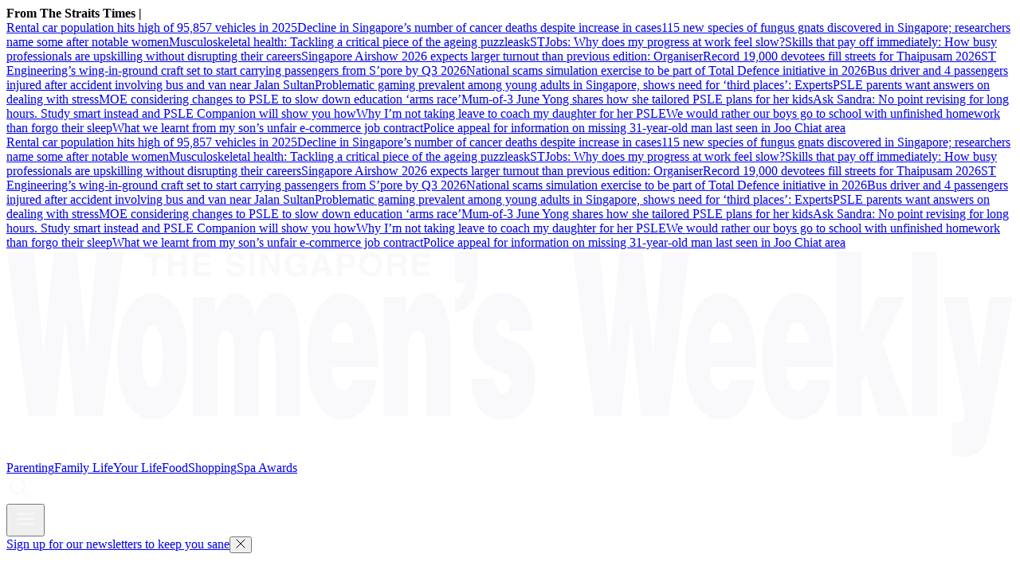

--- FILE ---
content_type: text/html
request_url: https://www.womensweekly.com.sg/parenting/12-parenting-gems-wont-find-baby-books
body_size: 17663
content:
<!DOCTYPE html><html lang="en-SG" class="theme-sww"><head><meta charSet="UTF-8"/><meta content="width=device-width, initial-scale=1" name="viewport"/><script type="text/javascript" src="/assets/nr-loader-spa-1.283.2.min-wN1L8aNo.js" async=""></script><meta content="width" name="MobileOptimized"/><meta content="true" name="HandheldFriendly"/><meta content="ie=edge" http-equiv="x-ua-compatible"/><link rel="apple-touch-icon" sizes="180x180" href="/apple-touch-icon.png"/><link rel="manifest" href="/site.webmanifest"/><link rel="icon" type="image/png" href="/favicon-96x96.png" sizes="96x96"/><link rel="icon" type="image/svg+xml" href="/favicon.svg"/><link rel="shortcut icon" href="/favicon.ico"/><title>12 Parenting Gems You Won&#x27;t Find In The Baby Books - The Singapore Women&amp;#039;s Weekly | The Singapore Women&#x27;s Weekly </title><meta name="description" content="Just had a baby and don&#x27;t know where to go from here? We&#x27;ve got some advice from real mums that you&#x27;ll actually want to follow..."/><meta name="robots" content="index, follow, max-image-preview:large, max-snippet:-1, max-video-preview:-1"/><link rel="canonical" href="https://www.womensweekly.com.sg/parenting/12-parenting-gems-wont-find-baby-books"/><meta property="og:locale" content="en_SG"/><meta property="og:type" content="article"/><meta property="og:title" content="12 Parenting Gems You Won&#x27;t Find In The Baby Books"/><meta property="og:description" content="Just had a baby and don&#x27;t know where to go from here? We&#x27;ve got some advice from real mums that you&#x27;ll actually want to follow..."/><meta property="og:url" content="https://www.womensweekly.com.sg/parenting/12-parenting-gems-wont-find-baby-books"/><meta property="og:site_name" content="The Singapore Women&#x27;s Weekly "/><meta name="twitter:card" content="summary_large_image"/><meta name="format-detection" content="telephone=no"/><meta property="og:image" content="https://cassette.sphdigital.com.sg/image/womensweekly/414d54af79b7830b7fd8b5fb5e0795b25698e7fd635f1c23bad96e8ef0fe8143"/><meta property="og:image:width" content="1140"/><meta property="og:image:height" content="760"/><link href="https://adtag.sphdigital.com/tag/smx/smx_prebid.js" rel="prefetch"/><link rel="preconnect" href="https://tags.crwdcntrl.net"/><link rel="preconnect" href="https://bcp.crwdcntrl.net"/><link rel="dns-prefetch" href="https://tags.crwdcntrl.net"/><link rel="dns-prefetch" href="https://bcp.crwdcntrl.net"/><link rel="modulepreload" href="/assets/manifest-f6a65f42.js"/><link rel="modulepreload" href="/assets/entry.client-K8C3ZYGE.js"/><link rel="modulepreload" href="/assets/chunk-EPOLDU6W-UQ_H6dRu.js"/><link rel="modulepreload" href="/assets/root-RbnqqeBP.js"/><link rel="modulepreload" href="/assets/index-CU9o4SN-.js"/><link rel="modulepreload" href="/assets/AnalyticsSettings-BdaCl_Q7.js"/><link rel="modulepreload" href="/assets/SearchForm-DaqVuK69.js"/><link rel="modulepreload" href="/assets/sponsored-BeV4hQta.js"/><link rel="modulepreload" href="/assets/ErrorLayout-DoCfE4gi.js"/><link rel="modulepreload" href="/assets/swr-JLzqmPuy.js"/><link rel="modulepreload" href="/assets/index-CNLjR7kN.js"/><link rel="modulepreload" href="/assets/SocialMedia-CnnQhKh6.js"/><link rel="modulepreload" href="/assets/StoryOrSubsection-oN0vpu-t.js"/><link rel="modulepreload" href="/assets/VideoGalleryLandscape-Clq1UUnb.js"/><link rel="modulepreload" href="/assets/Storyline-6EELMw1M.js"/><link rel="modulepreload" href="/assets/ProductDeals-TrguUBej.js"/><link rel="modulepreload" href="/assets/index-BlsHYbPg.js"/><link rel="modulepreload" href="/assets/VariantByIndex-Cx754A4X.js"/><link rel="modulepreload" href="/assets/AdSettings-DxZT3f4h.js"/><link rel="modulepreload" href="/assets/Category-DjIo1Z9L.js"/><link rel="modulepreload" href="/assets/index-DezvhLRg.js"/><link rel="modulepreload" href="/assets/Annotation-B_Ldncpz.js"/><link rel="modulepreload" href="/assets/useInView-DoryI6Fn.js"/><link rel="modulepreload" href="/assets/index-DIucWAMP.js"/><link rel="modulepreload" href="/assets/CategoryLayout-CXdR0J3l.js"/><link rel="modulepreload" href="/assets/PageShare-2D253nTk.js"/><link rel="modulepreload" href="/assets/product.module-DpTrnGY_.js"/><link rel="modulepreload" href="/assets/SubHeadingElement-Bmyo1BZC.js"/><link rel="stylesheet" href="/assets/root-D6WFqW7b.css"/><link rel="stylesheet" href="/assets/index-DG3kyoeF.css"/><link rel="stylesheet" href="/assets/SearchForm-wXxV1tfc.css"/><link rel="stylesheet" href="/assets/ErrorLayout-CdNwTRz8.css"/><link rel="stylesheet" href="/assets/SocialMedia-DdY3eqRg.css"/><link rel="stylesheet" href="/assets/StoryOrSubsection-DsgIrbVv.css"/><link rel="stylesheet" href="/assets/VideoGalleryLandscape-DU1xeLkP.css"/><link rel="stylesheet" href="/assets/index-DNibv85B.css"/><link rel="stylesheet" href="/assets/Storyline-60mUZ19K.css"/><link rel="stylesheet" href="/assets/Annotation-DL33sffT.css"/><link rel="stylesheet" href="/assets/product-Vl_HCkwd.css"/><link rel="stylesheet" href="/assets/ProductDeals-CBqHdLuG.css"/><link rel="stylesheet" href="/assets/VariantByIndex-BNeFjJKc.css"/><link rel="stylesheet" href="/assets/CategoryLayout-DiyJRNDQ.css"/><link rel="stylesheet" href="/assets/index-DQtH8lFz.css"/><link rel="stylesheet" href="/assets/PageShare-DrGJgOoR.css"/><script type="application/ld+json">{"@context":"https://schema.org","@graph":[{"@type":"WebPage","@id":"https://www.womensweekly.com.sg/parenting/12-parenting-gems-wont-find-baby-books","url":"https://www.womensweekly.com.sg/parenting/12-parenting-gems-wont-find-baby-books","isPartOf":{"@id":"https://www.womensweekly.com.sg/#website"},"description":"Just had a baby and don't know where to go from here? We've got some advice from real mums that you'll actually want to follow...","breadcrumb":{"@id":"https://www.womensweekly.com.sg/parenting/12-parenting-gems-wont-find-baby-books/#breadcrumb"},"thumbnailUrl":"https://cassette.sphdigital.com.sg/image/womensweekly/414d54af79b7830b7fd8b5fb5e0795b25698e7fd635f1c23bad96e8ef0fe8143","potentialAction":[{"@type":"ReadAction","target":["https://www.womensweekly.com.sg/parenting/12-parenting-gems-wont-find-baby-books"]}],"inLanguage":"en-SG","name":"12 Parenting Gems You Won't Find In The Baby Books - The Singapore Women\u0026#039;s Weekly","image":{"@id":"https://www.womensweekly.com.sg/parenting/12-parenting-gems-wont-find-baby-books/#primaryimage"},"primaryImageOfPage":{"@id":"https://www.womensweekly.com.sg/parenting/12-parenting-gems-wont-find-baby-books/#primaryimage"}},{"@type":"Article","@id":"https://www.womensweekly.com.sg/parenting/12-parenting-gems-wont-find-baby-books","url":"https://www.womensweekly.com.sg/parenting/12-parenting-gems-wont-find-baby-books","isPartOf":{"@id":"https://www.womensweekly.com.sg/parenting/12-parenting-gems-wont-find-baby-books"},"description":"Just had a baby and don't know where to go from here? We've got some advice from real mums that you'll actually want to follow...","breadcrumb":{"@id":"https://www.womensweekly.com.sg/parenting/12-parenting-gems-wont-find-baby-books/#breadcrumb"},"thumbnailUrl":"https://cassette.sphdigital.com.sg/image/womensweekly/414d54af79b7830b7fd8b5fb5e0795b25698e7fd635f1c23bad96e8ef0fe8143","potentialAction":[{"@type":"ReadAction","target":["https://www.womensweekly.com.sg/parenting/12-parenting-gems-wont-find-baby-books"]}],"inLanguage":"en-SG","headline":"12 Parenting Gems You Won't Find In The Baby Books - The Singapore Women\u0026#039;s Weekly","mainEntityOfPage":{"@id":"https://www.womensweekly.com.sg/parenting/12-parenting-gems-wont-find-baby-books"},"author":[],"wordCount":81,"publisher":{"@id":"https://www.womensweekly.com.sg/#organization"},"image":{"@id":"https://www.womensweekly.com.sg/parenting/12-parenting-gems-wont-find-baby-books/#primaryimage"},"keywords":["babies","children","family","father","growing up","kids","mother","Parenting","parents"],"articleSection":["Parenting"],"datePublished":"2017-07-31T01:00:21.000Z","dateModified":"2025-07-04T17:40:45.000Z"},{"@type":"BreadcrumbList","@id":"https://www.womensweekly.com.sg/parenting/12-parenting-gems-wont-find-baby-books/#breadcrumb","itemListElement":[{"@type":"ListItem","position":1,"name":"Home","item":"https://www.womensweekly.com.sg/"},{"@type":"ListItem","position":2,"name":"Home","item":"https://www.womensweekly.com.sg/ece/frontpage"},{"@type":"ListItem","position":3,"name":"Parenting","item":"https://www.womensweekly.com.sg/parenting"},{"@type":"ListItem","position":4,"name":"12 Parenting Gems You Won't Find In The Baby Books - The Singapore Women\u0026#039;s Weekly","item":"https://www.womensweekly.com.sg/parenting/12-parenting-gems-wont-find-baby-books"}]},{"@type":"ImageObject","inLanguage":"en-SG","@id":"https://www.womensweekly.com.sg/parenting/12-parenting-gems-wont-find-baby-books/#primaryimage","url":"https://cassette.sphdigital.com.sg/image/womensweekly/414d54af79b7830b7fd8b5fb5e0795b25698e7fd635f1c23bad96e8ef0fe8143","contentUrl":"https://cassette.sphdigital.com.sg/image/womensweekly/414d54af79b7830b7fd8b5fb5e0795b25698e7fd635f1c23bad96e8ef0fe8143","width":1140,"height":760,"caption":"","description":""},{"@type":"WebSite","@id":"https://www.womensweekly.com.sg/#website","url":"https://www.womensweekly.com.sg/","name":"The Singapore Women's Weekly ","description":"Stay updated with parenting news, lifestyle tips, and working mum hacks in Singapore, from family life to self-care.","publisher":{"@id":"https://www.womensweekly.com.sg/#organization"},"potentialAction":[{"@type":"SearchAction","target":{"@type":"EntryPoint","urlTemplate":"https://www.womensweekly.com.sg/search?q={search_term_string}"},"query-input":"required name=search_term_string"}],"inLanguage":"en-SG"},{"@type":"Organization","@id":"https://www.womensweekly.com.sg/#organization","name":"SPH Media Limited","url":"https://www.womensweekly.com.sg/","logo":{"@type":"ImageObject","inLanguage":"en-SG","@id":"https://www.womensweekly.com.sg/#/schema/logo/image/","url":"https://www.womensweekly.com.sg/assets/logo-CZS-gbhL.svg","contentUrl":"https://www.womensweekly.com.sg/assets/logo-CZS-gbhL.svg","caption":"SPH Media Limited"},"image":{"@id":"https://www.womensweekly.com.sg/#/schema/logo/image/"},"sameAs":["https://t.me/sgwomensweekly","https://www.instagram.com/thesingaporewomensweekly/","https://www.facebook.com/thesingaporewomensweekly","https://www.youtube.com/channel/UCzrU7b6Kk7W3k5PIQAGDwKA"]}]}</script><script type="text/javascript">
              window.SPHMGAM = window.SPHMGAM || { cmd: [] };
              window.SPHMGTM = window.SPHMGTM || { cmd: [] };
              (function(){if(document.cookie.includes("sphMagMobileBanner=0")){document.documentElement.setAttribute("data-hide-mobile-banner","");}})()
            </script></head><body><div id="innity-flexframe-xxl-placeholder"></div><div id="sphm_overlay"></div><div id="app"><script>window.NREUM||(NREUM={});NREUM.init={"jserrors":{"enabled":true},"logging":{"enabled":false},"metrics":{"enabled":true},"page_view_timing":{"enabled":true},"spa":{"enabled":false},"soft_navigations":{"enabled":false},"page_action":{"enabled":false},"page_view_event":{"enabled":false},"user_actions":{"enabled":false},"generic_events":{"enabled":false},"session_replay":{"enabled":false},"session_trace":{"enabled":false},"ajax":{"enabled":false},"privacy":{"cookies_enabled":true}};;NREUM.loader_config={"accountID":"225023","trustKey":"225023","agentID":"1103414061","licenseKey":"NRBR-70564e4017ab43d3811","applicationID":"1103414061"};NREUM.info={"beacon":"bam.nr-data.net","errorBeacon":"bam.nr-data.net","licenseKey":"NRBR-70564e4017ab43d3811","applicationID":"1103414061","sa":1}</script><header class="_header_1nuu2_1"><div class="_newstickerContainer_wyabn_1"><div class="_newstickerLabel_wyabn_23"><b></b></div><div class="_marquee_wyabn_30" style="--custom-duration:0ms"><div class="_marqueeContent_wyabn_45"></div><div aria-hidden="true" class="_marqueeContent_wyabn_45"></div></div></div><div class="_persistent_c3lmg_29"><div class="_header_c3lmg_72 _headerTemplate_c3lmg_118 _title_c3lmg_160"><div class="_areaLogo_c3lmg_1 _logo_c3lmg_176"><a href="/" class="_link_ry4ze_1"><img src="data:image/svg+xml;utf8,%3Csvg%20xmlns%3D%22http%3A%2F%2Fwww.w3.org%2F2000%2Fsvg%22%20width%3D%22368%22%20height%3D%2276%22%20fill%3D%22none%22%3E%0A%20%20%20%20%3Cpath%20fill%3D%22%23F9F9FB%22%0A%20%20%20%20%20%20%20%20d%3D%22M360.522%2057.884c-2.367%2013.512-3.31%2017.764-11.264%2017.764-1.634%200-3.269-.33-3.952-.33V63.223c.642%200%201.244.088%201.846.088%202.797%200%203.44-1.586%202.537-6.421l-7.393-39.78h8.987l3.952%2026.938v-.008l3.913-26.938h8.596l-7.222%2040.78Z%22%20%2F%3E%0A%20%20%20%20%3Cpath%20fill%3D%22%23F9F9FB%22%20fill-rule%3D%22evenodd%22%0A%20%20%20%20%20%20%20%20d%3D%22M53.306%2015.849c7.954%200%2012.85%209.087%2012.85%2022.686%200%2016.012-5.587%2023.522-12.809%2023.522-7.222%200-12.81-7.675-12.81-22.6%200-14.924%205.157-23.6%2012.769-23.6v-.008Zm.139%2011.674c-3.05%200-3.953%206.09-3.953%2011.012h-.009c0%208.259%201.595%2011.84%203.872%2011.84%202.407%200%203.871-3.59%203.871-11.84%200-6.42-1.464-11.256-3.782-11.012ZM122.654%2015.849c8.336%200%2013.37%2011.177%2013.24%2027.024h-17.062c0%205.167%202.066%208.59%204.425%208.59%201.414%200%202.708-1.254%203.35-3.833h8.556c-1.545%2010.846-7.223%2014.427-12.468%2014.427-7.222%200-12.809-8.006-12.809-22.686s5.546-23.522%2012.768-23.522Zm.35%2010.594c-2.668%200-4.172%202.918-4.172%207.588h8.124c0-4.007-1.846-7.588-3.952-7.588ZM260.782%2015.849c8.336%200%2013.37%2011.177%2013.24%2027.024h-17.063c0%205.167%202.066%208.59%204.425%208.59%201.415%200%202.708-1.254%203.35-3.833h8.556c-1.545%2010.846-7.222%2014.427-12.468%2014.427-7.222%200-12.808-8.007-12.808-22.686%200-14.68%205.546-23.522%2012.768-23.522Zm.341%2010.594c-2.667%200-4.172%202.918-4.172%207.588h8.125c0-4.007-1.846-7.588-3.953-7.588ZM288.848%2015.849c8.336%200%2013.37%2011.177%2013.24%2027.024h-17.062c0%205.167%202.066%208.59%204.424%208.59%201.415%200%202.708-1.254%203.351-3.833h8.555c-1.545%2010.846-7.222%2014.427-12.468%2014.427-7.221%200-12.809-8.006-12.809-22.686s5.547-23.522%2012.769-23.522Zm.349%2010.594c-2.667%200-4.171%202.918-4.171%207.588h8.124c0-4.007-1.846-7.588-3.953-7.588Z%22%0A%20%20%20%20%20%20%20%20clip-rule%3D%22evenodd%22%20%2F%3E%0A%20%20%20%20%3Cpath%20fill%3D%22%23F9F9FB%22%0A%20%20%20%20%20%20%20%20d%3D%22M181.113%2015.849c4.684%200%2010.662%202.17%2011.174%2013.765h-8.124c-.089-1.42-.391-2.422-.862-3.171-.472-.75-1.115-1.09-1.806-1.09-1.545%200-2.538.916-2.538%203.086.001%206.089%2014.233%202.003%2014.233%2018.347%200%209.087-3.871%2015.263-12.126%2015.263-5.156%200-10.833-3.084-11.305-14.845h8.516l.008.008c0%201.75.342%203.084.944%203.999.561.836%201.333%201.334%202.187%201.334%201.374%200%202.838-.837%202.838-3.92%200-7.005-13.801-1.421-13.801-18.35%200-11.176%205.977-14.426%2010.662-14.426ZM98.622%2015.857c6.579%200%208.637%207.17%208.637%2019.096v25.858H98.32V38.543c0-6.421-.641-9.008-3.008-9.008-2.619%200-3.14%204.417-3.14%209.67v21.598h-8.937V38.535c0-6.421-.643-9.008-3.01-9.008-2.618%200-3.139%204.417-3.139%209.67v21.598H68.15V17.103h8.205v6.507c1.114-3.336%203.912-7.753%207.133-7.753%204.042%200%206.278%203.336%207.352%208.006%201.935-5.253%204.473-8.006%207.783-8.006ZM13.537%2037.873h.089L17.318.759h8.386l3.7%2037.114h.09L32.965.759h9.8l-7.693%2060.044H25.1l-3.57-34.858h-.089l-3.521%2034.858H7.949L.256.76h9.8l3.481%2037.114ZM153.567%2015.849c5.929%200%208.727%206.752%208.727%2018.765v26.19h-8.939V37.697c0-4.338-.602-8.171-3.139-8.171-2.749%200-3.48%203.415-3.48%209.008v22.268h-8.938v-43.7h8.156v6.84c2.017-5.254%204.214-8.094%207.613-8.094ZM220.281%2037.873h.088L224.063.759h8.384l3.692%2037.114h.098L239.71.759h9.8l-7.694%2060.044h-9.97l-3.572-34.858h-.088l-3.522%2034.858h-9.971L206.999.76h9.8l3.482%2037.114ZM312.327%2030.45l5.718-13.347h10.443l-8.337%2016.928%209.418%2026.772h-10.744l-4.814-15.516-1.676%203.25-.008.008v12.258h-8.937V.76h8.937v29.69ZM339.93%2060.803h-8.938V.76h8.938v60.044ZM171.972%2010.312c.219%207.462-3.75%2012.478-8.077%2012.415v-4.954c1.277-.307%202.164-.915%202.693-1.893.528-.978.838-2.327.838-4.039h-3.531V.649h8.077v9.664ZM83.584.964c2.651%200%203.36%201.68%203.368%202.706h-1.733c-.05-.371-.195-1.263-1.773-1.263-.683%200-1.504.245-1.504%201.002%200%20.655.553.797.91.876l2.107.505c1.18.284%202.26.75%202.26%202.256%200%202.523-2.65%202.745-3.407%202.745-3.155%200-3.692-1.767-3.692-2.8h1.74c.016.465.253%201.356%201.83%201.356.854%200%201.805-.197%201.806-1.088%200-.655-.65-.829-1.562-1.042l-.927-.212c-1.399-.316-2.74-.616-2.74-2.462%200-.93.52-2.58%203.317-2.58ZM105.909.964c2.651%200%203.693%201.673%203.79%202.824h-1.806c0-.331-.61-1.38-1.887-1.38-1.277%200-2.48.867-2.48%203.013%200%202.287%201.285%202.887%202.513%202.887.399%200%201.724-.15%202.098-1.846h-2.009V5.05h3.603v4.52h-1.203l-.179-1.05c-.456.513-1.123%201.27-2.701%201.27-2.082%200-3.968-1.443-3.968-4.393%200-2.28%201.301-4.433%204.204-4.433h.025Z%22%20%2F%3E%0A%20%20%20%20%3Cpath%20fill%3D%22%23F9F9FB%22%20fill-rule%3D%22evenodd%22%0A%20%20%20%20%20%20%20%20d%3D%22M133.113.964c1.147%200%204.156.482%204.156%204.41s-3.009%204.409-4.156%204.409c-1.147%200-4.155-.482-4.155-4.41%200-3.927%203.008-4.41%204.155-4.41Zm0%201.49c-.976%200-2.35.585-2.35%202.928%200%202.342%201.374%202.926%202.35%202.926s2.35-.584%202.35-2.926c0-2.343-1.374-2.928-2.35-2.928Z%22%0A%20%20%20%20%20%20%20%20clip-rule%3D%22evenodd%22%20%2F%3E%0A%20%20%20%20%3Cpath%20fill%3D%22%23F9F9FB%22%0A%20%20%20%20%20%20%20%20d%3D%22M60.812%204.364h3.368V1.185h1.805V9.57H64.18V5.808h-3.368v3.77h-1.805V1.185h1.805v3.18ZM57.511%202.668h-2.61v6.901h-1.807V2.668h-2.61V1.185h7.027v1.483ZM90.741%209.57h-1.805V1.184h1.805V9.57ZM98.142%207.022h.025V1.185h1.683V9.57h-1.805l-3.53-5.979h-.024v5.98h-1.684V1.184h1.903l3.432%205.837Z%22%20%2F%3E%0A%20%20%20%20%3Cpath%20fill%3D%22%23F9F9FB%22%20fill-rule%3D%22evenodd%22%0A%20%20%20%20%20%20%20%20d%3D%22M119.19%209.57h-1.96l-.553-1.727h-3.188l-.602%201.726h-1.903l3.082-8.384h2.082l3.042%208.384Zm-5.214-3.17h2.204l-1.073-3.314h-.025L113.976%206.4ZM124.777%201.185c1.675%200%202.684%201.041%202.684%202.682%200%20.757-.431%202.674-2.757%202.674h-2.075v3.02l.009.008h-1.806V1.185h3.945Zm-2.131%203.905h1.675l-.007.008c1.349%200%201.349-.93%201.349-1.31%200-.82-.471-1.16-1.585-1.16h-1.432V5.09Z%22%0A%20%20%20%20%20%20%20%20clip-rule%3D%22evenodd%22%20%2F%3E%0A%20%20%20%20%3Cpath%20fill%3D%22%23F9F9FB%22%0A%20%20%20%20%20%20%20%20d%3D%22M74.59%202.668h-4.58v1.759h4.213V5.91H70.01v2.169h4.79v1.483h-6.563V1.185h6.353v1.483Z%22%20%2F%3E%0A%20%20%20%20%3Cpath%20fill%3D%22%23F9F9FB%22%20fill-rule%3D%22evenodd%22%0A%20%20%20%20%20%20%20%20d%3D%22M143.555%201.185c2.302%200%202.725%201.648%202.725%202.366%200%20.923-.48%201.72-1.334%201.996.708.3%201.098.56%201.098%202.121%200%201.223%200%201.531.382%201.673v.22h-2c-.122-.394-.196-.827-.196-1.695%200-1.143-.073-1.585-1.406-1.585h-1.863v3.28h-1.773V1.186h4.367Zm-2.586%203.691h2.114c.936%200%201.4-.315%201.4-1.144%200-.441-.204-1.095-1.261-1.095h-2.253v2.24Z%22%0A%20%20%20%20%20%20%20%20clip-rule%3D%22evenodd%22%20%2F%3E%0A%20%20%20%20%3Cpath%20fill%3D%22%23F9F9FB%22%0A%20%20%20%20%20%20%20%20d%3D%22M154.714%202.668h-4.579v1.759h4.213V5.91h-4.213v2.169h4.79v1.483h-6.563V1.185h6.352v1.483Z%22%20%2F%3E%0A%3C%2Fsvg%3E" alt="logo" style="width:100%;height:100%;object-fit:contain" class="_image_1d5ts_1"/></a></div><div class="_areaPri_c3lmg_5 _primary_items_c3lmg_206 _primaryItemsContainer_1milr_1" data-layout-position="navbar"><a class="_navlink_1rauk_1" href="/parenting">Parenting</a><a class="_navlink_1rauk_1" href="/family">Family Life</a><a class="_navlink_1rauk_1" href="/your-life">Your Life</a><a class="_navlink_1rauk_1" href="/food">Food</a><a class="_navlink_1rauk_1" href="/shopping">Shopping</a><a class="_navlink_1rauk_1" href="/topics/spa-awards-2025">Spa Awards</a></div><div class="_areaSearch_c3lmg_13"><a href="/search" title="Search" class="_searchIcon_c3lmg_255"><i><svg xmlns="http://www.w3.org/2000/svg" width="32" height="32" fill="none"><path fill="#F9F9FB" d="m27.91 26.49-6.28-6.28c1.42-1.73 2.28-3.95 2.28-6.36 0-5.54-4.51-10.05-10.05-10.05C8.32 3.8 3.8 8.31 3.8 13.85c0 5.54 4.51 10.05 10.05 10.05 2.41 0 4.63-.86 6.36-2.28l6.28 6.28c.2.2.45.29.71.29.26 0 .51-.1.71-.29a.996.996 0 0 0 0-1.41ZM5.8 13.85c0-4.44 3.61-8.05 8.05-8.05 4.44 0 8.05 3.61 8.05 8.05 0 4.44-3.61 8.05-8.05 8.05-4.44 0-8.05-3.61-8.05-8.05Z"></path></svg></i></a></div><div class="_areaMenu_c3lmg_25"><button class="_hamburgerMenuBtnIcon_c3lmg_266" title="Menu" data-layout-position="menubutton"><i><svg xmlns="http://www.w3.org/2000/svg" width="32" height="32" fill="none"><path fill="#F9F9FB" d="M26 10.6H6c-.55 0-1-.45-1-1s.45-1 1-1h20c.55 0 1 .45 1 1s-.45 1-1 1ZM26 17H6c-.55 0-1-.45-1-1s.45-1 1-1h20c.55 0 1 .45 1 1s-.45 1-1 1ZM26 23.4H6c-.55 0-1-.45-1-1s.45-1 1-1h20c.55 0 1 .45 1 1s-.45 1-1 1Z"></path></svg></i></button></div></div></div><form style="display:none" class="_container_wf5fn_1"></form></header><main><div class="_container_1mccf_1" style="--mobile-banner-image-width:40px;--mobile-banner-image-height:40px"><a class="_link_1mccf_23" href="/newsletter-signup?ref=banner"><span>Sign up for our newsletters to keep you sane</span></a><button class="_close_1mccf_46"><svg xmlns="http://www.w3.org/2000/svg" width="12" height="12" fill="none" stroke="currentColor"><path d="M0.5 0.5L11.5 11.5" stroke="currentColor" stroke-width="1"></path><path d="M11.5 0.5L0.5 11.5" stroke="currentColor" stroke-width="1"></path></svg></button></div><div data-layout-position="leaderboard"></div><style type="text/css">@media screen and (min-width: 1000px) {
  #sphm_overlay {
    position: fixed !important;
    top: 0 !important;
    left: 0 !important;
    width: 100% !important;
    height: 100% !important;
    color: #000;
    background-color: rgb(255, 255, 255);
    z-index: 9999 !important;
    display: block;
  }

  html.gotprestitial:not(.no-overlay) body {
    max-height: 100%;
    min-height: 0;
    overflow-y: hidden;
  }
  html.no-overlay #sphm_overlay {
    display: none;
  }
}
</style><article class="_articleContainer_63au2_1"><div class="_articleTracker_63au2_28"></div><div style="--custom-body-max-width:655px" class="_bodyContainer_63au2_1"><div class="_articleMasthead_63au2_233"><div class="_container_12nfg_1 _gap_12nfg_22"><div class="_gutter_12nfg_67 _gap_12nfg_22 _textContainer_12nfg_43"><div class="_label_ezfj2_1"><div class="_label_ezfj2_1"><a href="/parenting" class="_hyperlink_13mk6_1">Parenting</a></div></div><h1 class="_title_1k87u_57 _base_1k87u_1">12 Parenting Gems You Won&#x27;t Find In The Baby Books</h1><p class="_base_1s8rd_1 _default_1s8rd_12">Just had a baby and don&#x27;t know where to go from here? We&#x27;ve got some advice from real mums that you&#x27;ll actually want to follow...</p><p class="_dateline_1tmc2_1"><time dateTime="2017-07-31T01:00:21.000Z"><span>31 Jul 2017</span></time></p></div><figure class="_imageFigure_12nfg_76"><img class="_base_12j3k_1" alt="" loading="lazy" sizes="auto" width="1200" height="685" srcSet="https://cassette.sphdigital.com.sg/image/womensweekly/9c09c64e71561470ad178cd91e44df8cba2879259a61339828950f84e85f862c?w=500&amp;q=85 500w,https://cassette.sphdigital.com.sg/image/womensweekly/9c09c64e71561470ad178cd91e44df8cba2879259a61339828950f84e85f862c?w=800&amp;q=85 800w,https://cassette.sphdigital.com.sg/image/womensweekly/9c09c64e71561470ad178cd91e44df8cba2879259a61339828950f84e85f862c?w=1000&amp;q=85 1000w,https://cassette.sphdigital.com.sg/image/womensweekly/9c09c64e71561470ad178cd91e44df8cba2879259a61339828950f84e85f862c 1200w" src="https://cassette.sphdigital.com.sg/image/womensweekly/9c09c64e71561470ad178cd91e44df8cba2879259a61339828950f84e85f862c?w=1000&amp;q=85" style="--custom-aspect-ratio:1.7518248175182483;contain-intrinsic-size:1200px 685px"/></figure></div></div><div class="_sidebarContainer_63au2_84"><div class="_body_63au2_51 _gutter_63au2_45"><div class="_pageShareSingleContainer_63au2_315 _pageShareSingleContainerTop_63au2_316"><div class="_pageShareContainer_xjd9w_1"><div class="_pageShareLabel_xjd9w_23"><h5 class="_subHeading4_1k87u_114 _base_1k87u_1">Share this article</h5></div><div class="_pageShareSocialIconContainer_xjd9w_33"><div class="_socialIconsContainer_1xtgh_1"><a href="https://t.me/share/url?url=https%3A%2F%2Fwww.womensweekly.com.sg%2Fparenting%2F12-parenting-gems-wont-find-baby-books" target="_blank" data-layout-position="socialshareicon" class="_socialIconsContainerItem_1xtgh_21"><svg xmlns="http://www.w3.org/2000/svg" width="34" height="34" fill="none"><circle cx="17" cy="17" r="17" fill="#F28741"></circle><path fill="#F8F3F0" d="M9.104 16.532s7.96-3.292 10.722-4.452c1.058-.463 4.647-1.948 4.647-1.948s1.657-.649 1.519.928c-.046.65-.414 2.922-.783 5.38-.552 3.478-1.15 7.281-1.15 7.281s-.092 1.067-.874 1.252c-.782.186-2.071-.649-2.301-.834-.184-.14-3.451-2.227-4.648-3.247-.322-.278-.69-.835.046-1.484a176.574 176.574 0 0 0 4.832-4.638c.552-.556 1.104-1.855-1.197-.278-3.267 2.272-6.488 4.406-6.488 4.406s-.736.464-2.117.046a95.286 95.286 0 0 1-2.99-.974s-1.105-.695.782-1.438Z"></path></svg></a><a href="https://www.facebook.com/sharer/sharer.php?u=https%3A%2F%2Fwww.womensweekly.com.sg%2Fparenting%2F12-parenting-gems-wont-find-baby-books" target="_blank" data-layout-position="socialshareicon" class="_socialIconsContainerItem_1xtgh_21"><svg xmlns="http://www.w3.org/2000/svg" width="34" height="34" fill="none"><circle cx="17" cy="17" r="17" fill="#F28741"></circle><path fill="#F8F3F0" d="m21.756 17.724.521-3.213h-3.256v-2.089c0-.879.453-1.738 1.912-1.738h1.48v-2.74a18.707 18.707 0 0 0-2.626-.217c-2.684 0-4.44 1.54-4.44 4.33v2.454h-2.98v3.218h2.98v7.776h3.668v-7.776h2.736l.005-.005Z"></path></svg></a><a href="https://api.whatsapp.com/send?text=https%3A%2F%2Fwww.womensweekly.com.sg%2Fparenting%2F12-parenting-gems-wont-find-baby-books" target="_blank" data-layout-position="socialshareicon" class="_socialIconsContainerItem_1xtgh_21"><svg xmlns="http://www.w3.org/2000/svg" width="34" height="35" fill="none"><circle cx="17" cy="17.5" r="17" fill="#F28741"></circle><path fill="#F9F9FB" d="M23.74 10.707a9.148 9.148 0 0 0-6.477-2.651c-5.049 0-9.157 4.056-9.157 9.04 0 1.593.42 3.15 1.22 4.522L8.028 26.3l4.855-1.258a9.222 9.222 0 0 0 4.377 1.1h.004c5.045 0 9.244-4.057 9.244-9.042 0-2.415-1.04-4.684-2.768-6.394Zm-6.477 13.912a7.67 7.67 0 0 1-3.877-1.046l-.277-.163-2.879.745.767-2.774-.181-.285a7.42 7.42 0 0 1-1.163-4c0-4.141 3.415-7.513 7.614-7.513 2.034 0 3.944.782 5.38 2.203 1.435 1.421 2.317 3.307 2.313 5.315 0 4.146-3.502 7.518-7.697 7.518Zm4.175-5.628c-.227-.114-1.353-.66-1.564-.733-.21-.078-.363-.114-.515.114-.153.228-.59.733-.726.887-.132.151-.268.172-.495.058-1.345-.664-2.228-1.186-3.115-2.688-.235-.4.235-.371.673-1.234.074-.151.037-.281-.021-.396-.058-.114-.516-1.225-.705-1.678-.186-.44-.376-.378-.516-.386-.132-.008-.285-.008-.437-.008-.153 0-.4.056-.61.28-.211.229-.801.774-.801 1.886 0 1.112.82 2.187.932 2.338.116.15 1.613 2.431 3.91 3.413 1.453.619 2.022.672 2.748.566.441-.065 1.353-.546 1.543-1.075.19-.53.19-.982.132-1.076-.054-.101-.207-.158-.433-.268Z"></path></svg></a><a href="mailto://?subject=12%20Parenting%20Gems%20You%20Won&#x27;t%20Find%20In%20The%20Baby%20Books&amp;body=https%3A%2F%2Fwww.womensweekly.com.sg%2Fparenting%2F12-parenting-gems-wont-find-baby-books" target="_blank" data-layout-position="socialshareicon" class="_socialIconsContainerItem_1xtgh_21"><svg xmlns="http://www.w3.org/2000/svg" width="35" height="35" fill="none"><circle cx="17.5" cy="17.5" r="17.5" fill="#F28741"></circle><path fill="#F8F3F0" d="M24.71 11.932H11.216c-1.662 0-1.662.525-1.662 1.443l-.008 8.656c0 1.311.257 1.443 1.67 1.443H24.71c1.285 0 1.542 0 1.542-1.443v-8.525c0-1.312 0-1.574-1.542-1.574Zm1.54 2.623-8.35 5.77-8.345-5.507v-1.443l8.344 5.508 8.35-5.77v1.442Z"></path></svg></a><a href="https://www.linkedin.com/sharing/share-offsite/?url=https%3A%2F%2Fwww.womensweekly.com.sg%2Fparenting%2F12-parenting-gems-wont-find-baby-books" target="_blank" data-layout-position="socialshareicon" class="_socialIconsContainerItem_1xtgh_21"><svg xmlns="http://www.w3.org/2000/svg" width="34" height="35" fill="none"><circle cx="17" cy="17.5" r="17" fill="#F28741"></circle><path fill="#F9F9FB" d="M12.922 25.227h-3.36V14.91h3.36v10.318ZM11.24 13.501c-1.08.005-1.966-.824-1.966-1.854 0-1.03.865-1.874 1.946-1.874 1.08 0 1.96.824 1.966 1.854 0 1.03-.87 1.865-1.946 1.874Zm14.262 11.726h-3.356v-5.024c0-1.197-.026-2.732-1.75-2.732s-2.017 1.3-2.017 2.644v5.107h-3.356V14.91h3.222v1.409h.046c.66-1.075 1.879-1.713 3.18-1.669 3.403 0 4.026 2.135 4.026 4.907v5.671h-.006.01Z"></path></svg></a><a href="https://x.com/intent/tweet?url=https%3A%2F%2Fwww.womensweekly.com.sg%2Fparenting%2F12-parenting-gems-wont-find-baby-books" target="_blank" data-layout-position="socialshareicon" class="_socialIconsContainerItem_1xtgh_21"><svg xmlns="http://www.w3.org/2000/svg" width="35" height="35" fill="none"><circle cx="17.5" cy="17.5" r="17.5" fill="#F28741"></circle><path fill="#F8F3F0" d="m18.747 16.54 4.184-4.608h-1.544l-3.334 3.688-2.962-3.688h-3.954l4.921 6.171-4.47 4.965h1.496l3.667-4.044 3.257 4.044h3.856l-5.117-6.528Zm1.658 5.302-6.9-8.73h1.145l6.9 8.73h-1.145Z"></path></svg></a></div></div></div></div><p class="_base_1s8rd_1 _default_1s8rd_12">Now your little angel has arrived you’ve realised your well-rehearsed textbook tactics have gone awry. You may have devoured <i>What To Expect When You&#x27;re Expecting</i>, read <i>The Baby Whisperer</i> from cover to cover and consumed <i>Baby Love</i> but here, real mums reveal the success secrets the parenting guides don’t tell you:</p><p class="_base_1s8rd_1 _default_1s8rd_12"><a class="_externalLinks_wioo3_126" href="http://www.womensweekly.com.sg/family/parenting/stay-far-away-foods-breastfeeding-ladies/" target="_blank" rel="noopener">Stay Far Away From These Foods When Breastfeeding Ladies!</a></p><p class="_base_1s8rd_1 _default_1s8rd_12"><a class="_externalLinks_wioo3_126" href="http://www.womensweekly.com.sg/family/velda-tans-rocky-pregnancy-story-will-make-believe-miracles/" target="_blank" rel="noopener">Velda Tan’s Rocky Pregnancy Story Will Make You Believe In Miracles</a></p><div data-layout-position="midarticle"></div><p class="_base_1s8rd_1 _default_1s8rd_12"><a class="_externalLinks_wioo3_126" href="http://www.womensweekly.com.sg/family/parenting/singapore-how-to-spot-signs-kawasaki-disease-in-kids/" target="_blank" rel="noopener">How To Spot The Signs Of Kawasaki Disease In Kids</a></p><div class="_tagsContainer_63au2_157 _tagsContainerBottom_63au2_169"><h4 class="_subHeading3_1k87u_113 _base_1k87u_1">Tags</h4><div class="_tagsItem_63au2_176"><a class="_button_wg3tw_1" href="/tag/babies">babies</a><a class="_button_wg3tw_1" href="/tag/children">children</a><a class="_button_wg3tw_1" href="/tag/family">family</a><a class="_button_wg3tw_1" href="/tag/father">father</a><a class="_button_wg3tw_1" href="/tag/growing-up">growing up</a><a class="_button_wg3tw_1" href="/tag/kids">kids</a><a class="_button_wg3tw_1" href="/tag/mother">mother</a><a class="_button_wg3tw_1" href="/tag/parenting">Parenting</a><a class="_button_wg3tw_1" href="/tag/parents">parents</a></div></div><div class="_pageShareSingleContainer_63au2_315"><div class="_pageShareContainer_xjd9w_1"><div class="_pageShareLabel_xjd9w_23"><h5 class="_subHeading4_1k87u_114 _base_1k87u_1">Share this article</h5></div><div class="_pageShareSocialIconContainer_xjd9w_33"><div class="_socialIconsContainer_1xtgh_1"><a href="https://t.me/share/url?url=https%3A%2F%2Fwww.womensweekly.com.sg%2Fparenting%2F12-parenting-gems-wont-find-baby-books" target="_blank" data-layout-position="socialshareicon" class="_socialIconsContainerItem_1xtgh_21"><svg xmlns="http://www.w3.org/2000/svg" width="34" height="34" fill="none"><circle cx="17" cy="17" r="17" fill="#F28741"></circle><path fill="#F8F3F0" d="M9.104 16.532s7.96-3.292 10.722-4.452c1.058-.463 4.647-1.948 4.647-1.948s1.657-.649 1.519.928c-.046.65-.414 2.922-.783 5.38-.552 3.478-1.15 7.281-1.15 7.281s-.092 1.067-.874 1.252c-.782.186-2.071-.649-2.301-.834-.184-.14-3.451-2.227-4.648-3.247-.322-.278-.69-.835.046-1.484a176.574 176.574 0 0 0 4.832-4.638c.552-.556 1.104-1.855-1.197-.278-3.267 2.272-6.488 4.406-6.488 4.406s-.736.464-2.117.046a95.286 95.286 0 0 1-2.99-.974s-1.105-.695.782-1.438Z"></path></svg></a><a href="https://www.facebook.com/sharer/sharer.php?u=https%3A%2F%2Fwww.womensweekly.com.sg%2Fparenting%2F12-parenting-gems-wont-find-baby-books" target="_blank" data-layout-position="socialshareicon" class="_socialIconsContainerItem_1xtgh_21"><svg xmlns="http://www.w3.org/2000/svg" width="34" height="34" fill="none"><circle cx="17" cy="17" r="17" fill="#F28741"></circle><path fill="#F8F3F0" d="m21.756 17.724.521-3.213h-3.256v-2.089c0-.879.453-1.738 1.912-1.738h1.48v-2.74a18.707 18.707 0 0 0-2.626-.217c-2.684 0-4.44 1.54-4.44 4.33v2.454h-2.98v3.218h2.98v7.776h3.668v-7.776h2.736l.005-.005Z"></path></svg></a><a href="https://api.whatsapp.com/send?text=https%3A%2F%2Fwww.womensweekly.com.sg%2Fparenting%2F12-parenting-gems-wont-find-baby-books" target="_blank" data-layout-position="socialshareicon" class="_socialIconsContainerItem_1xtgh_21"><svg xmlns="http://www.w3.org/2000/svg" width="34" height="35" fill="none"><circle cx="17" cy="17.5" r="17" fill="#F28741"></circle><path fill="#F9F9FB" d="M23.74 10.707a9.148 9.148 0 0 0-6.477-2.651c-5.049 0-9.157 4.056-9.157 9.04 0 1.593.42 3.15 1.22 4.522L8.028 26.3l4.855-1.258a9.222 9.222 0 0 0 4.377 1.1h.004c5.045 0 9.244-4.057 9.244-9.042 0-2.415-1.04-4.684-2.768-6.394Zm-6.477 13.912a7.67 7.67 0 0 1-3.877-1.046l-.277-.163-2.879.745.767-2.774-.181-.285a7.42 7.42 0 0 1-1.163-4c0-4.141 3.415-7.513 7.614-7.513 2.034 0 3.944.782 5.38 2.203 1.435 1.421 2.317 3.307 2.313 5.315 0 4.146-3.502 7.518-7.697 7.518Zm4.175-5.628c-.227-.114-1.353-.66-1.564-.733-.21-.078-.363-.114-.515.114-.153.228-.59.733-.726.887-.132.151-.268.172-.495.058-1.345-.664-2.228-1.186-3.115-2.688-.235-.4.235-.371.673-1.234.074-.151.037-.281-.021-.396-.058-.114-.516-1.225-.705-1.678-.186-.44-.376-.378-.516-.386-.132-.008-.285-.008-.437-.008-.153 0-.4.056-.61.28-.211.229-.801.774-.801 1.886 0 1.112.82 2.187.932 2.338.116.15 1.613 2.431 3.91 3.413 1.453.619 2.022.672 2.748.566.441-.065 1.353-.546 1.543-1.075.19-.53.19-.982.132-1.076-.054-.101-.207-.158-.433-.268Z"></path></svg></a><a href="mailto://?subject=12%20Parenting%20Gems%20You%20Won&#x27;t%20Find%20In%20The%20Baby%20Books&amp;body=https%3A%2F%2Fwww.womensweekly.com.sg%2Fparenting%2F12-parenting-gems-wont-find-baby-books" target="_blank" data-layout-position="socialshareicon" class="_socialIconsContainerItem_1xtgh_21"><svg xmlns="http://www.w3.org/2000/svg" width="35" height="35" fill="none"><circle cx="17.5" cy="17.5" r="17.5" fill="#F28741"></circle><path fill="#F8F3F0" d="M24.71 11.932H11.216c-1.662 0-1.662.525-1.662 1.443l-.008 8.656c0 1.311.257 1.443 1.67 1.443H24.71c1.285 0 1.542 0 1.542-1.443v-8.525c0-1.312 0-1.574-1.542-1.574Zm1.54 2.623-8.35 5.77-8.345-5.507v-1.443l8.344 5.508 8.35-5.77v1.442Z"></path></svg></a><a href="https://www.linkedin.com/sharing/share-offsite/?url=https%3A%2F%2Fwww.womensweekly.com.sg%2Fparenting%2F12-parenting-gems-wont-find-baby-books" target="_blank" data-layout-position="socialshareicon" class="_socialIconsContainerItem_1xtgh_21"><svg xmlns="http://www.w3.org/2000/svg" width="34" height="35" fill="none"><circle cx="17" cy="17.5" r="17" fill="#F28741"></circle><path fill="#F9F9FB" d="M12.922 25.227h-3.36V14.91h3.36v10.318ZM11.24 13.501c-1.08.005-1.966-.824-1.966-1.854 0-1.03.865-1.874 1.946-1.874 1.08 0 1.96.824 1.966 1.854 0 1.03-.87 1.865-1.946 1.874Zm14.262 11.726h-3.356v-5.024c0-1.197-.026-2.732-1.75-2.732s-2.017 1.3-2.017 2.644v5.107h-3.356V14.91h3.222v1.409h.046c.66-1.075 1.879-1.713 3.18-1.669 3.403 0 4.026 2.135 4.026 4.907v5.671h-.006.01Z"></path></svg></a><a href="https://x.com/intent/tweet?url=https%3A%2F%2Fwww.womensweekly.com.sg%2Fparenting%2F12-parenting-gems-wont-find-baby-books" target="_blank" data-layout-position="socialshareicon" class="_socialIconsContainerItem_1xtgh_21"><svg xmlns="http://www.w3.org/2000/svg" width="35" height="35" fill="none"><circle cx="17.5" cy="17.5" r="17.5" fill="#F28741"></circle><path fill="#F8F3F0" d="m18.747 16.54 4.184-4.608h-1.544l-3.334 3.688-2.962-3.688h-3.954l4.921 6.171-4.47 4.965h1.496l3.667-4.044 3.257 4.044h3.856l-5.117-6.528Zm1.658 5.302-6.9-8.73h1.145l6.9 8.73h-1.145Z"></path></svg></a></div></div></div></div><div class="_mainContainer_eoxke_1"></div><div style="order:3"></div></div><div class="_sidebar_63au2_84"><div data-layout-position="sidebar"></div><div class="_exploreMore_63au2_140"></div><div data-layout-position="sidebar"></div></div></div></div><script data-analytics-article="/parenting/12-parenting-gems-wont-find-baby-books" type="application/json">{"article_keyword":"babies,children,family,father,growing up,kids,mother,Parenting,parents","article_type":"Gallery article","articleId":"7025268","content_author":"","content_category":"free","content_level_1":"parenting","content_publication_date":"2017-07-31","content_publication_utc":"2017-07-31T01:00:21.000Z","content_last_updated_utc":"2025-07-04T17:40:45.000Z","content_type":"article","cue_articleid":"7025268","locale":"en","page_name":"12 Parenting Gems You Won't Find In The Baby Books"}</script></article></main><footer class="_footer_1fyvi_1 _footerTemplate_1fyvi_16"><div class="_footerDivider_1fyvi_41"><hr class="_divider_1k9m9_1"/></div><div class="_logoContainer_1fyvi_54"><div class="_logo_1fyvi_54"><a href="/" class="_link_ry4ze_1"><img src="data:image/svg+xml;utf8,%3Csvg%20xmlns%3D%22http%3A%2F%2Fwww.w3.org%2F2000%2Fsvg%22%20width%3D%22296%22%20height%3D%2261%22%20fill%3D%22none%22%3E%0A%20%20%20%20%3Cpath%20fill%3D%22%2370C2C2%22%0A%20%20%20%20%20%20%20%20d%3D%22M289.817%2045.808c-1.901%2010.81-2.66%2014.212-9.05%2014.212-1.312%200-2.623-.264-3.173-.264v-9.677c.516%200%201%20.07%201.483.07%202.247%200%202.764-1.268%202.039-5.135l-5.941-31.826h7.221l3.176%2021.551v-.006l3.141-21.55h6.908l-5.804%2032.625Z%22%20%2F%3E%0A%20%20%20%20%3Cpath%20fill%3D%22%2370C2C2%22%20fill-rule%3D%22evenodd%22%0A%20%20%20%20%20%20%20%20d%3D%22M43%2012.18c6.39%200%2010.324%207.271%2010.324%2018.15%200%2012.81-4.49%2018.817-10.292%2018.817s-10.291-6.14-10.292-18.079c0-11.94%204.144-18.881%2010.26-18.881v-.006Zm.111%209.34c-2.45%200-3.175%204.872-3.175%208.81h-.006c0%206.605%201.28%209.47%203.108%209.472%201.934%200%203.111-2.872%203.111-9.472%200-5.136-1.176-9.004-3.038-8.81ZM98.714%2012.18c6.697%200%2010.742%208.941%2010.637%2021.619H95.644c0%204.133%201.659%206.872%203.553%206.873%201.137%200%202.176-1.004%202.693-3.067h6.873c-1.242%208.676-5.803%2011.542-10.017%2011.542-5.802%200-10.289-6.406-10.29-18.149%200-11.743%204.456-18.817%2010.258-18.817Zm.281%208.473c-2.143%200-3.352%202.338-3.352%206.074h6.528c0-3.206-1.484-6.074-3.176-6.074ZM209.687%2012.18c6.697.002%2010.739%208.942%2010.635%2021.619h-13.708c0%204.133%201.662%206.873%203.557%206.873%201.136%200%202.176-1.005%202.692-3.067h6.873c-1.241%208.676-5.802%2011.542-10.016%2011.542-5.803%200-10.292-6.405-10.292-18.149s4.457-18.817%2010.259-18.817Zm.273%208.473c-2.143.001-3.352%202.338-3.352%206.074h6.528c0-3.206-1.484-6.074-3.176-6.074ZM232.234%2012.18c6.697%200%2010.742%208.941%2010.638%2021.619h-13.708c0%204.133%201.659%206.872%203.554%206.873%201.136%200%202.176-1.004%202.692-3.067h6.873c-1.241%208.676-5.802%2011.542-10.017%2011.542-5.801%200-10.289-6.406-10.289-18.149%200-11.743%204.455-18.817%2010.257-18.817Zm.281%208.473c-2.143%200-3.351%202.338-3.351%206.074h6.527c0-3.206-1.483-6.074-3.176-6.074Z%22%0A%20%20%20%20%20%20%20%20clip-rule%3D%22evenodd%22%20%2F%3E%0A%20%20%20%20%3Cpath%20fill%3D%22%2370C2C2%22%0A%20%20%20%20%20%20%20%20d%3D%22M145.68%2012.18c3.763%200%208.567%201.735%208.979%2011.01h-6.527c-.072-1.135-.316-1.937-.695-2.537-.379-.598-.895-.87-1.45-.87-1.241%200-2.038.732-2.039%202.467%200%204.872%2011.435%201.605%2011.435%2014.68-.001%207.27-3.11%2012.211-9.742%2012.212-4.142%200-8.702-2.47-9.082-11.877h6.841l.006.005c0%201.401.275%202.468.759%203.2.451.668%201.072%201.066%201.758%201.066%201.104%200%202.279-.67%202.279-3.138-.002-5.601-11.089-1.136-11.089-14.677%200-8.941%204.803-11.54%208.567-11.54ZM79.407%2012.187c5.286%200%206.938%205.737%206.938%2015.278v20.683h-7.181V30.336c0-5.137-.516-7.207-2.417-7.207-2.104%200-2.522%203.535-2.522%207.737v17.276h-7.181V30.33c0-5.137-.516-7.207-2.417-7.207-2.104%200-2.522%203.532-2.523%207.734v17.28h-7.18V13.183h6.592v5.206c.895-2.67%203.143-6.202%205.73-6.202%203.247%200%205.044%202.668%205.906%206.404%201.555-4.203%203.596-6.405%206.255-6.405ZM11.049%2029.8h.073L14.087.107h6.735L23.796%2029.8h.073L26.66.107h7.871l-6.178%2048.035h-8.013L17.47%2020.258h-.07l-2.83%2027.884H6.56L.379.108H8.25L11.049%2029.8ZM123.549%2012.18c4.763%200%207.01%205.401%207.01%2015.012v20.95h-7.18V29.66c0-3.47-.484-6.536-2.523-6.536-2.207.001-2.795%202.734-2.795%207.207v17.813h-7.18v-34.96h6.553v5.472c1.621-4.202%203.384-6.474%206.115-6.474ZM177.147%2029.8h.074L180.185.107h6.736l2.967%2029.693h.08L192.757.107h7.875l-6.182%2048.035h-8.013l-2.868-27.884h-.07l-2.83%2027.884h-8.01L166.477.108h7.872l2.798%2029.693ZM251.098%2023.861l4.594-10.678h8.388l-6.697%2013.544%207.567%2021.415h-8.631l-3.867-12.413-1.348%202.602-.006.006v9.805h-7.18V.108h7.18v23.754ZM273.273%2048.142h-7.181V.108h7.181v48.035ZM138.335%207.751c.176%205.969-3.011%209.982-6.487%209.932v-3.964c1.026-.246%201.738-.733%202.163-1.515.424-.782.673-1.862.673-3.231h-2.836V.02h6.487V7.75ZM67.325.271c2.13%200%202.698%201.345%202.704%202.166h-1.391c-.04-.297-.157-1.011-1.424-1.011-.549%200-1.207.197-1.207.803%200%20.522.442.637.73.7l1.693.404c.947.227%201.816.6%201.816%201.805%200%202.017-2.127%202.194-2.736%202.194-2.535%200-2.968-1.412-2.968-2.238h1.397c.014.372.204%201.084%201.471%201.084.686%200%201.45-.157%201.45-.87%200-.524-.522-.662-1.254-.832l-.744-.17c-1.123-.253-2.202-.494-2.203-1.97%200-.744.419-2.064%202.666-2.065ZM85.26.271c2.13%200%202.966%201.338%203.045%202.26h-1.45c-.002-.267-.49-1.105-1.515-1.105-1.026%200-1.992.695-1.992%202.41%200%201.83%201.031%202.312%202.018%202.312.321%200%201.384-.123%201.685-1.48h-1.615V3.542h2.895v3.615h-.967l-.143-.838c-.366.41-.902%201.014-2.168%201.014-1.673%200-3.19-1.153-3.19-3.513%200-1.823%201.045-3.547%203.377-3.548h.02Z%22%20%2F%3E%0A%20%20%20%20%3Cpath%20fill%3D%22%2370C2C2%22%20fill-rule%3D%22evenodd%22%0A%20%20%20%20%20%20%20%20d%3D%22M107.116.271c.921%200%203.34.386%203.34%203.528s-2.419%203.527-3.34%203.527c-.922%200-3.337-.385-3.337-3.527.001-3.141%202.415-3.527%203.337-3.528Zm0%201.193c-.784%200-1.886.468-1.887%202.34%200%201.874%201.103%202.344%201.887%202.344s1.89-.47%201.89-2.343c-.001-1.874-1.106-2.341-1.89-2.341Z%22%0A%20%20%20%20%20%20%20%20clip-rule%3D%22evenodd%22%20%2F%3E%0A%20%20%20%20%3Cpath%20fill%3D%22%2370C2C2%22%0A%20%20%20%20%20%20%20%20d%3D%22M49.03%202.993h2.706V.447h1.45v6.71h-1.45v-3.01H49.03v3.015h-1.45V.447h1.45v2.546ZM46.378%201.634H44.28v5.522h-1.45V1.634h-2.098V.447h5.646v1.187ZM73.076%207.156h-1.45V.447h1.45v6.71ZM79.02%205.117h.02V.447h1.354v6.71h-1.453l-2.833-4.785h-.02v4.784h-1.354V.447h1.53l2.756%204.67Z%22%20%2F%3E%0A%20%20%20%20%3Cpath%20fill%3D%22%2370C2C2%22%20fill-rule%3D%22evenodd%22%0A%20%20%20%20%20%20%20%20d%3D%22M95.93%207.156h-1.573l-.445-1.383h-2.56l-.484%201.383h-1.53L91.815.447h1.673l2.444%206.71ZM91.745%204.62h1.77l-.862-2.648h-.02l-.888%202.648ZM100.419.447c1.346%200%202.156.835%202.156%202.148%200%20.606-.347%202.138-2.215%202.138h-1.667V7.15l.009.006h-1.45V.447h3.167Zm-1.711%203.126h1.345l-.006.006c1.084%200%201.084-.746%201.084-1.049-.001-.655-.38-.926-1.275-.926h-1.148v1.97Z%22%0A%20%20%20%20%20%20%20%20clip-rule%3D%22evenodd%22%20%2F%3E%0A%20%20%20%20%3Cpath%20fill%3D%22%2370C2C2%22%0A%20%20%20%20%20%20%20%20d%3D%22M60.098%201.634H56.42v1.409h3.384v1.186H56.42v1.735h3.846V7.15h-5.27V.447h5.1v1.187Z%22%20%2F%3E%0A%20%20%20%20%3Cpath%20fill%3D%22%2370C2C2%22%20fill-rule%3D%22evenodd%22%0A%20%20%20%20%20%20%20%20d%3D%22M115.507.447c1.849%200%202.188%201.322%202.188%201.896%200%20.738-.386%201.376-1.072%201.596.568.24.882.447.882%201.697%200%20.978%200%201.225.307%201.339v.175h-1.605c-.098-.315-.158-.662-.158-1.356%200-.915-.06-1.269-1.131-1.269h-1.497V7.15h-1.424V.447h3.51Zm-2.077%202.956h1.699c.75%200%201.122-.254%201.122-.917%200-.353-.165-.876-1.014-.876h-1.807v1.793Z%22%0A%20%20%20%20%20%20%20%20clip-rule%3D%22evenodd%22%20%2F%3E%0A%20%20%20%20%3Cpath%20fill%3D%22%2370C2C2%22%0A%20%20%20%20%20%20%20%20d%3D%22M124.472%201.634h-3.68v1.409h3.384v1.186h-3.384v1.735h3.849V7.15h-5.273V.447h5.104v1.187Z%22%20%2F%3E%0A%3C%2Fsvg%3E" alt="The Singapore Women&#x27;s Weekly " style="width:100%;height:100%;object-fit:contain" class="_image_1d5ts_1"/></a></div></div><div class="_socialmediaContainer_1fyvi_80"><div class="_socialIconsContainer_1xtgh_1"><a href="https://t.me/sgwomensweekly" target="_blank" data-layout-position="socialicon" class="_socialIconsContainerItem_1xtgh_21"><svg xmlns="http://www.w3.org/2000/svg" width="34" height="34" fill="none"><circle cx="17" cy="17" r="17" fill="#F28741"></circle><path fill="#F8F3F0" d="M9.104 16.532s7.96-3.292 10.722-4.452c1.058-.463 4.647-1.948 4.647-1.948s1.657-.649 1.519.928c-.046.65-.414 2.922-.783 5.38-.552 3.478-1.15 7.281-1.15 7.281s-.092 1.067-.874 1.252c-.782.186-2.071-.649-2.301-.834-.184-.14-3.451-2.227-4.648-3.247-.322-.278-.69-.835.046-1.484a176.574 176.574 0 0 0 4.832-4.638c.552-.556 1.104-1.855-1.197-.278-3.267 2.272-6.488 4.406-6.488 4.406s-.736.464-2.117.046a95.286 95.286 0 0 1-2.99-.974s-1.105-.695.782-1.438Z"></path></svg></a><a href="https://www.instagram.com/thesingaporewomensweekly/" target="_blank" data-layout-position="socialicon" class="_socialIconsContainerItem_1xtgh_21"><svg xmlns="http://www.w3.org/2000/svg" width="34" height="34" fill="none"><circle cx="17" cy="17" r="17" fill="#F28741"></circle><path fill="#F8F3F0" d="M21.365 25.5h-8.797c-2.243 0-4.068-1.836-4.068-4.093v-8.04c0-2.258 1.825-4.094 4.068-4.094h8.797c2.243 0 4.068 1.836 4.068 4.094v8.04c0 2.257-1.825 4.093-4.068 4.093Zm-8.797-14.995c-1.568 0-2.844 1.284-2.844 2.861v8.04a2.856 2.856 0 0 0 2.844 2.863h8.797a2.856 2.856 0 0 0 2.844-2.862v-8.04a2.856 2.856 0 0 0-2.844-2.862h-8.797Z"></path><path fill="#F8F3F0" d="M16.966 21.85c-2.455 0-4.453-2.011-4.453-4.483 0-2.471 1.998-4.482 4.453-4.482 2.456 0 4.454 2.011 4.454 4.482 0 2.472-1.998 4.482-4.454 4.482Zm0-7.733c-1.78 0-3.229 1.458-3.229 3.25s1.449 3.25 3.23 3.25c1.78 0 3.229-1.458 3.229-3.25s-1.449-3.25-3.23-3.25ZM21.914 13.317c.4 0 .724-.326.724-.729a.726.726 0 0 0-.724-.729c-.4 0-.724.327-.724.729 0 .403.324.729.724.729Z"></path></svg></a><a href="https://www.facebook.com/thesingaporewomensweekly" target="_blank" data-layout-position="socialicon" class="_socialIconsContainerItem_1xtgh_21"><svg xmlns="http://www.w3.org/2000/svg" width="34" height="34" fill="none"><circle cx="17" cy="17" r="17" fill="#F28741"></circle><path fill="#F8F3F0" d="m21.756 17.724.521-3.213h-3.256v-2.089c0-.879.453-1.738 1.912-1.738h1.48v-2.74a18.707 18.707 0 0 0-2.626-.217c-2.684 0-4.44 1.54-4.44 4.33v2.454h-2.98v3.218h2.98v7.776h3.668v-7.776h2.736l.005-.005Z"></path></svg></a><a href="https://www.youtube.com/channel/UCzrU7b6Kk7W3k5PIQAGDwKA" target="_blank" data-layout-position="socialicon" class="_socialIconsContainerItem_1xtgh_21"><svg xmlns="http://www.w3.org/2000/svg" width="34" height="34" fill="none"><circle cx="17" cy="17" r="17" fill="#F28741"></circle><path fill="#F8F3F0" d="M26.049 21.547a2.366 2.366 0 0 1-1.67 1.67c-1.473.394-7.38.394-7.38.394s-5.907 0-7.38-.394a2.366 2.366 0 0 1-1.67-1.67C7.556 20.073 7.556 17 7.556 17s0-3.073.395-4.547a2.366 2.366 0 0 1 1.67-1.67c1.473-.394 7.38-.394 7.38-.394s5.906 0 7.379.395a2.366 2.366 0 0 1 1.67 1.67c.395 1.472.395 4.546.395 4.546s0 3.073-.395 4.547ZM15.067 14.21v5.58L20.004 17l-4.937-2.79Z"></path></svg></a></div></div><div class="_navlinksContainer_1fyvi_98"><div class="_navlinks_1fyvi_98"><a class="_navlink_1rauk_1" href="/about-us">About Us</a></div><div class="_navlinks_1fyvi_98"><a class="_navlink_1rauk_1" href="https://www.sph.com.sg/contact-us/?ctopic=advertising" target="_blank">Contact Us</a></div><div class="_navlinks_1fyvi_98"><a class="_navlink_1rauk_1" href="https://www.sph.com.sg/advertising-solutions/" target="_blank">Advertise with us</a></div><div class="_navlinks_1fyvi_98"><a class="_navlink_1rauk_1" href="https://www.sph.com.sg/legal/pdpa/" target="_blank">PDPA</a></div><div class="_navlinks_1fyvi_98"><a class="_navlink_1rauk_1" href="https://www.sph.com.sg/legal/website_tnc/" target="_blank">Terms and Conditions</a></div><div class="_navlinks_1fyvi_98"><a class="_navlink_1rauk_1" href="https://www.sph.com.sg/legal/sph_privacy/" target="_blank">Privacy Statement</a></div></div><div class="_sphContainer_1fyvi_261"><div class="_sph_logo_1fyvi_140"><a href="https://www.sph.com.sg/" class="_link_ry4ze_1"><img src="/assets/SPH_media_logo-B2y4Vq0N.svg" alt="SPH Logo" style="width:100%;height:auto;object-fit:contain" class="_image_1d5ts_1" loading="lazy"/></a></div><div class="_mciTextContainer_1fyvi_155"><div class="_mciText_1fyvi_155"><span>Published by SPH Media Limited, Co. Regn. No. 202120748H. Copyright © <!-- -->2026<!-- --> SPH Media Limited. All rights reserved.</span></div></div></div></footer></div><script>((storageKey2, restoreKey) => {
    if (!window.history.state || !window.history.state.key) {
      let key = Math.random().toString(32).slice(2);
      window.history.replaceState({ key }, "");
    }
    try {
      let positions = JSON.parse(sessionStorage.getItem(storageKey2) || "{}");
      let storedY = positions[restoreKey || window.history.state.key];
      if (typeof storedY === "number") {
        window.scrollTo(0, storedY);
      }
    } catch (error2) {
      console.error(error2);
      sessionStorage.removeItem(storageKey2);
    }
  })("react-router-scroll-positions", null)</script><script>window.__reactRouterContext = {"basename":"/","future":{"unstable_optimizeDeps":false,"unstable_subResourceIntegrity":false,"unstable_trailingSlashAwareDataRequests":false,"v8_middleware":false,"v8_splitRouteModules":false,"v8_viteEnvironmentApi":false},"routeDiscovery":{"mode":"initial"},"ssr":true,"isSpaMode":false};window.__reactRouterContext.stream = new ReadableStream({start(controller){window.__reactRouterContext.streamController = controller;}}).pipeThrough(new TextEncoderStream());</script><script type="module" async="">import "/assets/manifest-f6a65f42.js";
import * as route0 from "/assets/root-RbnqqeBP.js";
import * as route1 from "/assets/StoryOrSubsection-oN0vpu-t.js";
  
  window.__reactRouterRouteModules = {"root":route0,"routes/StoryOrSubsection/StoryOrSubsection":route1};

import("/assets/entry.client-K8C3ZYGE.js");</script><!--$?--><template id="B:0"></template><!--/$--><script id="_R_">requestAnimationFrame(function(){$RT=performance.now()});</script><div hidden id="S:0"><script>window.__reactRouterContext.streamController.enqueue("[{\"_1\":2,\"_494\":-5,\"_495\":-5},\"loaderData\",{\"_3\":4,\"_493\":4},\"root\",{\"_5\":6,\"_7\":8,\"_9\":10,\"_489\":490},\"type\",0,\"statusCode\",200,\"payload\",{\"_11\":12,\"_13\":14,\"_15\":16,\"_17\":18,\"_30\":31,\"_60\":61,\"_62\":63,\"_64\":65,\"_73\":74,\"_90\":91,\"_435\":436,\"_441\":442,\"_443\":444,\"_445\":446,\"_450\":-7,\"_451\":452,\"_453\":454,\"_487\":-7,\"_488\":-7},\"id\",\"7025268\",\"path\",\"/parenting/12-parenting-gems-wont-find-baby-books\",\"typeName\",\"GalleryStory\",\"sections\",[19],{\"_20\":21,\"_22\":23,\"_13\":24,\"_25\":26},\"uniqueName\",\"parenting\",\"name\",\"Parenting\",\"/parenting\",\"parent\",{\"_20\":27,\"_22\":28,\"_13\":29,\"_25\":-7},\"ece_frontpage\",\"Home\",\"/ece/frontpage\",\"tags\",[32,36,39,42,45,49,52,55,57],{\"_33\":34,\"_22\":34,\"_13\":35},\"slug\",\"babies\",\"/tag/babies\",{\"_33\":37,\"_22\":37,\"_13\":38},\"children\",\"/tag/children\",{\"_33\":40,\"_22\":40,\"_13\":41},\"family\",\"/tag/family\",{\"_33\":43,\"_22\":43,\"_13\":44},\"father\",\"/tag/father\",{\"_33\":46,\"_22\":47,\"_13\":48},\"growing-up\",\"growing up\",\"/tag/growing-up\",{\"_33\":50,\"_22\":50,\"_13\":51},\"kids\",\"/tag/kids\",{\"_33\":53,\"_22\":53,\"_13\":54},\"mother\",\"/tag/mother\",{\"_33\":21,\"_22\":23,\"_13\":56},\"/tag/parenting\",{\"_33\":58,\"_22\":58,\"_13\":59},\"parents\",\"/tag/parents\",\"authors\",[],\"byline\",\"\",\"seoFields\",{\"_66\":67,\"_68\":69,\"_70\":71,\"_72\":63},\"metaTitle\",\"12 Parenting Gems You Won't Find In The Baby Books - The Singapore Women\u0026#039;s Weekly\",\"metaDescription\",\"Just had a baby and don't know where to go from here? We've got some advice from real mums that you'll actually want to follow...\",\"metaRobots\",\"0\",\"canonicalUrl\",\"ogFields\",{\"_75\":76,\"_77\":69,\"_78\":79},\"title\",\"12 Parenting Gems You Won't Find In The Baby Books\",\"description\",\"image\",{\"_80\":81,\"_82\":83,\"_84\":85,\"_86\":87,\"_88\":63,\"_89\":-7},\"selection\",\"landscape\",\"src\",\"https://cassette.sphdigital.com.sg/image/womensweekly/414d54af79b7830b7fd8b5fb5e0795b25698e7fd635f1c23bad96e8ef0fe8143\",\"srcWidth\",1140,\"srcHeight\",760,\"alt\",\"credit\",\"processedElements\",{\"_92\":76,\"_93\":63,\"_94\":69,\"_95\":96,\"_104\":105,\"_109\":-7,\"_110\":-7,\"_111\":-7,\"_112\":113,\"_127\":128,\"_328\":329,\"_330\":331,\"_424\":425,\"_433\":324,\"_434\":-7},\"headline\",\"headlineZH\",\"standfirst\",\"titleElement\",{\"_11\":97,\"_5\":92,\"_98\":99,\"_100\":-7,\"_101\":76,\"_102\":103},\"db629269-f6ae-4f1b-8a7c-4065e1672ed8\",\"additionalFields\",{},\"relation\",\"value\",\"annotations\",[],\"standfirstElement\",{\"_11\":106,\"_5\":94,\"_98\":107,\"_100\":-7,\"_101\":69,\"_102\":108},\"2f0b01ff-623d-4a06-9c8f-aaff7d8cfbcc\",{},[],\"pullQuoteElement\",\"tableOfContents\",\"videoElement\",\"coverImage\",{\"_114\":115,\"_75\":-7,\"_126\":63,\"_89\":63},\"crops\",{\"_116\":117,\"_120\":121,\"_81\":125},\"square_30_26\",{\"_80\":116,\"_82\":118,\"_84\":85,\"_86\":119,\"_88\":63,\"_89\":-7},\"https://cassette.sphdigital.com.sg/image/womensweekly/4e76e5f04be75fc93a4d66643bae60be290b61f643e4932cc2eea7f49a0f7a40\",987,\"original\",{\"_80\":120,\"_82\":122,\"_84\":123,\"_86\":124,\"_88\":63,\"_89\":-7},\"https://cassette.sphdigital.com.sg/image/womensweekly/9c09c64e71561470ad178cd91e44df8cba2879259a61339828950f84e85f862c\",1200,685,{\"_80\":81,\"_82\":83,\"_84\":85,\"_86\":87,\"_88\":63,\"_89\":-7},\"caption\",\"mastheadElements\",[96,105,129,296,324],{\"_11\":130,\"_5\":131,\"_98\":132,\"_100\":-7,\"_37\":133},\"cd592056-5d15-45bf-8291-eab9bff550bf\",\"featured_image\",{},[134],{\"_11\":135,\"_5\":78,\"_98\":136,\"_100\":169},\"c2534be8-ab1b-44c8-b3fa-9c2204183bed\",{\"_137\":138,\"_62\":141,\"_126\":143,\"_145\":146,\"_148\":149,\"_152\":153,\"_155\":156,\"_158\":159,\"_161\":162,\"_163\":164,\"_165\":166,\"_167\":168},\"titleColor\",{\"_101\":139,\"_102\":140},\"000000\",[],{\"_101\":63,\"_102\":142},[],{\"_101\":63,\"_102\":144},[],\"altText\",{\"_101\":63,\"_102\":147},[],\"alignment\",{\"_101\":150,\"_102\":151},\"full\",[],\"cropSelection\",{\"_101\":81,\"_102\":154},[],\"displayCaption\",{\"_101\":157,\"_102\":-7},true,\"displayFullWidth\",{\"_101\":160,\"_102\":-7},false,\"convertToParallax\",{\"_101\":160,\"_102\":-7},\"hasDesktop\",{\"_101\":160,\"_102\":-7},\"overlay\",{\"_101\":160,\"_102\":-7},\"view360\",{\"_101\":160,\"_102\":-7},{\"_11\":170,\"_171\":172,\"_173\":174,\"_5\":175,\"_176\":177,\"_178\":179,\"_205\":206},\"6719589\",\"source\",\"wp-attachment-id\",\"sourceId\",\"102392\",\"picture\",\"binaryLink\",\"s3://s3-newscue-prd/2025/6/13/12/5b1e1bf0-9d50-4f7d-a3e6-0a31793c172e.bin\",\"alternates\",{\"_180\":181,\"_185\":186,\"_191\":192,\"_193\":194,\"_195\":196,\"_197\":198,\"_199\":200,\"_201\":202,\"_203\":204},\"poi\",{\"_182\":6,\"_183\":6,\"_184\":-5},\"top\",\"left\",\"auto\",\"com_escenic_master\",{\"_187\":6,\"_188\":6,\"_189\":6,\"_190\":6,\"_184\":-5},\"x\",\"y\",\"width\",\"height\",\"ORIGINAL\",{\"_187\":6,\"_188\":6,\"_189\":6,\"_190\":6,\"_184\":-5},\"BASE_LANDSCAPE\",{\"_187\":6,\"_188\":6,\"_189\":6,\"_190\":6,\"_184\":160},\"BASE_PORTRAIT\",{\"_187\":6,\"_188\":6,\"_189\":6,\"_190\":6,\"_184\":-5},\"BASE_SQUARE\",{\"_187\":6,\"_188\":6,\"_189\":6,\"_190\":6,\"_184\":-5},\"BASE_SQUARE_30_26\",{\"_187\":6,\"_188\":6,\"_189\":6,\"_190\":6,\"_184\":-5},\"BASE_WIDE\",{\"_187\":6,\"_188\":6,\"_189\":6,\"_190\":6,\"_184\":-5},\"BASE_FREE\",{\"_187\":6,\"_188\":6,\"_189\":6,\"_190\":6,\"_184\":-5},\"fields\",{\"_126\":63,\"_89\":63,\"_207\":208,\"_214\":215,\"_120\":238,\"_242\":243,\"_81\":246,\"_248\":249,\"_254\":255,\"_259\":260,\"_116\":262,\"_264\":265,\"_268\":269,\"_271\":272,\"_273\":274,\"_276\":277,\"_278\":279,\"_281\":282,\"_284\":285,\"_286\":287,\"_290\":291,\"_293\":294},\"dimensions\",[209,212],{\"_210\":189,\"_101\":211},\"key\",\"700\",{\"_210\":190,\"_101\":213},\"400\",\"com_escenic_defaultmetadata\",[216,219,222,225,228,229,232,235,237],{\"_210\":217,\"_101\":218},\"last-modified\",\"1749787552240\",{\"_210\":220,\"_101\":221},\"content-length\",\"99339\",{\"_210\":223,\"_101\":224},\"mime-type\",\"image/jpeg\",{\"_210\":226,\"_101\":227},\"format\",\"JPEG\",{\"_210\":189,\"_101\":211},{\"_210\":230,\"_101\":231},\"file-name\",\"5b1e1bf0-9d50-4f7d-a3e6-0a31793c172e\",{\"_210\":233,\"_101\":234},\"com.escenic.binary.version\",\"2\",{\"_210\":236,\"_101\":224},\"original-mime-type\",{\"_210\":190,\"_101\":213},{\"_239\":240,\"_189\":123,\"_190\":241},\"url\",\"https://img.womensweekly.cue-prd.sph.com.sg/public/incoming/mth4r2-william-and-kate-baby-george/alternates/ORIGINAL/william-and-kate-baby-george\",-1,\"portrait\",{\"_239\":244,\"_189\":85,\"_190\":245},\"https://img.womensweekly.cue-prd.sph.com.sg/public/incoming/mth4r2-william-and-kate-baby-george/alternates/BASE_PORTRAIT/william-and-kate-baby-george\",2026,{\"_239\":247,\"_189\":85,\"_190\":87},\"https://img.womensweekly.cue-prd.sph.com.sg/public/incoming/mth4r2-william-and-kate-baby-george/alternates/BASE_LANDSCAPE/william-and-kate-baby-george\",\"landscape480\",{\"_250\":251,\"_239\":251,\"_189\":252,\"_190\":253},\"href_full\",\"https://img.womensweekly.cue-prd.sph.com.sg/public/incoming/mth4r2-william-and-kate-baby-george/alternates/LANDSCAPE_480/william-and-kate-baby-george\",480,320,\"landscape1024\",{\"_250\":256,\"_239\":256,\"_189\":257,\"_190\":258},\"https://img.womensweekly.cue-prd.sph.com.sg/public/incoming/mth4r2-william-and-kate-baby-george/alternates/LANDSCAPE_1024/william-and-kate-baby-george\",1024,682,\"square\",{\"_239\":261,\"_189\":85,\"_190\":85},\"https://img.womensweekly.cue-prd.sph.com.sg/public/incoming/mth4r2-william-and-kate-baby-george/alternates/BASE_SQUARE/william-and-kate-baby-george\",{\"_239\":263,\"_189\":85,\"_190\":119},\"https://img.womensweekly.cue-prd.sph.com.sg/public/incoming/mth4r2-william-and-kate-baby-george/alternates/BASE_SQUARE_30_26/william-and-kate-baby-george\",\"wide\",{\"_239\":266,\"_189\":85,\"_190\":267},\"https://img.womensweekly.cue-prd.sph.com.sg/public/incoming/mth4r2-william-and-kate-baby-george/alternates/BASE_WIDE/william-and-kate-baby-george\",485,\"freecrop\",{\"_239\":270,\"_189\":85,\"_190\":241},\"https://img.womensweekly.cue-prd.sph.com.sg/public/incoming/mth4r2-william-and-kate-baby-george/alternates/BASE_FREE/william-and-kate-baby-george\",\"landscape-caas\",{\"_239\":83,\"_189\":85,\"_190\":87},\"square-caas\",{\"_239\":275,\"_189\":85,\"_190\":85},\"https://cassette.sphdigital.com.sg/image/womensweekly/1f477b0d3300c70dd95591af8c872767c3c309c8aa509dc37590992ed1ddec0c\",\"original-caas\",{\"_239\":122,\"_189\":123,\"_190\":124},\"landscape480-caas\",{\"_239\":280,\"_189\":252,\"_190\":253},\"https://cassette.sphdigital.com.sg/image/womensweekly/3b80c5884987acf4d7aba2b2747a9c620e8f50e47773aff51d8a9006b8d97b93\",\"landscape1024-caas\",{\"_239\":283,\"_189\":257,\"_190\":258},\"https://cassette.sphdigital.com.sg/image/womensweekly/adbdfd47d692fd693a1b772995c2a69d9405316b40b47c8047593102125d9cea\",\"square_30_26-caas\",{\"_239\":118,\"_189\":85,\"_190\":119},\"freecrop-caas\",{\"_239\":288,\"_189\":85,\"_190\":289},\"https://cassette.sphdigital.com.sg/image/womensweekly/ca77d15e1cc0ce9fea56eb223d6733b60f5b4fe520e7d8403994214982bc5c60\",651,\"wide-caas\",{\"_239\":292,\"_189\":85,\"_190\":267},\"https://cassette.sphdigital.com.sg/image/womensweekly/4eda22d404eb370f434a630d17da42b3e6047f4d4dd85b9b477d85a99a8a10d6\",\"portrait-caas\",{\"_239\":295,\"_189\":85,\"_190\":245},\"https://cassette.sphdigital.com.sg/image/womensweekly/0301c1fad9c5f08b7b74dfd7b166ecc4af6f6a633bfc4b3b4db492815484671e\",{\"_11\":297,\"_5\":298,\"_98\":299,\"_100\":-7,\"_37\":300},\"30a87a68-8ea2-41b2-a097-dfd1cdff066e\",\"first_image\",{},[301],{\"_11\":302,\"_5\":78,\"_98\":303,\"_100\":-7},\"68732eb4-8e01-4f91-8028-048a3c9796a9\",{\"_75\":304,\"_77\":306,\"_137\":308,\"_126\":310,\"_145\":312,\"_148\":314,\"_152\":316,\"_155\":318,\"_158\":319,\"_161\":320,\"_163\":321,\"_165\":322,\"_167\":323},{\"_101\":63,\"_102\":305},[],{\"_101\":63,\"_102\":307},[],{\"_101\":139,\"_102\":309},[],{\"_101\":63,\"_102\":311},[],{\"_101\":63,\"_102\":313},[],{\"_101\":150,\"_102\":315},[],{\"_101\":81,\"_102\":317},[],{\"_101\":157,\"_102\":-7},{\"_101\":160,\"_102\":-7},{\"_101\":160,\"_102\":-7},{\"_101\":160,\"_102\":-7},{\"_101\":160,\"_102\":-7},{\"_101\":160,\"_102\":-7},{\"_11\":325,\"_5\":326,\"_98\":327,\"_100\":-7},\"386a51a7-5bcb-40ae-9098-bc7b478943bf\",\"mobile_image\",{},\"dealsElement\",[],\"bodyElements\",[332,355,376,393,410],{\"_11\":333,\"_5\":334,\"_98\":335,\"_100\":-7,\"_101\":340,\"_102\":341},\"853e7f02-2034-4d5d-bcb6-da8f8c7c63fb\",\"paragraph\",{\"_336\":337,\"_338\":339},\"displayDropCap\",{\"_101\":160,\"_102\":-7},\"disableAutolink\",{\"_101\":157,\"_102\":-7},\"Now your little angel has arrived you’ve realised your well-rehearsed textbook tactics have gone awry. You may have devoured What To Expect When You're Expecting, read The Baby Whisperer from cover to cover and consumed Baby Love but here, real mums reveal the success secrets the parenting guides don’t tell you:\",[342,349,352],{\"_343\":344,\"_345\":346,\"_22\":347,\"_101\":348},\"index\",125,\"length\",36,\"italic\",\"true\",{\"_343\":350,\"_345\":351,\"_22\":347,\"_101\":348},168,18,{\"_343\":353,\"_345\":354,\"_22\":347,\"_101\":348},220,9,{\"_11\":356,\"_5\":334,\"_98\":357,\"_100\":-7,\"_101\":360,\"_102\":361},\"a7c6fb3c-06b7-4434-a2cc-26a358e06206\",{\"_336\":358,\"_338\":359},{\"_101\":160,\"_102\":-7},{\"_101\":157,\"_102\":-7},\"Stay Far Away From These Foods When Breastfeeding Ladies!\",[362],{\"_343\":6,\"_345\":363,\"_22\":364,\"_101\":365},57,\"external_link\",{\"_11\":366,\"_5\":364,\"_98\":367,\"_100\":-7},\"018b8f1a-91fd-4f53-8dea-d4a1b2e3ae1d\",{\"_368\":369,\"_372\":373,\"_374\":375},\"uri\",{\"_101\":370,\"_102\":371},\"http://www.womensweekly.com.sg/family/parenting/stay-far-away-foods-breastfeeding-ladies/\",[],\"newWindow\",{\"_101\":157,\"_102\":-7},\"noFollow\",{\"_101\":160,\"_102\":-7},{\"_11\":377,\"_5\":334,\"_98\":378,\"_100\":-7,\"_101\":381,\"_102\":382},\"adb70288-6c02-4468-b159-65d643977d16\",{\"_336\":379,\"_338\":380},{\"_101\":160,\"_102\":-7},{\"_101\":157,\"_102\":-7},\"Velda Tan’s Rocky Pregnancy Story Will Make You Believe In Miracles\",[383],{\"_343\":6,\"_345\":384,\"_22\":364,\"_101\":385},67,{\"_11\":386,\"_5\":364,\"_98\":387,\"_100\":-7},\"23ce5ce4-9854-40bf-ade5-f41181d94c3e\",{\"_368\":388,\"_372\":391,\"_374\":392},{\"_101\":389,\"_102\":390},\"http://www.womensweekly.com.sg/family/velda-tans-rocky-pregnancy-story-will-make-believe-miracles/\",[],{\"_101\":157,\"_102\":-7},{\"_101\":160,\"_102\":-7},{\"_11\":394,\"_5\":334,\"_98\":395,\"_100\":-7,\"_101\":398,\"_102\":399},\"4940b013-9c28-40dd-adac-452284e26514\",{\"_336\":396,\"_338\":397},{\"_101\":160,\"_102\":-7},{\"_101\":157,\"_102\":-7},\"How To Spot The Signs Of Kawasaki Disease In Kids\",[400],{\"_343\":6,\"_345\":401,\"_22\":364,\"_101\":402},49,{\"_11\":403,\"_5\":364,\"_98\":404,\"_100\":-7},\"d678b7a9-ca16-49f7-a9e8-4a3abe7f5471\",{\"_368\":405,\"_372\":408,\"_374\":409},{\"_101\":406,\"_102\":407},\"http://www.womensweekly.com.sg/family/parenting/singapore-how-to-spot-signs-kawasaki-disease-in-kids/\",[],{\"_101\":157,\"_102\":-7},{\"_101\":160,\"_102\":-7},{\"_11\":411,\"_5\":412,\"_98\":413,\"_100\":-7,\"_37\":414},\"f8dd6b62-0836-4932-a25d-3653c7895360\",\"affiliate_declaration\",{},[415],{\"_11\":416,\"_5\":417,\"_98\":418,\"_100\":-7},\"9680bec7-b221-4f03-b617-bf7bac5da3dd\",\"affiliate_declaration_info\",{\"_419\":420,\"_421\":422},\"declaration\",{\"_101\":160,\"_102\":-7},\"text\",{\"_101\":63,\"_102\":423},[],\"featuredImage\",{\"_114\":426,\"_88\":63},{\"_81\":427,\"_242\":428,\"_120\":429,\"_116\":430,\"_259\":431,\"_264\":432},{\"_80\":81,\"_82\":83,\"_84\":85,\"_86\":87,\"_88\":63,\"_89\":-7},{\"_80\":242,\"_82\":295,\"_84\":85,\"_86\":245,\"_88\":63,\"_89\":-7},{\"_80\":120,\"_82\":122,\"_84\":123,\"_86\":124,\"_88\":63,\"_89\":-7},{\"_80\":116,\"_82\":118,\"_84\":85,\"_86\":119,\"_88\":63,\"_89\":-7},{\"_80\":259,\"_82\":275,\"_84\":85,\"_86\":85,\"_88\":63,\"_89\":-7},{\"_80\":264,\"_82\":292,\"_84\":85,\"_86\":267,\"_88\":63,\"_89\":-7},\"mobileImageElement\",\"productName\",\"sponsorship\",{\"_437\":160,\"_438\":63,\"_439\":63,\"_440\":63},\"sponsorCheckbox\",\"sponsorDateStart\",\"sponsorDateEnd\",\"sponsorName\",\"publishDate\",\"2017-07-31T01:00:21.000Z\",\"updateDate\",\"2025-07-04T17:40:45.000Z\",\"displaySetting\",{\"_447\":160,\"_448\":157,\"_449\":63},\"publicPreview\",\"hideAuthorFlag\",\"displayHeadline\",\"aiSummary\",\"relatedStories\",[],\"magazineIssues\",{\"_75\":455,\"_456\":-7,\"_5\":457,\"_458\":459,\"_484\":485},\"Our Latest Issues\",\"titleZH\",\"magissues\",\"config\",{\"_460\":461,\"_465\":466,\"_476\":477,\"_482\":483},\"mobileBanner\",{\"_421\":-7,\"_239\":462,\"_463\":464},\"/newsletter-signup?ref=banner\",\"safeHtml\",\"Sign up for our newsletters to keep you sane\",\"navibar\",{\"_467\":468},\"links\",[469],{\"_421\":470,\"_239\":471,\"_472\":473,\"_474\":475},\"Spa Awards\",\"/topics/spa-awards-2025\",\"subMenu\",[],\"position\",5,\"megamenu\",{\"_467\":478},[479],{\"_421\":470,\"_239\":471,\"_480\":183,\"_472\":481},\"placement\",[],\"home\",{},\"teasers\",[486],{},\"navbarDropdown\",\"userSubmissionBox\",\"dependentPaths\",[491,492,35,38,41,44,48,51,54,56,59,24],\"/\",\"/latest-stories\",\"routes/StoryOrSubsection/StoryOrSubsection\",\"actionData\",\"errors\"]\n");</script><!--$?--><template id="B:1"></template><!--/$--></div><script>$RB=[];$RV=function(a){$RT=performance.now();for(var b=0;b<a.length;b+=2){var c=a[b],e=a[b+1];null!==e.parentNode&&e.parentNode.removeChild(e);var f=c.parentNode;if(f){var g=c.previousSibling,h=0;do{if(c&&8===c.nodeType){var d=c.data;if("/$"===d||"/&"===d)if(0===h)break;else h--;else"$"!==d&&"$?"!==d&&"$~"!==d&&"$!"!==d&&"&"!==d||h++}d=c.nextSibling;f.removeChild(c);c=d}while(c);for(;e.firstChild;)f.insertBefore(e.firstChild,c);g.data="$";g._reactRetry&&requestAnimationFrame(g._reactRetry)}}a.length=0};
$RC=function(a,b){if(b=document.getElementById(b))(a=document.getElementById(a))?(a.previousSibling.data="$~",$RB.push(a,b),2===$RB.length&&("number"!==typeof $RT?requestAnimationFrame($RV.bind(null,$RB)):(a=performance.now(),setTimeout($RV.bind(null,$RB),2300>a&&2E3<a?2300-a:$RT+300-a)))):b.parentNode.removeChild(b)};$RC("B:0","S:0")</script><div hidden id="S:1"><script>window.__reactRouterContext.streamController.close();</script></div><script>$RC("B:1","S:1")</script></body></html>

--- FILE ---
content_type: text/html; charset=utf-8
request_url: https://www.google.com/recaptcha/api2/aframe
body_size: 138
content:
<!DOCTYPE HTML><html><head><meta http-equiv="content-type" content="text/html; charset=UTF-8"></head><body><script nonce="Ix_5-ZKimHCQl3AuGkQLMw">/** Anti-fraud and anti-abuse applications only. See google.com/recaptcha */ try{var clients={'sodar':'https://pagead2.googlesyndication.com/pagead/sodar?'};window.addEventListener("message",function(a){try{if(a.source===window.parent){var b=JSON.parse(a.data);var c=clients[b['id']];if(c){var d=document.createElement('img');d.src=c+b['params']+'&rc='+(localStorage.getItem("rc::a")?sessionStorage.getItem("rc::b"):"");window.document.body.appendChild(d);sessionStorage.setItem("rc::e",parseInt(sessionStorage.getItem("rc::e")||0)+1);localStorage.setItem("rc::h",'1769982816038');}}}catch(b){}});window.parent.postMessage("_grecaptcha_ready", "*");}catch(b){}</script></body></html>

--- FILE ---
content_type: text/css; charset=utf-8
request_url: https://www.womensweekly.com.sg/assets/index-DG3kyoeF.css
body_size: 21048
content:
@layer normalize{/*! normalize.css v8.0.1 | MIT License | github.com/necolas/normalize.css */html{line-height:1.15;-webkit-text-size-adjust:100%}body{margin:0}main{display:block}h1{font-size:2em;margin:.67em 0}hr{box-sizing:content-box;height:0;overflow:visible}pre{font-family:monospace,monospace;font-size:1em}a{background-color:transparent}abbr[title]{border-bottom:none;text-decoration:underline;text-decoration:underline dotted}b,strong{font-weight:bolder}code,kbd,samp{font-family:monospace,monospace;font-size:1em}small{font-size:80%}sub,sup{font-size:75%;line-height:0;position:relative;vertical-align:baseline}sub{bottom:-.25em}sup{top:-.5em}img{border-style:none}button,input,optgroup,select,textarea{font-family:inherit;font-size:100%;line-height:1.15;margin:0}button,input{overflow:visible}button,select{text-transform:none}button,[type=button],[type=reset],[type=submit]{-webkit-appearance:button}button::-moz-focus-inner,[type=button]::-moz-focus-inner,[type=reset]::-moz-focus-inner,[type=submit]::-moz-focus-inner{border-style:none;padding:0}button:-moz-focusring,[type=button]:-moz-focusring,[type=reset]:-moz-focusring,[type=submit]:-moz-focusring{outline:1px dotted ButtonText}fieldset{padding:.35em .75em .625em}legend{box-sizing:border-box;color:inherit;display:table;max-width:100%;padding:0;white-space:normal}progress{vertical-align:baseline}textarea{overflow:auto}[type=checkbox],[type=radio]{box-sizing:border-box;padding:0}[type=number]::-webkit-inner-spin-button,[type=number]::-webkit-outer-spin-button{height:auto}[type=search]{-webkit-appearance:textfield;outline-offset:-2px}[type=search]::-webkit-search-decoration{-webkit-appearance:none}::-webkit-file-upload-button{-webkit-appearance:button;font:inherit}details{display:block}summary{display:list-item}template{display:none}[hidden]{display:none}}@layer normalize{p,h1,h2,h3,h4,h5,h6{margin:0}body{margin:0;background-color:var(--color-body-background);text-underline-offset:3px;padding-top:var(--custom-body-padding-top, var(--body-padding-top, 110px))}@media screen and (min-width: 1000px){body{padding-top:var( --custom-body-mobile-up-padding-top, var(--body-mobile-up-padding-top, 120px) )}}body.nolb{padding-top:var( --body-nolb-padding-top, var(--custom-body-padding-top, var(--body-padding-top, 110px)) )}@media screen and (min-width: 1000px){body.nolb{padding-top:var( --body-nolb-mobile-up-padding-top, var( --custom-body-mobile-up-padding-top, var(--body-mobile-up-padding-top, 120px) ) )}}button{background-color:transparent;border:0;margin:0;padding:0;text-align:inherit;font:inherit;border-radius:0;-webkit-appearance:none;-moz-appearance:none;appearance:none;cursor:pointer;color:inherit}input{background-color:transparent;-webkit-appearance:none;-moz-appearance:none;appearance:none;border:0}#storybook-docs input[type=radio]{-webkit-appearance:menulist;-moz-appearance:menulist;appearance:menulist}a{text-decoration:none;color:inherit}a,input,button{outline:none}a:focus,input:focus,button:focus{outline:none}a:focus:focus-visible,input:focus:focus-visible,button:focus:focus-visible{outline:auto;outline-offset:.33em}#app{position:var(--app-position, static)}}@layer base{._base_1s8rd_1{color:var(--custom-color-text, var(--color-text-default));text-decoration:var(--font-body-default-text-decoration);text-underline-offset:var(--font-body-default-text-underline-offset)}._base_1s8rd_1 strong,._base_1s8rd_1 b{font-weight:var(--font-body-bold-font-weight, 700)}._default_1s8rd_12{font:var(--custom-font-body-short-hand, var(--font-body-default-short-hand));letter-spacing:var( --custom-font-body-default-letter-spacing, var(--font-body-default-letter-spacing) )}@media screen and (min-width: 1000px){._default_1s8rd_12{font:var( --custom-font-body-mobile-up-short-hand, var(--font-body-default-mobile-up-short-hand) );letter-spacing:var( --custom-font-body-default-mobile-up-letter-spacing, var(--font-body-default-mobile-up-letter-spacing) )}}._small_1s8rd_31{font:var(--font-body-small-short-hand)}._bodyContainer_1s8rd_1{position:relative;margin:0 auto}@media screen and (min-width: 1000px){._bodyContainer_1s8rd_1{max-width:var(--custom-body-container-max-width, 1000px)}}}@layer base{._label_ezfj2_1{font:var(--custom-font-label-short-hand, var(--font-label-short-hand));color:var(--custom-color-label-default, var(--color-label-default));line-height:var(--font-label-line-height);letter-spacing:var(--font-label-letter-spacing);text-transform:var( --custom-font-label-text-transform, var(--font-label-text-transform) )}@media screen and (min-width: 1000px){._label_ezfj2_1{letter-spacing:var(--font-label-mobile-up-letter-spacing);line-height:var( --custom-label-mobile-up-line-height, var(--font-label-mobile-up-line-height) );font-size:var( --custom-font-label-mobile-up-font-size, var(--font-label-mobile-up-font-size) );font-weight:var( --custom-font-label-mobile-up-font-weight, var(--font-label-mobile-up-font-weight) )}}._bodyContainer_ezfj2_1{position:relative;margin:0 auto}@media screen and (min-width: 1000px){._bodyContainer_ezfj2_1{max-width:var(--custom-body-container-max-width, 1000px)}}}@layer base{._navlink_1rauk_1{font:var(--font-link-navitem-short-hand);color:var(--custom-color-link-navitem, var(--color-link-navitem, inherit));line-height:var(--font-link-navitem-line-height);letter-spacing:var(--font-link-navitem-letter-spacing);cursor:pointer;text-decoration:none;text-transform:var(--font-link-navitem-text-transform, inherit);position:relative;padding:var(--navlink-padding, 0px)}._navlink_1rauk_1:visited{text-decoration:none;color:var(--color-link-navitem-visited, inherit)}@media (hover: hover){._navlink_1rauk_1:hover{text-decoration:var(--navlink-text-decoration, underline);text-decoration-thickness:3px;text-decoration-color:var( --custom-primary-hover, var(--color-primary-hover) );text-underline-offset:var( --font-link-navitem-text-underline-offset, var(--spacing-s) );background:var(--navlink-background-hover, transparent);color:var(--navlink-color-hover, inherit);font-weight:var(--navlink-font-weight)}}._navlink_1rauk_1._active_1rauk_35{text-decoration:underline;text-decoration-thickness:3px;text-decoration-color:var( --custom-navlink-active-text-decoration-color, var(--color-primary-hover) );text-underline-offset:var( --font-link-navitem-text-underline-offset, var(--spacing-s) );color:var(--navlink-active-color);font-weight:var(--navlink-active-font-weight)}._navlink_1rauk_1 strong{font-weight:500}._bodyContainer_1rauk_1{position:relative;margin:0 auto}@media screen and (min-width: 1000px){._bodyContainer_1rauk_1{max-width:var(--custom-body-container-max-width, 1000px)}}}@layer base{._base_1k87u_1{color:var(--custom-heading-color, var(--color-text-default))}._sectionTitle_1k87u_5{font:var( --custom-font-heading-section-short-hand, var(--font-heading-section-short-hand) );letter-spacing:var( --custom-font-heading-section-letter-spacing, var(--font-heading-section-letter-spacing) );text-transform:var( --custom-font-heading-section-text-transform, var(--font-heading-section-text-transform) );text-align:var( --custom-font-heading-section-text-alignment, var(--font-heading-section-text-alignment, inherit) );color:var( --custom-heading-section-color, var(--custom-heading-color, var(--color-text-default)) );margin:var(--custom-heading-section-margin, var(--heading-section-margin));padding:var( --custom-heading-section-padding, var(--heading-section-padding) );border-bottom:var( --custom-heading-section-border-bottom, var(--heading-section-border-bottom) )}@media screen and (min-width: 1000px){._sectionTitle_1k87u_5{font:var( --custom-font-heading-section-mobile-up-short-hand, var(--font-heading-section-mobile-up-short-hand) );letter-spacing:var( --custom-font-heading-section-mobile-up-letter-spacing, var(--font-heading-section-mobile-up-letter-spacing) );text-transform:var( --custom-font-heading-section-mobile-up-text-transform, var(--font-heading-section-mobile-up-text-transform) );text-align:var( --custom-font-heading-section-mobile-up-text-alignment, var(--font-heading-section-mobile-up-text-alignment, inherit) )}}._title_1k87u_57{font:var(--font-heading-title-short-hand);letter-spacing:var(--font-heading-title-letter-spacing);text-transform:var(--font-heading-title-text-transform);font-feature-settings:var(--font-heading-title-font-feature-settings);margin:var(--heading-title-primary-margin, unset)}@media screen and (min-width: 1000px){._title_1k87u_57{font:var(--font-heading-title-mobile-up-short-hand);letter-spacing:var(--font-heading-title-mobile-up-letter-spacing);text-transform:var(--font-heading-title-mobile-up-text-transform);font-feature-settings:var(--font-heading-title-font-feature-settings);margin:var(--heading-title-primary-mobile-up-margin, unset)}}._titleAlt_1k87u_73{font:var( --font-heading-title-alt-short-hand, var(--font-heading-title-short-hand) );letter-spacing:var( --font-heading-title-alt-letter-spacing, var(--font-heading-title-letter-spacing) );text-transform:var( --font-heading-title-alt-text-transform, var(--font-heading-title-text-transform) );font-feature-settings:var( --font-heading-title-alt-font-feature-settings, var(--font-heading-title-font-feature-settings) )}@media screen and (min-width: 1000px){._titleAlt_1k87u_73{font:var( --font-heading-title-alt-mobile-up-short-hand, var(--font-heading-title-mobile-up-short-hand) );letter-spacing:var( --font-heading-title-alt-mobile-up-letter-spacing, var(--font-heading-title-mobile-up-letter-spacing) );text-transform:var( --font-heading-title-alt-mobile-up-text-transform, var(--font-heading-title-mobile-up-text-transform) );font-feature-settings:var( --font-heading-title-alt-font-feature-settings, var(--font-heading-title-font-feature-settings) )}}._subHeading1_1k87u_111,._subHeading2_1k87u_112,._subHeading3_1k87u_113,._subHeading4_1k87u_114{border-bottom:var(--custom-sub-heading-border-bottom);border-left:var(--custom-sub-heading-border-left);padding-left:var(--custom-sub-heading-padding-left);text-align:var(--custom-sub-heading-text-align)}._subHeading1_1k87u_111{font:var( --custom-font-heading-sub1-short-hand, var(--font-heading-sub1-short-hand) );letter-spacing:var( --custom-font-heading-sub1-letter-spacing, var(--font-heading-sub1-letter-spacing) );text-transform:var( --custom-font-heading-sub1-text-transform, var(--font-heading-sub1-text-transform) );margin-bottom:var(--custom-font-sub-heading-margin-bottom);font-style:var(--font-heading-sub1-font-style)}@media screen and (min-width: 1000px){._subHeading1_1k87u_111{font:var( --custom-font-heading-sub1-mobile-up-short-hand, var(--font-heading-sub1-mobile-up-short-hand) );letter-spacing:var( --custom-font-heading-sub1-mobile-up-letter-spacing, var(--font-heading-sub1-mobile-up-letter-spacing) );text-transform:var( --custom-font-heading-sub1-mobile-up-text-transform, var(--font-heading-sub1-mobile-up-text-transform) );font-style:var(--font-heading-sub1-font-style)}}._subHeading2_1k87u_112{font:var( --custom-font-heading-sub2-short-hand, var(--font-heading-sub2-short-hand) );letter-spacing:var(--font-heading-sub2-letter-spacing);text-transform:var( --custom-font-heading-sub2-text-transform, var(--font-heading-sub2-text-transform) );margin-bottom:var(--custom-font-sub-heading-margin-bottom);padding-bottom:var(--custom-font-sub-heading-padding-bottom)}@media screen and (min-width: 1000px){._subHeading2_1k87u_112{font:var( --custom-font-heading-sub2-mobile-up-short-hand, var(--font-heading-sub2-mobile-up-short-hand) );letter-spacing:var(--font-heading-sub2-mobile-up-letter-spacing);text-transform:var( --custom-font-heading-sub2-mobile-up-text-transform, var(--font-heading-sub2-mobile-up-text-transform) )}}._subHeading3_1k87u_113{font:var( --custom-font-heading-sub3-short-hand, var(--font-heading-sub3-short-hand) );letter-spacing:var( --custom-font-heading-sub3-letter-spacing, var(--font-heading-sub3-letter-spacing) );text-transform:var( --custom-font-heading-sub3-text-transform, var(--font-heading-sub3-text-transform) );margin-bottom:var(--custom-font-sub-heading-margin-bottom);text-decoration:var(--custom-font-sub-heading-text-decoration);text-decoration-color:var(--custom-font-sub-heading-text-decoration-color);text-underline-position:var( --custom-font-sub-heading-text-underline-position )}@media screen and (min-width: 1000px){._subHeading3_1k87u_113{font:var( --custom-font-heading-sub3-mobile-up-short-hand, var(--font-heading-sub3-mobile-up-short-hand) );letter-spacing:var( --custom-font-heading-sub3-mobile-up-letter-spacing, var(--font-heading-sub3-mobile-up-letter-spacing) );text-transform:var( --custom-font-heading-sub3-mobile-up-text-transform, var(--font-heading-sub3-mobile-up-text-transform) );margin-bottom:var( --custom-font-sub-heading-mobile-up-margin-bottom, var(--custom-font-sub-heading-margin-bottom) )}}._subHeading3Alt_1k87u_220{font:var( --custom-font-heading-sub3-alt-short-hand, var( --font-heading-sub3-alt-short-hand, var( --custom-font-heading-sub3-short-hand, var(--font-heading-sub3-short-hand) ) ) );letter-spacing:var( --custom-font-heading-sub3-alt-letter-spacing, var( --font-heading-sub3-alt-letter-spacing, var( --custom-font-heading-sub3-letter-spacing, var(--font-heading-sub3-letter-spacing) ) ) );text-transform:var( --custom-font-heading-sub3-alt-text-transform, var( --font-heading-sub3-alt-text-transform, var( --custom-font-heading-sub3-text-transform, var(--font-heading-sub3-text-transform) ) ) );margin-bottom:var(--custom-font-sub-heading-margin-bottom)}@media screen and (min-width: 1000px){._subHeading3Alt_1k87u_220{font:var( --custom-font-heading-sub3-alt-mobile-up-short-hand, var( --font-heading-sub3-alt-mobile-up-short-hand, var( --custom-font-heading-sub3-mobile-up-short-hand, var(--font-heading-sub3-mobile-up-short-hand) ) ) );letter-spacing:var( --custom-font-heading-sub3-alt-mobile-up-letter-spacing, var( --font-heading-sub3-alt-mobile-up-letter-spacing, var( --custom-font-heading-sub3-mobile-up-letter-spacing, var(--font-heading-sub3-mobile-up-letter-spacing) ) ) );text-transform:var( --custom-font-heading-sub3-alt-mobile-up-text-transform, var( --font-heading-sub3-alt-mobile-up-text-transform, var( --custom-font-heading-sub3-mobile-up-text-transform, var(--font-heading-sub3-mobile-up-text-transform) ) ) )}}._subHeading4_1k87u_114{font:var( --custom-font-heading-sub4-short-hand, var(--font-heading-sub4-short-hand) );letter-spacing:var( --custom-font-heading-sub4-letter-spacing, var(--font-heading-sub4-letter-spacing) );text-transform:var( --custom-font-heading-sub4-text-transform, var(--font-heading-sub4-text-transform) );margin:var(--custom-heading-sub4-margin)}@media screen and (min-width: 1000px){._subHeading4_1k87u_114{font:var( --custom-font-heading-sub4-mobile-up-short-hand, var(--font-heading-sub4-mobile-up-short-hand) );letter-spacing:var( --custom-font-heading-sub4-mobile-up-letter-spacing, var(--font-heading-sub4-mobile-up-letter-spacing) );text-transform:var( --custom-font-heading-sub4-mobile-up-text-transform, var(--font-heading-sub4-mobile-up-text-transform) );margin:var(--custom-heading-sub4-mobile-up-margin)}}._bodyContainer_1k87u_1{position:relative;margin:0 auto}@media screen and (min-width: 1000px){._bodyContainer_1k87u_1{max-width:var(--custom-body-container-max-width, 1000px)}}}@layer base{._disclaimer_7v4sy_1{color:var(--font-disclaimer-color, var(--color-text-default));font:var( --custom-font-disclaimer-short-hand, var(--font-disclaimer-short-hand) );font-style:var( --custom-font-disclaimer-style, var(--font-disclaimer-style, normal) );letter-spacing:var(--font-disclaimer-letter-spacing);line-height:var( --custom-font-disclaimer-line-height, var(--font-disclaimer-line-height) );text-transform:var(--font-disclaimer-text-transform)}@media screen and (min-width: 1000px){._disclaimer_7v4sy_1{font-weight:var( --custom-font-disclaimer-mobile-up-font-weight, var(--font-disclaimer-mobile-up-font-weight) );font-size:var( --custom-font-disclaimer-mobile-up-font-size, var(--font-disclaimer-mobile-up-font-size) );letter-spacing:var(--font-disclaimer-mobile-up-letter-spacing);line-height:var( --custom-font-disclaimer-mobile-up-line-height, var(--font-disclaimer-mobile-up-line-height) )}}._bigDisclaimer_7v4sy_35{font:var( --custom-font-disclaimer-big-short-hand, var(--font-disclaimer-big-short-hand) );color:var(--custom-disclaimer-big-color, var(--color-text-default));margin-bottom:var(--spacing-l)}._bodyContainer_7v4sy_1{position:relative;margin:0 auto}@media screen and (min-width: 1000px){._bodyContainer_7v4sy_1{max-width:var(--custom-body-container-max-width, 1000px)}}}@layer base{._dateline_1tmc2_1{color:var(--custom-color-text-dateline, var(--color-text-dateline, inherit));font:var(--font-dateline-short-hand);line-height:var(--font-dateline-line-height);letter-spacing:var(--font-dateline-letter-spacing);text-transform:var(--font-dateline-text-transform)}@media screen and (min-width: 1000px){._dateline_1tmc2_1{font:var(--font-dateline-mobile-up-short-hand);line-height:var(--font-dateline-mobile-up-line-height);letter-spacing:var(--font-dateline-mobile-up-letter-spacing);text-transform:var(--font-dateline-mobile-up-text-transform)}}._bodyContainer_1tmc2_1{position:relative;margin:0 auto}@media screen and (min-width: 1000px){._bodyContainer_1tmc2_1{max-width:var(--custom-body-container-max-width, 1000px)}}}@layer base{._videoGallerySummary_1v99y_1{font:var(--font-video-gallery-default-short-hand)}@media screen and (min-width: 1000px){._videoGallerySummary_1v99y_1{font:var(--font-video-gallery-default-mobile-up-short-hand)}}._videoGallerySummarySmall_1v99y_9{font:var( --font-video-gallery-small-short-hand, var(--font-video-gallery-default-short-hand) )}@media screen and (min-width: 1000px){._videoGallerySummarySmall_1v99y_9{font:var( --font-video-gallery-small-mobile-up-short-hand, var(--font-video-gallery-default-mobile-up-short-hand) )}}._bodyContainer_1v99y_1{position:relative;margin:0 auto}@media screen and (min-width: 1000px){._bodyContainer_1v99y_1{max-width:var(--custom-body-container-max-width, 1000px)}}}@layer base{._pagination_1a35r_1{font:var( --custom-font-paginations-short-hand, var(--font-pagination-short-hand) );letter-spacing:var(--font-pagination-letter-spacing);line-height:var(--font-pagination-line-height);white-space:nowrap;color:var(--custom-pagination-color, inherit)}@media screen and (min-width: 1000px){._pagination_1a35r_1{font:var( --custom-font-paginations-mobile-up-short-hand, var( --font-paginations-mobile-up-short-hand, var(--font-pagination-short-hand) ) );letter-spacing:var( --font-paginations-mobile-up-letter-spacing, var(--font-pagination-letter-spacing) );line-height:var( --font-paginations-mobile-up-line-height, var(--font-pagination-line-height) )}}._large_1a35r_32{font:var(--font-pagination-large-short-hand);letter-spacing:var(--font-pagination-large-letter-spacing);line-height:var(--font-pagination-large-line-height)}@media screen and (min-width: 1000px){._large_1a35r_32{font:var( --font-pagination-large-mobile-up-short-hand, var(--font-pagination-mobile-up-short-hand) );letter-spacing:var( --font-pagination-large-mobile-up-letter-spacing, var(--font-pagination-mobile-up-letter-spacing) );line-height:var( --font-pagination-large-mobile-up-line-height, var(--font-pagination-mobile-up-line-height) )}}._bodyContainer_1a35r_1{position:relative;margin:0 auto}@media screen and (min-width: 1000px){._bodyContainer_1a35r_1{max-width:var(--custom-body-container-max-width, 1000px)}}}@layer base{._cta_mcmid_1{display:flex;align-items:center;gap:var(--spacing-m);font:var(--text-link-font-short-hand, var(--font-cta-short-hand));color:var(--color-cta-default, var(--color-text-default, inherit));letter-spacing:var(--text-link-font-letter-spacing, inherit);text-transform:var(--text-link-font-text-transform, inherit)}@media screen and (min-width: 1000px){._cta_mcmid_1{font:var( --text-link-font-mobile-up-short-hand, var(--text-link-font-short-hand, var(--font-cta-short-hand)) )}}._bodyContainer_mcmid_1{position:relative;margin:0 auto}@media screen and (min-width: 1000px){._bodyContainer_mcmid_1{max-width:var(--custom-body-container-max-width, 1000px)}}}@layer base{._base_ppovw_1{display:inline-flex;justify-content:var(--custom-base-justify-content, center);align-items:center;gap:10px;text-align:center;padding:var( --custom-cta-base-padding-short-hand, var(--cta-base-padding-short-hand, 15px 20px) );white-space:nowrap;font:var(--custom-font-cta-short-hand, var(--font-cta-short-hand));letter-spacing:var( --custom-font-cta-letter-spacing, var(--font-cta-letter-spacing) );text-transform:var(--font-cta-text-transform);height:auto;outline:none;text-decoration:none;position:var(--button-primary-position, var(--button-secondary-position));width:var(--custom-cta-base-width)}@media screen and (min-width: 1000px){._base_ppovw_1{width:var(--custom-cta-base-mobile-up-width)}}button._primary_ppovw_31,a._primary_ppovw_31{background-color:var( --custom-color-primary-default, var(--color-primary-default) );color:var(--custom-color-primary-label, var(--color-primary-label));cursor:pointer;border:var( --custom-cta-primary-border-short-hand, var(--cta-primary-border-short-hand, none) );border-radius:var(--cta-primary-border-radius-short-hand, 0px 0px 0px 0px)}@media (hover: hover){button._primary_ppovw_31:hover,a._primary_ppovw_31:hover{background-color:var( --custom-color-primary-hover, var(--color-primary-hover) )}}button._primary_ppovw_31:disabled,a._primary_ppovw_31:disabled{background-color:var( --custom-color-primary-disabled, var(--color-primary-disabled) );opacity:50%}button._primary_ppovw_31:visited,a._primary_ppovw_31:visited{color:var(--custom-color-primary-label, var(--color-primary-label))}._secondary_ppovw_67{background-color:var( --custom-color-secondary-default, var(--color-secondary-default) );color:var(--custom-color-secondary-label, var(--color-secondary-label));border:var( --cta-secondary-border-short-hand, 1px solid var(--custom-color-secondary-border, var(--color-secondary-border)) );border-radius:var(--cta-secondary-border-radius-short-hand, 0px 0px 0px 0px)}@media (hover: hover){._secondary_ppovw_67:hover,._secondary_ppovw_67:hover:visited{background-color:var( --custom-color-secondary-hover, var(--color-secondary-hover) );color:var( --custom-secondary-label-hover, var(--color-secondary-label-hover, var(--color-secondary-label)) )}}._secondary_ppovw_67:disabled{background-color:var( --custom-color-secondary-disabled, var(--color-secondary-disabled) );opacity:50%}._secondary_ppovw_67:visited{color:var(--custom-color-secondary-label, var(--color-secondary-label))}._tertiary_ppovw_107{background-color:var( --custom-color-tertiary-default, var(--color-tertiary-default) );color:var(--custom-color-tertiary-label, var(--color-tertiary-label));border:var( --cta-tertiary-border-short-hand, 1px solid var(--custom-color-tertiary-border, var(--color-tertiary-border)) );border-radius:var(--cta-tertiary-border-radius-short-hand, 0px 0px 0px 0px)}@media (hover: hover){._tertiary_ppovw_107:hover,._tertiary_ppovw_107:hover:visited{background-color:var( --custom-color-tertiary-hover, var(--color-tertiary-hover) );color:var( --custom-tertiary-label-hover, var(--color-tertiary-label-hover, var(--color-tertiary-label)) )}}._tertiary_ppovw_107:disabled{background-color:var( --custom-color-tertiary-disabled, var(--color-tertiary-disabled) );opacity:50%}._tertiary_ppovw_107:visited{color:var(--custom-color-tertiary-label, var(--color-tertiary-label))}._bodyContainer_ppovw_1{position:relative;margin:0 auto}@media screen and (min-width: 1000px){._bodyContainer_ppovw_1{max-width:var(--custom-body-container-max-width, 1000px)}}}@layer base{._divider_1k9m9_1{margin:var(--custom-divider-margin, 0);height:0;border:0;width:100%;border-top-width:var(--custom-divider-thickness, 1px);border-top-style:solid;border-top-color:var(--custom-divider-color, var(--color-text-default))}@media screen and (min-width: 1000px){._divider_1k9m9_1{margin:var(--custom-divider-mobile-up-margin, 0)}}._divider_1k9m9_1._sm_1k9m9_15{width:var(--custom-divider-sm-width, 20%)}._divider_1k9m9_1._story_1k9m9_18{width:70%;margin:0 auto;border-top-color:var(--divider-story-color, var(--color-text-default))}@media screen and (min-width: 1000px){._divider_1k9m9_1._story_1k9m9_18{width:50%;margin:var(--spacing-xs) auto}}._bodyContainer_1k9m9_1{position:relative;margin:0 auto}@media screen and (min-width: 1000px){._bodyContainer_1k9m9_1{max-width:var(--custom-body-container-max-width, 1000px)}}}@layer base{._image_1d5ts_1{display:block}._bodyContainer_1d5ts_1{position:relative;margin:0 auto}@media screen and (min-width: 1000px){._bodyContainer_1d5ts_1{max-width:var(--custom-body-container-max-width, 1000px)}}}@layer base{._link_ry4ze_1:visited{text-decoration:none}._image_ry4ze_7{display:block;object-fit:contain}._bodyContainer_ry4ze_1{position:relative;margin:0 auto}@media screen and (min-width: 1000px){._bodyContainer_ry4ze_1{max-width:var(--custom-body-container-max-width, 1000px)}}}@layer base{._base_12j3k_1{border-radius:var(--custom-image-border-radius);display:block;background-color:var( --custom-color-background-placeholder, var(--color-background-placeholder) );min-width:0;width:100%;object-fit:var(--custom-object-fit);object-position:var(--custom-object-position);height:var(--custom-height, auto)}@media screen and (max-width: 1000px){._base_12j3k_1{aspect-ratio:var( --custom-mobile-only-aspect-ratio, var(--custom-aspect-ratio) );background-size:cover;background-image:var(--custom-mobile-only-background-image)}}@media screen and (min-width: 1000px){._base_12j3k_1{aspect-ratio:var( --custom-mobile-up-aspect-ratio, var(--custom-aspect-ratio) );object-fit:var(--custom-mobile-up-object-fit, var(--custom-object-fit));object-position:var( --custom-mobile-up-object-position, var(--custom-object-position) );height:var(--custom-mobile-up-height, var(--custom-height, auto))}}._bodyContainer_12j3k_1{position:relative;margin:0 auto}@media screen and (min-width: 1000px){._bodyContainer_12j3k_1{max-width:var(--custom-body-container-max-width, 1000px)}}}@layer base{._container_1mccf_1{background-color:var(--mobile-banner-background-color, black);color:var(--mobile-banner-color, white);display:flex;align-items:center;font:var(--mobile-banner-font-short-hand, var(--font-label-short-hand));width:var(--mobile-banner-width)}@media screen and (min-width: 1000px){._container_1mccf_1{display:var(--mobile-banner-mobile-up-display, none);font:var( --mobile-banner-mobile-up-font-short-hand, var(--mobile-banner-font-short-hand, var(--font-label-short-hand)) )}}[data-hide-mobile-banner] ._container_1mccf_1{display:none}._link_1mccf_23{flex-grow:1;padding:var(--mobile-banner-link-padding, 10px 8px 10px 14px);display:flex;align-items:center;justify-content:center;gap:var(--mobile-banner-link-gap)}@media screen and (min-width: 1000px){._link_1mccf_23{text-align:var(--mobile-banner-link-mobile-up-text-align, center);gap:var(--mobile-banner-link-mobile-up-gap)}}._link_1mccf_23 u{--story-link-text-decoration-color: var(--mobile-banner-link-underline-color);--story-link-hover-text-decoration-color: var( --mobile-banner-link-underline-color )}._close_1mccf_46{padding:var(--mobile-banner-close-button-padding, 10px 14px 10px 0);align-self:var(--mobile-banner-close-button-align-self)}._image_1mccf_51{width:var(--mobile-banner-image-width, 40px);height:var(--mobile-banner-image-height, 40px);min-width:var(--mobile-banner-image-width, 40px);margin:var(--mobile-banner-image-margin, 5px)}._bodyContainer_1mccf_1{position:relative;margin:0 auto}@media screen and (min-width: 1000px){._bodyContainer_1mccf_1{max-width:var(--custom-body-container-max-width, 1000px)}}}@layer base{._dropdown_fpr4j_1{position:var(--dropdown-position, relative);align-content:center}._dropdownSubmenuTitle_fpr4j_7{font:var( --custom-font-heading-sub3-short-hand, var(--font-heading-sub3-short-hand) );letter-spacing:var( --custom-font-heading-sub3-letter-spacing, var(--font-heading-sub3-letter-spacing) );text-transform:var( --custom-font-heading-sub3-text-transform, var(--font-heading-sub3-text-transform) );margin-bottom:var(--custom-font-sub-heading-margin-bottom);text-decoration:var(--custom-font-sub-heading-text-decoration);color:var(--custom-heading-color, var(--color-text-default))}@media screen and (min-width: 1000px){._dropdownSubmenuTitle_fpr4j_7{font:var( --custom-font-heading-sub3-mobile-up-short-hand, var(--font-heading-sub3-mobile-up-short-hand) );letter-spacing:var( --custom-font-heading-sub3-mobile-up-letter-spacing, var(--font-heading-sub3-mobile-up-letter-spacing) );text-transform:var( --custom-font-heading-sub3-mobile-up-text-transform, var(--font-heading-sub3-mobile-up-text-transform) );margin-bottom:var( --custom-font-sub-heading-mobile-up-margin-bottom, var(--custom-font-sub-heading-margin-bottom) )}}._dropdownName_fpr4j_45 a:hover{text-decoration:none}._dropdownSection_fpr4j_49{display:flex;position:absolute;width:var(--dropdown-section-width, 520px);top:var(--dropdown-section-top, 90%);left:var(--dropdown-section-left, -450px);background:var(--dropdown-section-background, white);box-shadow:var(--dropdown-section-box-shadow, 0 0 4px 0 rgba(0, 0, 0, .25));flex-direction:var(--dropdown-section-flex-direction, column);gap:var(--dropdown-section-gap, 24px);border-radius:var(--dropdown-section-border-radius, 8px);padding:var(--dropdown-section-padding, 24px);justify-content:var(--dropdown-section-justify-content, start)}._dropdownSection_fpr4j_49:before{content:var(--dropdown-section-before-content, "");position:absolute;height:0px;width:0px;border-top:8px solid transparent;border-right:14px solid transparent;border-bottom:8px solid white;border-left:14px solid transparent;top:-16px;left:80%;filter:drop-shadow(0px -1px 1px rgba(0,0,0,.25))}._dropdown_fpr4j_1:hover ._dropdownSection_fpr4j_49{display:flex}._imageContainer_fpr4j_89{max-width:220px}._summaryContainer_fpr4j_93{display:flex;flex-direction:column;gap:8px;--custom-color-text: var(--navbar-dropdown-summary-container-color);--custom-font-heading-sub3-mobile-up-short-hand: var( --font-navbar-dropdown-summary-container-mobile-up-short-hand );--custom-heading-color: var( --navbar-dropdown-summary-container-heading-color )}._dividerContainer_fpr4j_107{--custom-divider-color: var(--navbar-dropdown-divider-container-color);border-right:var(--navbar-dropdown-divider-container-border-right, none)}._dividerContainer_fpr4j_107:last-child{display:none}._dropdownItem_fpr4j_116{display:flex;gap:16px}._hidden_fpr4j_121{display:none}._bodyContainer_fpr4j_1{position:relative;margin:0 auto}@media screen and (min-width: 1000px){._bodyContainer_fpr4j_1{max-width:var(--custom-body-container-max-width, 1000px)}}}@layer base{._socialIconsContainer_1xtgh_1{display:flex;flex-direction:row;align-items:center;justify-content:center;gap:var( --custom-social-icons-gap, var(--social-icons-gap, var(--spacing-l)) );flex-wrap:wrap;max-width:var(--custom-social-icons-container-max-width)}@media screen and (min-width: 1000px){._socialIconsContainer_1xtgh_1{flex-wrap:var(--custom-social-icons-container-mobile-up-flex-wrap, nowrap);gap:var( --custom-social-icons-mobile-up-gap, var(--social-icons-mobile-up-gap, var(--spacing-l)) )}}._socialIconsContainer_1xtgh_1 ._socialIconsContainerItem_1xtgh_21{flex:var(--custom-social-icons-container-item-flex)}._bodyContainer_1xtgh_1{position:relative;margin:0 auto}@media screen and (min-width: 1000px){._bodyContainer_1xtgh_1{max-width:var(--custom-body-container-max-width, 1000px)}}}@layer base{._gutter_164t3_1:has(._menu_164t3_2){padding-inline:var(--spacing-xxl)}._gutter_164t3_1:has(._page_164t3_6){padding-inline:var(--sponsorshipbox-gutter, var(--spacing-xl))}@media screen and (min-width: 1000px){._gutter_164t3_1:has(._page_164t3_6){padding:0}}._container_164t3_15{display:grid;grid-template-rows:var(--sponsorshipbox-template-rows, auto 1fr);grid-template-columns:var(--sponsorshipbox-image-width, 30% auto);grid-template-areas:var( --sponsorshipbox-template-grid-areas, "image content" "image cta" );column-gap:var(--sponsorshipbox-grid-column-gap, var(--spacing-m));background-color:var(--sponsorshipbox-container-background);padding:var(--sponsorshipbox-container-padding, var(--spacing-l) 0)}._container_164t3_15._page_164t3_6{grid-template-areas:var( --sponsorshipbox-template-page-grid-areas, "image content" "cta cta" )}@media screen and (min-width: 1000px){._container_164t3_15{column-gap:var( --sponsorshipbox-grid-mobile-up-column-gap, var(--spacing-l) );grid-template-columns:var(--sponsorshipbox-image-mobile-up-width, 30%) auto}._container_164t3_15._page_164t3_6{grid-template-areas:var( --sponsorshipbox-template-mobile-up-grid-areas, "image content" "image cta" )}}._container_164t3_15._menu_164t3_2{grid-template-columns:auto var(--sponsorshipbox-menu-image-width, 30%);grid-template-areas:"content image" "cta image";column-gap:var(--spacing-s);padding:var(--spacing-xl) 0}@media screen and (min-width: 1000px){._container_164t3_15._menu_164t3_2{grid-template-columns:auto var( --sponsorshipbox-menu-mobile-up-image-width, 30% )}}@media screen and (min-width: 1000px){._container_164t3_15._menu_164t3_2{column-gap:var(--spacing-xl)}}._imageContainer_164t3_73{height:var(--sponsorshipbox-image-height, auto);align-self:var(--sponsorshipbox-image-align-self, self-start);grid-area:image;--custom-color-background-placeholder: var( --sponsorshipbox-image-placeholder-background-color );margin-bottom:var(--sponsorshipbox-image-margin-bottom, var(--spacing-l))}@media screen and (min-width: 1000px){._imageContainer_164t3_73{margin-bottom:0;height:var(--sponsorshipbox-image-mobile-up-height, auto);--custom-mobile-up-object-fit: var( --sponsorshipbox-image-mobile-up-object-fit );--custom-mobile-up-height: var(--sponsorshipbox-image-mobile-up-height)}}._content_164t3_92{grid-area:content;display:flex;flex-direction:column;text-align:var(--sponsorshipbox-content-text-align, left);align-items:var(--sponsorshipbox-content-align-items, flex-start);justify-content:var(--sponsorshipbox-content-justify-content, flex-start);gap:var(--sponsorshipbox-content-gap);padding-inline:var(--sponsorshipbox-content-page-padding-inline);padding-block:var(--sponsorshipbox-content-page-padding-block)}._content_164t3_92._menu_164t3_2{--custom-font-heading-sub2-short-hand: var( --sponsorshipbox-menu-font-short-hand );padding-bottom:var(--spacing-m);--custom-font-heading-sub2-mobile-up-short-hand: var( --sponsorshipbox-menu-mobile-up-font-short-hand )}@media screen and (min-width: 1000px){._content_164t3_92._menu_164t3_2{padding-bottom:var(--spacing-m);--custom-font-heading-sub2-mobile-up-short-hand: var( --sponsorshipbox-menu-mobile-up-font-short-hand )}}@media screen and (min-width: 1000px){._content_164t3_92{padding-inline:var(--sponsorshipbox-content-page-mobile-up-padding-inline);padding-block:var(--sponsorshipbox-content-page-mobile-up-padding-block)}}._description_164t3_132{display:block;margin-top:var(--spacing-m);margin-bottom:var(--spacing-l)}._description_164t3_132._menu_164t3_2{display:none}._cta_164t3_142{display:grid;grid-area:cta;grid-template-rows:max-content;grid-template-columns:max-content;padding-block:var(--sponsorshipbox-cta-padding-block)}@media screen and (min-width: 1000px){._cta_164t3_142._page_164t3_6{justify-content:var( --sponsorshipbox-cta-page-mobile-up-justify-content, flex-start )}}._cta_164t3_142._menu_164t3_2{align-items:start}@media screen and (max-width: 1000px){._cta_164t3_142._page_164t3_6{justify-content:center}}._bodyContainer_164t3_1{position:relative;margin:0 auto}@media screen and (min-width: 1000px){._bodyContainer_164t3_1{max-width:var(--custom-body-container-max-width, 1000px)}}}@layer base{._footer_1fyvi_1{--custom-color-link-navitem: var(--footer-link-color);background-color:var(--color-footer-background);padding-bottom:var(--footer-padding-bottom);padding-top:var(--footer-padding-top);padding-left:var(--footer-padding-left);padding-right:var(--footer-padding-right)}@media screen and (min-width: 1000px){._footer_1fyvi_1{padding-bottom:var(--footer-mobile-up-padding-bottom);padding-top:var(--footer-mobile-up-padding-top)}}._footerTemplate_1fyvi_16{display:grid;grid-template-areas:var(--footer-template-areas);grid-template-columns:var(--footer-template-columns);row-gap:var(--footer-row-gap)}@media screen and (min-width: 1000px){._footerTemplate_1fyvi_16{grid-template-areas:var(--footer-mobile-up-template-areas);grid-template-columns:var(--footer-mobile-up-template-columns)}}._footerDivider_1fyvi_41{grid-area:divider;--custom-divider-thickness: var(--footer-divider-thickness);margin-bottom:var(--footer-divider-margin-bottom)}@media screen and (min-width: 1000px){._footerDivider_1fyvi_41{margin-bottom:var( --footer-mobile-up-divider-margin-bottom, var(--footer-divider-margin-bottom) )}}._logoContainer_1fyvi_54{grid-area:logo;display:flex;flex-direction:column;align-items:var(--footer-logo-align-items)}@media screen and (min-width: 1000px){._logoContainer_1fyvi_54{align-items:var(--footer-mobile-up-logo-align-items)}}._logo_1fyvi_54{width:var(--logo-footer-width);height:var(--logo-footer-height);margin-bottom:var(--logo-footer-margin-bottom);display:inline-block;text-align:left}@media screen and (min-width: 1000px){._logo_1fyvi_54{margin-bottom:var(--logo-footer-mobile-up-margin-bottom);width:var(--logo-footer-mobile-up-width);height:var(--logo-footer-mobile-up-height)}}._socialmediaContainer_1fyvi_80{grid-area:social;display:flex;flex-wrap:wrap;justify-content:var(--footer-social-justify-content, center);align-items:var(--footer-social-align-items, center);margin-bottom:var(--footer-social-margin-bottom);--custom-social-icons-gap: var(--footer-social-icons-gap);--custom-social-icons-mobile-up-gap: var(--footer-social-icons-mobile-up-gap)}@media screen and (min-width: 1000px){._socialmediaContainer_1fyvi_80{justify-content:var(--footer-mobile-up-social-justify-content, center);align-items:var(--footer-mobile-up-social-align-items, center);margin-bottom:var(--footer-mobile-up-social-margin-bottom)}}._navlinksContainer_1fyvi_98{grid-area:nav;--color-text-default: var(--color-footer-default, inherit);--font-link-navitem-short-hand: var(--font-footer-short-hand, inherit);--font-link-navitem-letter-spacing: var( --font-footer-letter-spacing, inherit );display:flex;flex-direction:column;align-items:var(--footer-alignment-align-items, center);gap:var(--footer-navlinks-gap, 0 var(--footer-nav-gap));color:var(--footer-navlinks-color, var(--color-text-default));text-transform:var(--font-footer-text-transform, inherit);margin:var(--footer-nav-margin)}@media screen and (min-width: 1000px){._navlinksContainer_1fyvi_98{align-items:var(--footer-mobile-up-alignment-align-items, center);justify-content:var(--footer-mobile-up-alignment-justify-content, center);flex-direction:row;max-width:var(--footer-mobile-up-nav-max-width, 100%);flex-wrap:var(--footer-mobile-up-nav-flex-wrap, initial);margin:var(--footer-mobile-up-nav-margin)}}._navlinks_1fyvi_98{--custom-primary-hover: var(--footer-navlinks-primary-hover)}@media screen and (max-width: 1000px){._navlinks_1fyvi_98{display:flex;align-items:var(--footer-alignment-align-items, center);margin-bottom:var( --footer-mobile-up-navlinks-margin-bottom, var(--spacing-xl) )}}._sph_logo_1fyvi_140{grid-area:sph;display:flex;text-align:center;flex-direction:column;align-items:var(--footer-sph-logo-align-item, center);max-width:var(--footer-sph-logo-max-width, 100%)}@media screen and (min-width: 1000px){._sph_logo_1fyvi_140{max-width:var(--footer-sph-logo-mobile-up-max-width, 100%);padding-top:var(--footer-mobile-up-sph-padding-top)}}._mciTextContainer_1fyvi_155{grid-area:mci;padding:var(--footer-mci-padding) 0;text-align:var(--footer-mci-text-align, center)}@media screen and (min-width: 1000px){._mciTextContainer_1fyvi_155{grid-column:var(--footer-mci-mobile-up-grid-column, 2/-1);padding:var(--footer-mobile-up-mci-padding, var(--footer-mci-padding)) 0;padding-inline:var(--footer-mobile-up-mci-padding-inline);text-align:var(--footer-mobile-up-alignment-text-align, center)}}._mciText_1fyvi_155{font:var(--font-mci-short-hand);letter-spacing:var(--font-mci-letter-spacing);text-transform:var(--font-mci-text-transform);color:var(--footer-mci-color, var(--color-text-default))}@media screen and (min-width: 1000px){._mciText_1fyvi_155{font:var(--font-mci-mobile-up-short-hand);letter-spacing:var(--font-mci-mobile-up-letter-spacing);text-transform:var(--font-mci-mobile-up-text-transform)}}._footerNewsletterContainer_1fyvi_180{grid-area:newsletter;--custom-newsletter-container-width: var( --footer-newsletter-container-width, 100% );--custom-newsletter-container-mobile-up-width: var( --footer-newsletter-container-mobile-up-width, 100% );--custom-newsletter-content-flex-direction: var( --footer-newsletter-standalone-content-flex-direction, column );--custom-newsletter-content-mobile-up-flex-direction: var( --footer-newsletter-standalone-content-mobile-up-flex-direction, row );--custom-newsletter-form-container-flex: var( --footer-newsletter-form-container-flex );--custom-newsletter-form-container-mobile-up-flex: var( --footer-newsletter-form-container-mobile-up-flex );--custom-newsletter-title-flex: var(--footer-newsletter-title-flex);--custom-newsletter-title-mobile-up-flex: var( --footer-newsletter-title-mobile-up-flex );--custom-newsletter-title-mobile-up-font: var( --font-newsletter-title-standalone-mobile-up-short-hand );--custom-newsletter-title-font: var( --font-newsletter-title-standalone-short-hand );--custom-newsletter-form-group-columns: var( --footer-newsletter-form-group-grid-template-columns );--custom-newsletter-form-group-rows: var( --footer-newsletter-form-group-grid-template-rows );--custom-newsletter-form-group-areas: var( --footer-newsletter-form-group-grid-template-areas );--custom-newsletter-form-group-mobile-up-columns: var( --footer-newsletter-form-group-grid-template-mobile-up-columns );--custom-newsletter-form-group-mobile-up-rows: var( --footer-newsletter-form-group-grid-template-mobile-up-rows );--custom-newsletter-form-group-mobile-up-areas: var( --footer-newsletter-form-group-grid-template-mobile-up-areas );--signup-button-padding: var(--footer-newsletter-form-button-padding);--custom-newsletter-signup-button-mobile-up-padding: var( --footer-newsletter-form-button-mobile-up-padding );--custom-newsletter-form-group-gap: var( --footer-newsletter-form-group-grid-template-gap );--custom-newsletter-form-container-gap: var( --footer-newsletter-form-container-gap, var(--spacing-md) );--custom-newsletter-container-mobile-up-gap: var(--spacing-xl);--custom-newsletter-signup-button-text-align: center;padding:var(--footer-newsletter-container-padding, 20px 0)}@media screen and (min-width: 1000px){._footerNewsletterContainer_1fyvi_180{padding:var(--footer-newsletter-container-mobile-up-padding, 64px 0)}}._sphContainer_1fyvi_261{grid-area:sphcontainer;display:flex;flex:1 1 100%;flex-direction:var(--footer-sphcontainer-flex-direction, column);gap:var(--footer-sphcontainer-gap);grid-template-areas:"sph" "mci"}@media screen and (min-width: 1000px){._sphContainer_1fyvi_261{flex-direction:var(--footer-mobile-up-sphcontainer-flex-direction, column);gap:var(--footer-mobile-up-sphcontainer-gap)}}._bodyContainer_1fyvi_1{position:relative;margin:0 auto}@media screen and (min-width: 1000px){._bodyContainer_1fyvi_1{max-width:var(--custom-body-container-max-width, 1000px)}}}@layer base{@keyframes _SlideoutRightAnimationDesktop_11uwg_1{0%{transform:var(--header-mobile-up-mega-menu-transform-is-open-animation-from, translate3d(-450px, 0, 0));animation-timing-function:cubic-bezier(.2,.62,.38,1)}to{transform:var(--header-mobile-up-mega-menu-transform-is-open-animation-to, translate3d(0, 0, 0))}}@keyframes _SlideoutRightAnimationMobile_11uwg_1{0%{transform:var(--header-mega-menu-transform-is-open-animation-from, translate3d( calc(100vw + -0px) , 0, 0));animation-timing-function:cubic-bezier(.2,.62,.38,1)}to{transform:var(--header-mega-menu-transform-is-open-animation-to, translate3d(0, 0, 0))}}@keyframes _slideInAnimationDesktop_11uwg_1{0%{animation-timing-function:cubic-bezier(.2,.62,.38,1);transform:var(--header-mobile-up-mega-menu-transform-is-hidden-animation-from, translate3d(10px, 0, 0))}to{animation-timing-function:cubic-bezier(.2,.62,.38,1);transform:var(--header-mobile-up-mega-menu-transform-is-hidden-animation-to, translate3d(-100%, 0, 0))}}@keyframes _slideInAnimationMobile_11uwg_1{0%{animation-timing-function:cubic-bezier(.2,.62,.38,1);transform:var(--header-mega-menu-transform-is-hidden-animation-from, translate3d(0, 0, 0))}to{animation-timing-function:cubic-bezier(.2,.62,.38,1);transform:var(--header-mega-menu-transform-is-hidden-animation-to, translate3d( calc(100vw + -0px) , 0, 0))}}._MegaMenuContainer_11uwg_75{--header-mega-menu-font-body-default-short-hand: var( --font-body-default-short-hand );--header-mega-menu-font-link-navitem-short-hand: var( --font-link-navitem-short-hand );--custom-color-text: var(--header-mega-menu-text-color);display:var(--header-mega-menu-display, flex);grid-template-areas:var(--header-mega-menu-areas);flex-direction:column;flex-wrap:nowrap;position:fixed;overflow-x:auto;z-index:1000;width:100%;height:calc(100% - 1px);box-sizing:border-box;visibility:hidden;transform:var(--header-mobile-up-mega-menu-transform-default, translate3d(-100%, 0, 0));top:var(--header-mobile-up-mega-menu-placement-top, 0);left:var(--header-mobile-up-mega-menu-placement-left, 0);right:var(--header-mobile-up-mega-menu-placement-right, auto);background-color:var(--header-mega-menu-background-color, #f2efeb);padding:var(--header-mega-menu-outer-padding, var(--spacing-xxl) 0px);--inner-padding: var(--header-mega-menu-inner-padding, 0 var(--spacing-l))}@media screen and (min-width: 1000px){._MegaMenuContainer_11uwg_75{--header-mega-menu-font-body-default-mobile-up-short-hand: var( --font-body-default-mobile-up-short-hand );--header-mega-menu-font-link-navitem-mobile-up-short-hand: var( --font-link-navitem-mobile-up-short-hand, var(--font-link-navitem-short-hand) )}}@media screen and (min-width: 1000px){._MegaMenuContainer_11uwg_75{padding:var(--header-mobile-up-mega-menu-outer-padding, 50px 0px);--inner-padding: var( --header-mobile-up-mega-menu-inner-padding, 0 var(--spacing-xxl) );width:var(--header-mobile-up-mega-menu-width, 450px)}}._MegaMenuContainer_11uwg_75::-webkit-scrollbar{width:var(--header-mega-menu-scrollbar-width, 5px)}._MegaMenuContainer_11uwg_75::-webkit-scrollbar-track{background-color:#eaeaea}._MegaMenuContainer_11uwg_75::-webkit-scrollbar-thumb{background-color:#ccc}._closeButtonContainer_11uwg_145{grid-area:close;display:flex;padding:var(--inner-padding);justify-content:var( --header-mega-menu-close-button-justify-content, flex-end )}._closeButtonContainer_11uwg_145:hover svg{background-color:var( --header-mega-menu-close-button-hover-background-color );fill:var(--header-mega-menu-close-button-hover-fill)}@media screen and (min-width: 1000px){._closeButtonContainer_11uwg_145{justify-content:var( --header-mobile-up-mega-menu-close-button-justify-content, flex-start )}}._closeButtonText_11uwg_169{text-decoration:underline}._subscribeBoxContainer_11uwg_173{--font-body-default-short-hand: var( --header-mega-menu-subscription-box-font-short-hand, var(--header-mega-menu-font-body-default-short-hand) );--font-body-default-mobile-up-short-hand: var( --header-mobile-up-mega-menu-subscription-box-font-short-hand, var(--header-mega-menu-font-body-default-mobile-up-short-hand) );--custom-font-cta-short-hand: var( --header-mega-menu-subscription-box-font-cta-short-hand );--custom-font-cta-letter-spacing: var( --header-mega-menu-subscription-box-font-cta-letter-spacing );--custom-divider-color: var( --header-mega-menu-subscription-box-divider-color );display:flex;gap:var(--header-mega-menu-subscription-box-gap, var(--spacing-m));margin:var(--header-mega-menu-subscription-box-margin, var(--spacing-xxl) 0);padding:var( --header-mega-menu-subscription-box-padding, var(--inner-padding) );align-items:var(--header-mega-menu-subscription-box-align-items)}._subscribeBoxContent_11uwg_205{display:flex;flex-direction:column}._caption_11uwg_210{padding:var(--header-mega-menu-subscription-box-caption-padding, 0);--font-body-default-short-hand: var( --header-mega-menu-subscription-box-caption-font-short-hand, );--font-body-default-mobile-up-short-hand: var( --header-mega-menu-subscription-box-caption-mobile-up-font-short-hand );margin-bottom:auto}._subscribeBoxImage_11uwg_223{width:var(--header-mega-menu-subscribe-box-image-width, 98px);flex-shrink:0;min-width:var(--header-mega-menu-subscription-box-image-width, unset)}._subscribeBoxButton_11uwg_229{--cta-base-padding-short-hand: var( --header-mega-menu-subscription-box-button-padding-short-hand, 15px 20px );padding-top:var(--spacing-m);width:155px}._subscribeBoxDivider_11uwg_238{--custom-divider-thickness: var( --header-mega-menu-subscription-box-divider-thickness );--custom-divider-color: var( --header-mega-menu-subscription-box-divider-color );margin:var(--header-mega-menu-subscription-box-divider-margin)}@media screen and (min-width: 1000px){._subscribeBoxDivider_11uwg_238{margin:var(--header-mobile-up-mega-menu-subscription-box-divider-margin,)}}._newsLetterButton_11uwg_252{padding-top:var(--spacing-m);width:123px}._newsletterContainer_11uwg_257{--custom-font-body-short-hand: var( --header-mega-menu-newsletter-font-short-hand );--custom-secondary-button-color-border-top: var( --header-mega-menu-newsletter-container-background );--custom-font-cta-short-hand: var( --header-mega-menu-subscription-box-font-cta-short-hand );--custom-font-cta-letter-spacing: var( --header-mega-menu-subscription-box-font-cta-letter-spacing );--custom-font-body-mobile-up-short-hand: var( --header-mega-menu-newsletter-container-font-mobile-up-short-hand );--custom-font-body-short-hand: var( --header-mega-menu-newsletter-container-font-short-hand );margin:var( --header-mega-menu-newsletter-container-margin, var(--spacing-xxl) 0 );padding:var( --header-mega-menu-newsletter-container-padding, var(--inner-padding) );padding-top:var(--header-mega-menu-newsletter-container-padding-top);padding-bottom:var(--header-mega-menu-newsletter-container-padding-bottom);background-color:var( --header-mega-menu-newsletter-container-background, transparent );background-clip:padding-box;border-bottom:var( --header-mega-menu-newsletter-container-border, 1px solid var(--color-text-default) )}@media screen and (min-width: 1000px){._newsletterContainer_11uwg_257{padding-top:var(--header-mega-menu-newsletter-container-padding-top);padding-bottom:var(--header-mega-menu-newsletter-container-padding-bottom)}}._footerContainer_11uwg_304{display:flex;flex-direction:column;align-items:var(--header-mega-menu-footer-align-items, flex-start);flex-wrap:nowrap;row-gap:var(--spacing-xxl);margin-top:var(--header-mega-menu-footer-margin-top, var(--spacing-xxl));padding:var(--inner-padding);text-align:var(--header-mega-menu-footer-text-align, unset)}@media screen and (min-width: 1000px){._footerContainer_11uwg_304{margin-top:var( --header-mega-menu-footer-mobile-up-margin-top, var(--spacing-xxl) );text-align:var(--header-mega-menu-footer-mobile-up-text-align, unset);align-items:var( --header-mega-menu-footer-mobile-up-align-items, flex-start )}}._socialIconsContainer_11uwg_328{--custom-social-icons-container-max-width: var( --header-mega-menu-social-icons-container-max-width );--custom-social-icons-container-mobile-up-flex-wrap: var( --header-mega-menu-social-icons-container-mobile-up-flex-wrap );--custom-social-icons-container-item-flex: var( --header-mega-menu-social-icons-container-item-flex );--custom-social-icons-mobile-up-gap: var( --header-mega-menu-social-icons-gap, inherit );grid-area:social;display:flex;margin-top:var( --header-mega-menu-social-icons-margin-top, var(--spacing-xxl) );margin-left:var(--header-mega-menu-social-icons-margin-left);margin-bottom:var(--header-mega-menu-social-icons-margin-bottom);padding:var(--inner-padding);align-items:var(--header-mega-menu-social-icons-align-items, unset);justify-content:var(--header-mega-menu-social-icons-justify-content, unset)}@media screen and (min-width: 1000px){._socialIconsContainer_11uwg_328{margin-bottom:var(--header-mega-menu-social-icons-mobile-up-margin-bottom)}}._socialIconItems_11uwg_358{gap:40px}._isOpen_11uwg_362{visibility:visible;animation-duration:.19s;animation-name:_SlideoutRightAnimationMobile_11uwg_1;transform:var(--header-mega-menu-transform-is-open-animation-to, translate3d(0, 0, 0))}@media screen and (min-width: 1000px){._isOpen_11uwg_362{animation-name:_SlideoutRightAnimationDesktop_11uwg_1;transform:var(--header-mobile-up-mega-menu-transform-is-open-animation-to, translate3d(0, 0, 0))}}._isClose_11uwg_380{transform:translate3d(-100%,0,0)}._hide_11uwg_384{animation-duration:.38s;animation-name:_slideInAnimationMobile_11uwg_1;transform:var(--header-mega-menu-transform-is-hidden-animation-to, translate3d(-100%, 0, 0));transition:visibility .01s 1s}@media screen and (min-width: 1000px){._hide_11uwg_384{animation-name:_slideInAnimationDesktop_11uwg_1;transform:var(--header-mobile-up-mega-menu-transform-is-hidden-animation-to, translate3d(-100%, 0, 0))}}._MegaMenuDoubleColItemsContainer_11uwg_405{--orig-header-mega-menu-main-menu-items-sub-item-column-font-short-hand: var( --font-body-default-short-hand );--orig-header-mega-menu-main-menu-items-sub-item-column-font-mobile-up-short-hand: var( --font-body-default-mobile-up-short-hand );grid-area:nav;display:grid;grid-template-columns:var( --header-mega-menu-main-menu-items-grid-template-columns, 1fr 1fr );padding:var(--inner-padding);margin:var(--header-mobile-up-mega-menu-margin, var(--spacing-xxl) 0);column-gap:var(--spacing-l);row-gap:var(--header-mega-menu-row-gap, 0px)}@media screen and (min-width: 1000px){._MegaMenuDoubleColItemsContainer_11uwg_405{column-gap:var(--spacing-xxl)}}._MegaMenuColSubItem_11uwg_429{--font-body-default-short-hand: var( --header-mega-menu-main-menu-items-sub-item-column-font-short-hand, var(--orig-header-mega-menu-main-menu-items-sub-item-column-font-short-hand) );--font-body-default-mobile-up-short-hand: var( --header-mega-menu-main-menu-items-sub-item-column-font-mobile-up-short-hand, var( --orig-header-mega-menu-main-menu-items-sub-item-column-font-mobile-up-short-hand ) );--custom-color-text: var(--header-mega-menu-items-color, inherit);padding:var( --header-mobile-up-mega-menu-main-menu-items-sub-item-column-padding-short-hand, 0px 0px var(--spacing-xs) 0px );display:inline-block;width:100%}@media (hover: hover){._MegaMenuColSubItem_11uwg_429:hover{--font-body-default-text-decoration: var( --header-mega-menu-main-menu-items-sub-item-column-text-decoration, none );--font-body-default-text-underline-offset: var( --header-mega-menu-main-menu-items-sub-item-column-text-underline-offset, )}}._MegaMenuColSubItem_11uwg_429:last-child{padding:var( --header-mega-menu-main-menu-items-sub-item-column-lastchild-padding, 0 );margin:0}._MegaMenuFooterItem_11uwg_474{--font-body-default-short-hand: var( --header-mega-menu-footer-items-font-short-hand, var(--header-mega-menu-font-body-default-short-hand) );--font-body-default-mobile-up-short-hand: var( --header-mega-menu-footer-items-font-mobile-up-short-hand, var(--header-mega-menu-font-body-default-mobile-up-short-hand) );display:flex;flex-direction:column;gap:var(--header-mega-menu-footer-items-gap-row, var(--spacing-xxl))}@media screen and (min-width: 1000px){._MegaMenuFooterItem_11uwg_474{display:grid;grid-template:var( --header-mega-menu-footer-items-grid-template, repeat(1fr) );gap:var(--header-mega-menu-footer-items-gap-row, var(--spacing-xxl));column-gap:var(--header-mega-menu-footer-items-gap-column);grid-auto-flow:var(--header-mega-menu-footer-items-grid-auto-flow, none)}}._MegaMenuItemsLeft_11uwg_516,._MegaMenuItemsRight_11uwg_517{display:flex;flex-direction:column;row-gap:var(--header-mega-menu-row-gap, var(--spacing-xxl))}@media screen and (min-width: 1000px){._MegaMenuItemsLeft_11uwg_516,._MegaMenuItemsRight_11uwg_517{row-gap:var(--header-mobile-up-mega-menu-row-gap, 40px)}}._MegaMenuItemsFullWidth_11uwg_527{display:flex;flex-direction:column;padding-top:var(--spacing-xxl);width:100%;grid-column:1 / -1}@media screen and (min-width: 1000px){._MegaMenuItemsFullWidth_11uwg_527{row-gap:var(--header-mobile-up-mega-menu-row-gap, 40px)}}._MegaMenuColItem_11uwg_538{color:var(--header-mega-menu-text-color, var(--color-text-default))}._MegaMenuColTitle_11uwg_542{--font-link-navitem-short-hand: var( --header-mega-menu-main-menu-items-column-title-short-hand, var(--header-mega-menu-font-link-navitem-short-hand) );--font-link-navitem-mobile-up-short-hand: var( --header-mobile-up-mega-menu-main-menu-items-column-title-short-hand, var(--header-mega-menu-font-link-navitem-mobile-up-short-hand) );display:flex;flex-direction:column;font:var(--font-link-navitem-short-hand);padding:var( --header-mega-menu-main-menu-items-column-title-padding, 0 0 var(--spacing-s) 0 );font-weight:var( --header-mega-menu-main-menu-items-column-title-font-weight, 700 )}@media screen and (min-width: 1000px){._MegaMenuColTitle_11uwg_542{font:var( --font-link-navitem-mobile-up-short-hand, var(--font-link-navitem-short-hand) );font-weight:var( --header-mega-menu-main-menu-items-column-title-font-weight, 700 )}}@media (hover: hover){._MegaMenuColTitle_11uwg_542:hover{text-decoration:var( --header-mega-menu-main-menu-items-column-title-text-decoration, none );text-underline-offset:var( --header-mega-menu-main-menu-items-column-title-text-underline-offset, )}}._MegaMenuColTitle_11uwg_542::-webkit-details-marker,._MegaMenuColTitle_11uwg_542::marker{display:none}._MegaMenuColTitle_11uwg_542 ._megaMenuColTitleLink_11uwg_593{pointer-events:auto;width:var( --header-mega-menu-main-menu-items-column-title-link-width, 100% )}._logo_11uwg_602{max-width:334px}._contentHubContainer_11uwg_606{margin:32px 0}._contentHubContainer_11uwg_606 ._headingContainer_11uwg_610{margin:0 0 24px;--custom-font-heading-sub4-short-hand: var( --font-mega-menu-content-hub-container-heading-container-short-hand );--custom-font-heading-sub4-mobile-up-short-hand: var( --font-mega-menu-content-hub-container-heading-container-mobile-up-short-hand )}._contentHubContainer_11uwg_606 ._teasersContainer_11uwg_621{display:flex;flex-direction:column;gap:24px}._contentHubContainer_11uwg_606 ._teaserItem_11uwg_627{display:flex;gap:16px;--custom-font-body-short-hand: var( --font-mega-menu-content-hub-container-teaser-item-short-hand );--custom-font-body-mobile-up-short-hand: var( --font-mega-menu-content-hub-container-teaser-item-mobile-up-short-hand )}._contentHubContainer_11uwg_606 ._imageContainer_11uwg_639{max-width:180px}@media (hover: hover){._footerLink_11uwg_643:hover{text-decoration:var( --header-mega-menu-main-menu-items-column-title-text-decoration, none );text-underline-offset:var( --header-mega-menu-main-menu-items-column-title-text-underline-offset )}}._bodyContainer_11uwg_1{position:relative;margin:0 auto}@media screen and (min-width: 1000px){._bodyContainer_11uwg_1{max-width:var(--custom-body-container-max-width, 1000px)}}}@layer base{._overlay_1prg7_1{display:block;visibility:visible;position:fixed;top:0;width:100%;height:100vh;box-shadow:#64646f4d 0 7px 29px;background:#000000bf;z-index:1000}._visibilityNone_1prg7_13{visibility:hidden}._animation_1prg7_17{transition:visibility .01s 0s}._bodyContainer_1prg7_1{position:relative;margin:0 auto}@media screen and (min-width: 1000px){._bodyContainer_1prg7_1{max-width:var(--custom-body-container-max-width, 1000px)}}}@layer base{._progress_uc2dr_1{position:fixed;display:flex;overflow:hidden;background-color:var(--header-progress-bar-background-color, transparent);height:var(--header-progress-bar-height, 2px);width:100%}._progressBar_uc2dr_10{display:flex;flex-direction:column;justify-content:center;overflow:hidden;color:#fff;text-align:center;white-space:nowrap;background-color:var(--header-progress-bar-fill-color, #007bff)}._bodyContainer_uc2dr_1{position:relative;margin:0 auto}@media screen and (min-width: 1000px){._bodyContainer_uc2dr_1{max-width:var(--custom-body-container-max-width, 1000px)}}}@layer base{._areaLogo_c3lmg_1{grid-area:logo}._areaPri_c3lmg_5{grid-area:pri}._areaUtil_c3lmg_9{grid-area:util}._areaSearch_c3lmg_13{grid-area:search;justify-self:var(--header-area-search-justify-self, unset)}@media screen and (min-width: 1000px){._areaSearch_c3lmg_13{justify-self:var( --header-mobile-up-area-search-justify-self, var(--header-area-search-justify-self, unset) )}}._areaMenu_c3lmg_25{grid-area:menu}._persistent_c3lmg_29{position:relative;top:0;left:0;z-index:500;width:100%;border-bottom:var(--header-border-bottom, none);background:var(--header-persitent-background-color, transparent);--custom-cta-primary-border-short-hand: var( --header-persitent-cta-border-short-hand, var(--cta-primary-border-short-hand) )}._persistent_c3lmg_29:has(._sticky_c3lmg_43){background:var(--header-sticky-mobile-up-background-color, inherit);border-bottom:var( --header-sticky-mobile-up-border-bottom, var(--header-border-bottom, none) );--custom-cta-primary-border-short-hand: var( --header-sticky-cta-border-short-hand, var(--cta-primary-border-short-hand) )}@media screen and (min-width: 1000px){._persistent_c3lmg_29{border-bottom:var( --header-mobile-up-border-bottom, var(--header-border-bottom, none) );background:var(--header-mobile-up-persitent-background-color, transparent)}._persistent_c3lmg_29:has(._sticky_c3lmg_43){background:var(--header-sticky-mobile-up-background-color, inherit);border-bottom:var( --header-sticky-mobile-up-border-bottom, var(--header-border-bottom, none) )}}._header_c3lmg_72{padding:var(--header-padding, var(--spacing-s) var(--spacing-m));margin:0 auto;display:grid;align-items:var(--header-align-items, center);min-height:50px;align-content:center}@media screen and (min-width: 1000px){._header_c3lmg_72{--header-pad-top: var( --header-mobile-up-not-sticky-padding-top, var(--spacing-m) );--header-pad-btm: var( --header-mobile-up-not-sticky-padding-bottom, var(--spacing-m) );padding:var(--header-pad-top) var(--spacing-xxl) var(--header-pad-btm);row-gap:var(--header-mobile-up-gap-row, unset);max-width:var(--header-mobile-up-width-max, auto);min-height:var(--header-mobile-up-min-height, 50px);align-items:var( --header-mobile-up-align-items, var(--header-align-items, center) )}}._header_c3lmg_72._sticky_c3lmg_43{padding:var(--header-sticky-padding, 0px var(--spacing-m));column-gap:var(--header-gap-column, unset);row-gap:0;min-height:var(--header-sticky-min-height, 50px)}@media screen and (min-width: 1000px){._header_c3lmg_72._sticky_c3lmg_43{max-width:var(--header-mobile-up-sticky-width-max, auto);padding:var( --header-sticky-mobile-up-padding, var(--spacing-xs) var(--spacing-xxl) );column-gap:var(--header-mobile-up-gap-column, unset);row-gap:var(--header-sticky-mobile-up-gap-row, unset)}}._headerTemplate_c3lmg_118{grid-template-areas:var(--header-template-areas);grid-template-columns:var(--header-template-columns)}@media screen and (min-width: 1000px){._headerTemplate_c3lmg_118{grid-template-areas:var(--header-template-mobile-up-areas);grid-template-columns:var(--header-template-mobile-up-columns)}}@media screen and (min-width: 1200px){._headerTemplate_c3lmg_118{grid-template-areas:var( --header-template-desktop-up-areas, var(--header-template-mobile-up-areas) );grid-template-columns:var( --header-template-desktop-up-columns, var(--header-template-mobile-up-columns) )}}._headerTemplate_c3lmg_118._sticky_c3lmg_43{grid-template-areas:var(--header-template-sticky-areas);grid-template-columns:var(--header-template-sticky-columns);--custom-primary-hover: var(--header-sticky-primary-hover)}@media screen and (min-width: 1000px){._headerTemplate_c3lmg_118._sticky_c3lmg_43{grid-template-areas:var(--header-template-sticky-mobile-up-areas);grid-template-columns:var(--header-template-sticky-mobile-up-columns)}}@media screen and (min-width: 1200px){._headerTemplate_c3lmg_118._sticky_c3lmg_43{grid-template-areas:var( --header-template-sticky-desktop-up-areas, var(--header-template-sticky-mobile-up-areas) );grid-template-columns:var( --header-template-sticky-desktop-up-columns, var(--header-template-sticky-mobile-up-columns) )}}._headerTemplate_c3lmg_118._sticky_c3lmg_43._title_c3lmg_160{grid-template-areas:var(--header-template-sticky-title-areas);grid-template-columns:var(--header-template-sticky-title-columns)}@media screen and (min-width: 1000px){._headerTemplate_c3lmg_118._sticky_c3lmg_43._title_c3lmg_160{grid-template-areas:var( --header-template-sticky-desktop-up-areas, var(--header-template-sticky-mobile-up-areas) );grid-template-columns:var( --header-template-sticky-desktop-up-columns, var(--header-template-sticky-mobile-up-columns) )}}._logo_c3lmg_176{width:var(--header-logo-width, 157px);height:var(--header-logo-height, 59px);margin:0 auto}@media screen and (min-width: 1000px){._logo_c3lmg_176{width:var(--header-mobile-up-logo-width, 157px);height:var(--header-mobile-up-logo-height, 59px);margin-left:var(--header-mobile-up-logo-margin-left, var(--spacing-xxl))}}._sticky_c3lmg_43 ._logo_c3lmg_176{width:var(--header-sticky-logo-width, 157px);height:var(--header-sticky-logo-height, 59px);margin:0 auto}@media screen and (min-width: 1000px){._sticky_c3lmg_43 ._logo_c3lmg_176{width:var(--header-mobile-up-sticky-logo-width, 157px);height:var(--header-mobile-up-sticky-logo-height, 59px);margin:var(--header-mobile-up-sticky-logo-margin, auto)}}@media screen and (max-width: 1000px){._sticky_c3lmg_43._title_c3lmg_160 ._logo_c3lmg_176{display:none}}._primary_items_c3lmg_206{display:none;position:var(--header-primary-items-position, relative);align-items:var(--header-primary-items-align-items, unset);color:var(--header-primary-items-color)}@media screen and (min-width: 1000px){._primary_items_c3lmg_206{display:var(--header-primary-items-mobile-up-display, inline-flex);width:var(--header-mobile-up-primary-items-width, unset);margin-left:var(--header-mobile-up-primary-items-margin-left, 50px);justify-content:var( --header-mobile-up-not-sticky-primary-items-justify-content, var(--header-mobile-up-primary-items-justify-content, unset) );gap:var(--header-mobile-up-not-sticky-primary-items-gap, var(--spacing-l));margin-bottom:var( --header-mobile-up-not-sticky-primary-items-margin-bottom, 0px )}}@media screen and (min-width: 1200px){._primary_items_c3lmg_206{display:var(--header-primary-items-desktop-up-display, inline-flex)}}._sticky_c3lmg_43 ._primary_items_c3lmg_206{justify-content:var( --header-mobile-up-primary-items-justify-content, unset );gap:var(--spacing-l)}@media screen and (min-width: 1000px){._sticky_c3lmg_43 ._primary_items_c3lmg_206{display:var( --header-primary-items-sticky-mobile-up-display, inline-flex );gap:var(--header-primary-items-sticky-mobile-up-gap, var(--spacing-l))}}@media screen and (min-width: 1200px){._sticky_c3lmg_43 ._primary_items_c3lmg_206{display:var( --header-primary-items-sticky-desktop-up-display, inline-flex )}}._searchIcon_c3lmg_255{display:block;width:fit-content;margin-left:var(--header-mobile-up-icons-search-icon-margin, auto)}._searchIcon_c3lmg_255 svg{width:var(--header-mobile-up-icons-search-icon, unset);height:var(--header-mobile-up-icons-search-icon-height, unset)}._hamburgerMenuBtnIcon_c3lmg_266{display:block;margin-left:var( --header-mobile-up-icons-hamburger-menu-btn-icon-margin-left, auto )}._hamburgerMenuBtnIcon_c3lmg_266 svg{width:var(--header-mobile-up-icons-hamburger-menu-btn-icon, unset);height:var(--header-mobile-up-icons-hamburger-menu-btn-icon-height, unset)}._utility_items_c3lmg_279{display:none;--custom-font-cta-short-hand: var( --header-mobile-up-utility-items-font-short-hand, var(--font-cta-short-hand) );--custom-font-cta-letter-spacing: var( --header-mobile-up-utility-items-font-letter-spacing, var(--font-cta-letter-spacing) )}@media screen and (min-width: 1000px){._utility_items_c3lmg_279{display:flex;justify-content:flex-end;margin-right:var(--header-mobile-up-utility-items-margin-right)}}._article_item_c3lmg_297{display:-webkit-box;-webkit-box-orient:vertical;overflow:hidden;line-clamp:2;-webkit-line-clamp:2;padding-bottom:3px;margin-bottom:-3px;--custom-font-heading-sub4-short-hand: var( --header-sticky-article-item-font-short-hand );--custom-font-heading-sub4-mobile-up-short-hand: var( --header-mobile-up-sticky-article-item-font-short-hand );--custom-heading-color: var(--header-sticky-article-item-heading-color);padding:var(--header-sticky-article-item-padding, 0 var(--spacing-l) 0 0)}@media screen and (min-width: 1000px){._article_item_c3lmg_297{line-clamp:1;-webkit-line-clamp:1;padding:var(--header-mobile-up-sticky-article-item-padding, 0 35px 0 50px)}}._articleSection_c3lmg_322{padding:var(--spacing-s) 0}@media screen and (min-width: 1000px){._areaPri_c3lmg_5:before{content:"";position:absolute;display:var(--header-mobile-up-divider-display, none);top:var(--header-mobile-up-divider-top, 0);left:var(--header-mobile-up-divider-left, 0);width:var(--header-mobile-up-divider-width, 100vw);background-color:var(--header-mobile-up-divider-color);height:1px}}._header_c3lmg_72._sticky_c3lmg_43 ._areaPri_c3lmg_5:before{display:var(--header-mobile-up-divider-sticky-display, none);top:100%}._bodyContainer_c3lmg_1{position:relative;margin:0 auto}@media screen and (min-width: 1000px){._bodyContainer_c3lmg_1{max-width:var(--custom-body-container-max-width, 1000px)}}}[data-layout-position=leaderboard]{margin:var(--ads-leaderboard-margin-short-hand, 20px 0px);min-height:50px}[data-layout-position=topleaderboard] [data-layout-position=leaderboard]{margin:auto;min-height:100px;display:flex;align-items:center}@media screen and (min-width: 1000px){[data-layout-position=leaderboard]{margin:var(--ads-leaderboard-margin-mobile-up-short-hand, 30px auto 30px);min-height:90px}[data-layout-position=topleaderboard] [data-layout-position=leaderboard]{min-height:150px}}[data-layout-position=sidebar],[data-layout-position=sidebardesktop],[data-layout-position=sidebarmobile]{height:100%}[data-layout-position=midcontent]{min-height:50px}[data-layout-position=midcontent] div.sphm_ad{margin:var(--custom-ads-midcontent-margin-short-hand, 20px auto)}@media screen and (min-width: 1000px){[data-layout-position=midcontent]{min-height:90px}}[data-layout-position=midcontent] .sphm_ad{min-height:50px}@media screen and (min-width: 1000px){[data-layout-position=midcontent] .sphm_ad{min-height:90px}}.sphm_ad{margin:25px auto;display:flex;justify-content:center;flex-direction:column;align-items:center}[data-layout-position=midarticle] .sphm_ad,[data-placeholder=midarticle] .sphm_ad{margin:0 auto}[data-layout-position=topleaderboard] .sphm_ad{margin:12px auto}.sphm_ad_sticky_container{min-height:var(--custom-ads-sticky-container-min-height, 600px);height:100%}@media screen and (min-width: 1000px){.sphm_ad_sticky_container{min-height:var(--custom-ads-sticky-container-mobile-up-min-height, 600px)}}.sphm_ad_sticky_container .sphm_ad{position:sticky!important;top:var(--custom-ads-sticky-container-top, 87px);margin:0 auto}[data-layout-position=aisummary] .sphm_ad{margin:5px auto}@layer base{._header_1nuu2_1{width:100%;position:var(--header-position, fixed)!important;top:var(--header-top, 0);left:0;z-index:998;background-color:var( --header-background-color, var(--color-primary-background) );pointer-events:var(--header-pointer-events, auto)}@media screen and (min-width: 1000px){._header_1nuu2_1{position:var(--header-mobile-up-position, fixed)!important;top:var(--header-mobile-up-top, 0)}}._header_1nuu2_1._noleaderboard_1nuu2_19{top:var(--header-noleaderboard-top, var(--header-top, 0))}@media screen and (min-width: 1000px){._header_1nuu2_1._noleaderboard_1nuu2_19{top:var( --header-mobile-up-noleaderboard-top, var(--header-mobile-up-top, 0) )}}._header_1nuu2_1._sticky_1nuu2_29{position:var(--header-position-sticky, fixed)!important;top:var(--header-top-sticky, 0px)}._topleaderboard_1nuu2_35{position:var(--topleaderboard-position, fixed);top:var(--topleaderboard-top, 0);z-index:var(--topleaderboard-zindex, 0);width:100%}main{background-color:var(--main-background-color, transparent);position:relative;z-index:1}._bodyContainer_1nuu2_1{position:relative;margin:0 auto}@media screen and (min-width: 1000px){._bodyContainer_1nuu2_1{max-width:var(--custom-body-container-max-width, 1000px)}}}@layer base{._container_wf5fn_1{z-index:20;display:flex;top:var(--search-bar-top);align-items:center;gap:var(--search-bar-gap);width:100%;background-color:var(--search-bar-background-color, #fff);padding:var(--search-bar-padding);box-sizing:border-box;animation:_slideDown_wf5fn_1 .3s forwards}._textInput_wf5fn_14{width:100%;outline:none;color:var(--search-bar-color, #000);font:var(--font-search-bar-short-hand)}@media screen and (min-width: 1000px){._textInput_wf5fn_14{font:var(--font-search-bar-mobile-up-short-hand)}}._textInput_wf5fn_14:focus{outline:none}._textInput_wf5fn_14:focus:focus-visible{outline:none}._closeIcon_wf5fn_32{cursor:pointer}@keyframes _slideDown_wf5fn_1{0%{transform:translateY(-100%);opacity:0}to{transform:translateY(0);opacity:1}}@keyframes _slideUp_wf5fn_1{0%{transform:translateY(0);opacity:1}to{transform:translateY(-100%);opacity:0}}._bodyContainer_wf5fn_1{position:relative;margin:0 auto}@media screen and (min-width: 1000px){._bodyContainer_wf5fn_1{max-width:var(--custom-body-container-max-width, 1000px)}}}@layer base{._newstickerContainer_wyabn_1{--newsticker-height: var(--newsticker-height-wrapper, 30px);font:var(--font-newsticker-short-hand);letter-spacing:var(--font-newsticker-letter-spacing);color:var(--color-newsticker-default, var(--color-text-default));display:flex;flex-direction:row;column-gap:var(--spacing-xs);background-color:var(--color-newsticker-background);position:relative;z-index:1;padding-left:var(--spacing-m)}@media screen and (min-width: 1000px){._newstickerContainer_wyabn_1{font:var(--font-newsticker-mobile-up-short-hand);padding-left:var(--newsticker-mobile-up-padding-left, var(--spacing-xxl))}}._newstickerLabel_wyabn_23{line-height:var(--newsticker-height);flex-shrink:0}._marquee_wyabn_30{--gap: 50px;flex-grow:1;position:relative;display:flex;overflow:hidden;gap:var(--gap);height:var(--newsticker-height);line-height:var(--newsticker-height)}@media screen and (min-width: 1000px){._marquee_wyabn_30{--gap: 120px}}@media (hover: hover){._marquee_wyabn_30:hover ._marqueeContent_wyabn_45{animation-play-state:paused}}._marqueeContent_wyabn_45{flex-shrink:0;display:flex;justify-content:space-around;gap:var(--gap);min-width:100%;animation:_scroll_wyabn_1 var(--custom-duration, 10s) linear infinite}@keyframes _scroll_wyabn_1{0%{transform:translate(0)}to{transform:translate(calc(-100% - var(--gap)))}}._bodyContainer_wyabn_1{position:relative;margin:0 auto}@media screen and (min-width: 1000px){._bodyContainer_wyabn_1{max-width:var(--custom-body-container-max-width, 1000px)}}}.theme-sww{--color-primary-default: #358888;--color-primary-hover: #0f696a;--color-primary-disabled: #F0F5F9;--color-primary-label: #f8f3f0;--color-primary-background: #fffefb;--color-secondary-default: transparent;--color-secondary-hover: #FFFBF0;--color-secondary-label: #f28741;--color-secondary-label-hover: #C2611D;--color-secondary-border: #C2611D;--color--video-gallery-potrait-default: #002526;--color-tag-default: rgba(0, 0, 0, 0);--color-tag-border: rgba(0, 0, 0, 0);--color-text-default: #005051;--color-text-video-gallery: #ffffff;--color-text-dateline: #0F696A;--color-background-default: #fffefb;--color-background-secondary: #fffbf0;--color-background-placeholder: #f8f3f0;--color-footer-background: #fffefb;--color-footer-default: #002526;--color-scrollbar-default: #ffe9c2;--color-newsletter-default: #002526;--color-newsletter-background: #fffefb;--color-newsletter-content-background: #fffefb;--color-product-default: #002526;--color-product-text: #fffefb;--color-newsticker-background: #F4F4F4;--color-newsticker-default: #000000;--color-label-default: #c2611d;--color-link-navitem: #fffefb;--color-link-navitem-visited: #fffefb;--color-cta-default: #358888;--color-body-background: #fffefb;--color-quote-background: #fffefb;--font-body-default-font-family: "Work Sans", "Work Sans fallback";--font-body-default-font-weight: 400;--font-body-default-font-size: 16px;--font-body-default-line-height: 1.5;--font-body-default-letter-spacing: 0em;--font-body-default-text-transform: none;--font-body-default-short-hand: 400 16px/1.5 "Work Sans", "Work Sans fallback";--font-body-default-mobile-up-font-family: "Work Sans", "Work Sans fallback";--font-body-default-mobile-up-font-weight: 400;--font-body-default-mobile-up-font-size: 16px;--font-body-default-mobile-up-line-height: 1.5;--font-body-default-mobile-up-letter-spacing: 0em;--font-body-default-mobile-up-text-transform: none;--font-body-default-mobile-up-short-hand: 400 16px/1.5 "Work Sans", "Work Sans fallback";--font-cta-font-family: "Work Sans", "Work Sans fallback";--font-cta-font-weight: 600;--font-cta-font-size: 14px;--font-cta-line-height: 1.2;--font-cta-letter-spacing: 0em;--font-cta-text-transform: none;--font-cta-short-hand: 600 14px/1.2 "Work Sans", "Work Sans fallback";--font-heading-section-font-family: Merriweather, "Merriweather fallback";--font-heading-section-font-weight: 700;--font-heading-section-font-size: 24px;--font-heading-section-line-height: 1.3;--font-heading-section-letter-spacing: 0em;--font-heading-section-text-transform: none;--font-heading-section-short-hand: 700 24px/1.3 Merriweather, "Merriweather fallback";--font-heading-section-text-alignment: center;--font-heading-section-mobile-up-font-family: Merriweather, "Merriweather fallback";--font-heading-section-mobile-up-font-weight: 700;--font-heading-section-mobile-up-font-size: 40px;--font-heading-section-mobile-up-line-height: 1.3;--font-heading-section-mobile-up-letter-spacing: 0em;--font-heading-section-mobile-up-text-transform: none;--font-heading-section-mobile-up-short-hand: 700 40px/1.3 Merriweather, "Merriweather fallback";--font-heading-section-mobile-up-text-alignment: center;--font-heading-title-font-family: Merriweather, "Merriweather fallback";--font-heading-title-font-weight: 700;--font-heading-title-font-size: 24px;--font-heading-title-line-height: 1.3;--font-heading-title-letter-spacing: 0em;--font-heading-title-text-transform: none;--font-heading-title-short-hand: 700 24px/1.3 Merriweather, "Merriweather fallback";--font-heading-title-mobile-up-font-family: Merriweather, "Merriweather fallback";--font-heading-title-mobile-up-font-weight: 700;--font-heading-title-mobile-up-font-size: 40px;--font-heading-title-mobile-up-line-height: 1.3;--font-heading-title-mobile-up-letter-spacing: 0em;--font-heading-title-mobile-up-text-transform: none;--font-heading-title-mobile-up-short-hand: 700 40px/1.3 Merriweather, "Merriweather fallback";--font-heading-sub1-font-family: Merriweather, "Merriweather fallback";--font-heading-sub1-font-style: normal;--font-heading-sub1-font-size: 20px;--font-heading-sub1-line-height: 1.5;--font-heading-sub1-letter-spacing: 0em;--font-heading-sub1-text-transform: none;--font-heading-sub1-short-hand: 20px/1.5 Merriweather, "Merriweather fallback";--font-heading-sub1-mobile-up-font-family: Merriweather, "Merriweather fallback";--font-heading-sub1-mobile-up-font-style: normal;--font-heading-sub1-mobile-up-font-size: 28px;--font-heading-sub1-mobile-up-line-height: 1.5;--font-heading-sub1-mobile-up-letter-spacing: 0em;--font-heading-sub1-mobile-up-text-transform: none;--font-heading-sub1-mobile-up-short-hand: 28px/1.5 Merriweather, "Merriweather fallback";--font-heading-sub2-font-family: Merriweather, "Merriweather fallback";--font-heading-sub2-font-weight: 600;--font-heading-sub2-font-size: 18px;--font-heading-sub2-line-height: 1.5;--font-heading-sub2-letter-spacing: 0em;--font-heading-sub2-text-transform: none;--font-heading-sub2-short-hand: 600 18px/1.5 Merriweather, "Merriweather fallback";--font-heading-sub2-mobile-up-font-family: Merriweather, "Merriweather fallback";--font-heading-sub2-mobile-up-font-weight: 600;--font-heading-sub2-mobile-up-font-size: 24px;--font-heading-sub2-mobile-up-line-height: 1.5;--font-heading-sub2-mobile-up-letter-spacing: 0em;--font-heading-sub2-mobile-up-text-transform: none;--font-heading-sub2-mobile-up-short-hand: 600 24px/1.5 Merriweather, "Merriweather fallback";--font-heading-sub3-font-family: "Work Sans", "Work Sans fallback";--font-heading-sub3-font-weight: 400;--font-heading-sub3-font-size: 16px;--font-heading-sub3-line-height: 1.5;--font-heading-sub3-letter-spacing: 0em;--font-heading-sub3-text-transform: none;--font-heading-sub3-short-hand: 400 16px/1.5 "Work Sans", "Work Sans fallback";--font-heading-sub3-mobile-up-font-family: "Work Sans", "Work Sans fallback";--font-heading-sub3-mobile-up-font-weight: 400;--font-heading-sub3-mobile-up-font-size: 20px;--font-heading-sub3-mobile-up-line-height: 1.5;--font-heading-sub3-mobile-up-letter-spacing: 0em;--font-heading-sub3-mobile-up-text-transform: none;--font-heading-sub3-mobile-up-short-hand: 400 20px/1.5 "Work Sans", "Work Sans fallback";--font-heading-sub4-font-family: "Work Sans", "Work Sans fallback";--font-heading-sub4-font-weight: 700;--font-heading-sub4-font-size: 14px;--font-heading-sub4-line-height: 1.5;--font-heading-sub4-letter-spacing: 0em;--font-heading-sub4-text-transform: normal;--font-heading-sub4-short-hand: 700 14px/1.5 "Work Sans", "Work Sans fallback";--font-heading-sub4-mobile-up-font-family: "Work Sans", "Work Sans fallback";--font-heading-sub4-mobile-up-font-weight: 700;--font-heading-sub4-mobile-up-font-size: 16px;--font-heading-sub4-mobile-up-line-height: 1.5;--font-heading-sub4-mobile-up-letter-spacing: 0em;--font-heading-sub4-mobile-up-text-transform: normal;--font-heading-sub4-mobile-up-short-hand: 700 16px/1.5 "Work Sans", "Work Sans fallback";--font-disclaimer-font-family: "Work Sans", "Work Sans fallback";--font-disclaimer-font-weight: 400;--font-disclaimer-font-size: 10px;--font-disclaimer-line-height: 1.5;--font-disclaimer-letter-spacing: 0em;--font-disclaimer-text-transform: none;--font-disclaimer-short-hand: 400 10px/1.5 "Work Sans", "Work Sans fallback";--font-disclaimer-mobile-up-font-family: "Work Sans", "Work Sans fallback";--font-disclaimer-mobile-up-font-weight: 400;--font-disclaimer-mobile-up-font-size: 10px;--font-disclaimer-mobile-up-line-height: 1.5;--font-disclaimer-mobile-up-letter-spacing: 0em;--font-disclaimer-mobile-up-text-transform: none;--font-disclaimer-mobile-up-short-hand: 400 10px/1.5 "Work Sans", "Work Sans fallback";--font-disclaimer-color: #005051;--font-disclaimer-big-font-family: "Work Sans", "Work Sans fallback";--font-disclaimer-big-font-weight: 400;--font-disclaimer-big-font-size: 16px;--font-disclaimer-big-line-height: 1.5;--font-disclaimer-big-letter-spacing: 0em;--font-disclaimer-big-text-transform: none;--font-disclaimer-big-short-hand: 400 16px/1.5 "Work Sans", "Work Sans fallback";--font-label-font-family: "Work Sans", "Work Sans fallback";--font-label-font-weight: 700;--font-label-font-size: 12px;--font-label-line-height: 1.2;--font-label-letter-spacing: 0em;--font-label-text-transform: uppercase;--font-label-short-hand: 700 12px/1.2 "Work Sans", "Work Sans fallback";--font-label-mobile-up-font-family: "Work Sans", "Work Sans fallback";--font-label-mobile-up-font-weight: 700;--font-label-mobile-up-font-size: 12px;--font-label-mobile-up-line-height: 1.2;--font-label-mobile-up-letter-spacing: 0em;--font-label-mobile-up-text-transform: uppercase;--font-label-mobile-up-short-hand: 700 12px/1.2 "Work Sans", "Work Sans fallback";--font-link-navitem-short-hand: 600 14px/1.5 "Work Sans", "Work Sans fallback";--font-link-navitem-mobile-up-short-hand: 600 18px/1.5 "Work Sans", "Work Sans fallback";--font-link-navitem-text-transform: uppercase;--font-link-listgroup-short-hand: 500 14px/1.5 Work Sans, "Work Sans fallback";--font-link-listgroup-text-transform: uppercase;--font-link-listgroup-letter-spacing: 0em;--font-dateline-font-family: "Work Sans", "Work Sans fallback";--font-dateline-font-weight: 600;--font-dateline-font-size: 12px;--font-dateline-line-height: 1.5;--font-dateline-letter-spacing: 0em;--font-dateline-text-transform: uppercase;--font-dateline-short-hand: 600 12px/1.5 "Work Sans", "Work Sans fallback";--font-dateline-mobile-up-font-family: "Work Sans", "Work Sans fallback";--font-dateline-mobile-up-font-weight: 600;--font-dateline-mobile-up-font-size: 14px;--font-dateline-mobile-up-line-height: 1.5;--font-dateline-mobile-up-letter-spacing: 0em;--font-dateline-mobile-up-text-transform: uppercase;--font-dateline-mobile-up-short-hand: 600 14px/1.5 "Work Sans", "Work Sans fallback";--font-newsticker-mobile-up-font-family: arial;--font-newsticker-mobile-up-font-weight: 400;--font-newsticker-mobile-up-font-size: 14px;--font-newsticker-mobile-up-line-height: 1;--font-newsticker-mobile-up-letter-spacing: 1%;--font-newsticker-mobile-up-short-hand: 400 14px/1 arial;--font-newsticker-font-family: arial;--font-newsticker-font-weight: 400;--font-newsticker-font-size: 10px;--font-newsticker-line-height: 1;--font-newsticker-letter-spacing: 1%;--font-newsticker-short-hand: 400 10px/1 arial;--font-tag-short-hand: 600 14px/1.5 "Work Sans", "Work Sans fallback";--font-footer-short-hand: 500 14px/1.5 "Work Sans", "Work Sans fallback";--font-dropdown-text-transform: uppercase;--font-pagination-short-hand: 600 14px/1.5 "Work Sans", "Work Sans fallback";--font-pagination-mobile-up-short-hand: 600 14px/1.5 "Work Sans", "Work Sans fallback";--font-pagination-large-font-family: "Work Sans", "Work Sans fallback";--font-pagination-large-font-weight: 600;--font-pagination-large-font-size: 14px;--font-pagination-large-line-height: 1.5;--font-pagination-large-letter-spacing: 0em;--font-pagination-large-text-transform: none;--font-pagination-large-short-hand: 600 14px/1.5 "Work Sans", "Work Sans fallback";--font-pagination-large-mobile-up-font-family: "Work Sans", "Work Sans fallback";--font-pagination-large-mobile-up-font-weight: 600;--font-pagination-large-mobile-up-font-size: 14px;--font-pagination-large-mobile-up-line-height: 1.5;--font-pagination-large-mobile-up-letter-spacing: 0em;--font-pagination-large-mobile-up-text-transform: none;--font-pagination-large-mobile-up-short-hand: 600 14px/1.5 "Work Sans", "Work Sans fallback";--font-video-gallery-default-font-family: "Work Sans", "Work Sans fallback";--font-video-gallery-default-font-weight: 600;--font-video-gallery-default-font-size: 12px;--font-video-gallery-default-line-height: 1.2;--font-video-gallery-default-letter-spacing: 0em;--font-video-gallery-default-text-transform: none;--font-video-gallery-default-short-hand: 600 12px/1.2 "Work Sans", "Work Sans fallback";--font-video-gallery-default-mobile-up-font-family: "Work Sans", "Work Sans fallback";--font-video-gallery-default-mobile-up-font-weight: 600;--font-video-gallery-default-mobile-up-font-size: 14px;--font-video-gallery-default-mobile-up-line-height: 1.2;--font-video-gallery-default-mobile-up-letter-spacing: 0em;--font-video-gallery-default-mobile-up-text-transform: none;--font-video-gallery-default-mobile-up-short-hand: 600 14px/1.2 "Work Sans", "Work Sans fallback";--font-anchorblock-short-hand: 600 20px/1.3 Merriweather, "Merriweather fallback";--font-anchorblock-mobile-up-short-hand: 700 32px/1.3 Merriweather, "Merriweather fallback";--font-sub-anchor-title-short-hand: 700 14px/1.3 Merriweather, "Merriweather fallback";--font-sub-anchor-title-mobile-up-short-hand: 700 20px/1.3 Merriweather, "Merriweather fallback";--font-latest-teaser-title-short-hand: 700 14px/1.3 Merriweather, "Merriweather fallback";--font-latest-teaser-title-mobile-up-short-hand: 700 20px/1.3 Merriweather, "Merriweather fallback";--font-magazine-listing-short-hand: 700 16px/1.2 Merriweather, "Merriweather fallback";--font-magazine-listing-mobile-up-short-hand: 700 16px/1.2 Merriweather, "Merriweather fallback";--font-call-quote-title-short-hand: 20px/1.5 Merriweather, "Merriweather fallback";--font-call-quote-title-mobile-up-short-hand: 28px/1.5 Merriweather, "Merriweather fallback";--font-call-quote-byline-font-family: "Work Sans", "Work Sans fallback";--font-call-quote-byline-font-weight: 600;--font-call-quote-byline-font-size: 12px;--font-call-quote-byline-line-height: 1.5;--font-call-quote-byline-letter-spacing: 0em;--font-call-quote-byline-text-transform: uppercase;--font-call-quote-byline-short-hand: 600 12px/1.5 "Work Sans", "Work Sans fallback";--font-call-quote-byline-mobile-up-font-family: "Work Sans", "Work Sans fallback";--font-call-quote-byline-mobile-up-font-weight: 600;--font-call-quote-byline-mobile-up-font-size: 14px;--font-call-quote-byline-mobile-up-line-height: 1.5;--font-call-quote-byline-mobile-up-letter-spacing: 0em;--font-call-quote-byline-mobile-up-text-transform: uppercase;--font-call-quote-byline-mobile-up-short-hand: 600 14px/1.5 "Work Sans", "Work Sans fallback";--font-call-quote-label-font-family: "Work Sans", "Work Sans fallback";--font-call-quote-label-font-weight: 600;--font-call-quote-label-font-size: 12px;--font-call-quote-label-line-height: 1.5;--font-call-quote-label-letter-spacing: 0em;--font-call-quote-label-text-transform: uppercase;--font-call-quote-label-short-hand: 600 12px/1.5 "Work Sans", "Work Sans fallback";--font-call-quote-label-mobile-up-short-hand: 600 14px/1.5 "Work Sans", "Work Sans fallback";--font-newsletter-font-family: Merriweather, "Merriweather fallback";--font-newsletter-font-weight: 600;--font-newsletter-font-size: 20px;--font-newsletter-line-height: 1.3;--font-newsletter-letter-spacing: 0em;--font-newsletter-text-transform: none;--font-newsletter-short-hand: 600 20px/1.3 Merriweather, "Merriweather fallback";--font-newsletter-mobile-up-short-hand: 600 20px/1.3 Merriweather, "Merriweather fallback";--font-newsletter-title-font-family: Merriweather, "Merriweather fallback";--font-newsletter-title-font-weight: 700;--font-newsletter-title-font-size: 32px;--font-newsletter-title-line-height: 1.5;--font-newsletter-title-letter-spacing: 0em;--font-newsletter-title-text-transform: none;--font-newsletter-title-short-hand: 700 32px/1.5 Merriweather, "Merriweather fallback";--font-newsletter-title-mobile-up-short-hand: 700 32px/1.5 Merriweather, "Merriweather fallback";--font-newsletter-title-standalone-font-family: Merriweather, "Merriweather fallback";--font-newsletter-title-standalone-font-weight: 600;--font-newsletter-title-standalone-font-size: 20px;--font-newsletter-title-standalone-line-height: 1.3;--font-newsletter-title-standalone-letter-spacing: 0em;--font-newsletter-title-standalone-text-transform: none;--font-newsletter-title-standalone-short-hand: 600 20px/1.3 Merriweather, "Merriweather fallback";--font-newsletter-title-standalone-mobile-up-short-hand: 700 32px/1.3 Merriweather, "Merriweather fallback";--font-newsletter-body-font-family: "Work Sans", "Work Sans fallback";--font-newsletter-body-font-weight: 400;--font-newsletter-body-font-size: 14px;--font-newsletter-body-line-height: 1.5;--font-newsletter-body-letter-spacing: 0em;--font-newsletter-body-text-transform: none;--font-newsletter-body-short-hand: 400 14px/1.5 "Work Sans", "Work Sans fallback";--font-newsletter-body-mobile-up-short-hand: 400 14px/1.5 "Work Sans", "Work Sans fallback";--font-newsletter-body-standalone-font-family: "Work Sans", "Work Sans fallback";--font-newsletter-body-standalone-font-weight: 400;--font-newsletter-body-standalone-font-size: 14px;--font-newsletter-body-standalone-line-height: 1.5;--font-newsletter-body-standalone-letter-spacing: 0em;--font-newsletter-body-standalone-text-transform: none;--font-newsletter-body-standalone-short-hand: 400 14px/1.5 "Work Sans", "Work Sans fallback";--font-newsletter-body-standalone-mobile-up-short-hand: 400 14px/1.5 "Work Sans", "Work Sans fallback";--font-mci-font-family: "Work Sans", "Work Sans fallback";--font-mci-font-weight: 500;--font-mci-font-size: 10px;--font-mci-line-height: 1.5;--font-mci-letter-spacing: 0em;--font-mci-text-transform: none;--font-mci-short-hand: 500 10px/1.5 "Work Sans", "Work Sans fallback";--font-mci-mobile-up-font-family: "Work Sans", "Work Sans fallback";--font-mci-mobile-up-font-weight: 500;--font-mci-mobile-up-font-size: 10px;--font-mci-mobile-up-line-height: 1.5;--font-mci-mobile-up-letter-spacing: 0em;--font-mci-mobile-up-text-transform: none;--font-mci-mobile-up-short-hand: 500 10px/1.5 "Work Sans", "Work Sans fallback";--font-placeholder-font-family: Merriweather;--font-product-title-short-hand: 700 14px/1.3 Merriweather, "Merriweather fallback";--font-product-title-mobile-up-short-hand: 700 20px/1.3 Merriweather, "Merriweather fallback";--font-product-discountprice-background-color: #70c2c2;--font-product-currentprice-color: #000000;--font-product-currentprice-short-hand: 400 20px/1.5 "Work Sans", "Work Sans fallback";--font-product-currentprice-mobile-up-short-hand: 400 20px/1.5 "Work Sans", "Work Sans fallback";--font-product-originprice-short-hand: 600 12px/1.5 "Work Sans", "Work Sans fallback";--font-product-originprice-mobile-up-short-hand: 600 12px/1.5 "Work Sans", "Work Sans fallback";--font-bodyfortile-short-hand: 700 14px/1.3 Merriweather, "Merriweather fallback";--font-bodyfortile-mobile-up-short-hand: 700 20px/1.3 Merriweather, "Merriweather fallback";--navlink-font-weight: 600;--spacing-xs: 8px;--spacing-s: 12px;--spacing-m: 16px;--spacing-l: 24px;--spacing-xl: 32px;--spacing-xxl: 48px;--spacing-xxxl: 64px;--logo-footer-width: 220px;--logo-footer-height: 70px;--logo-footer-margin-bottom: 48px;--logo-footer-mobile-up-width: 320px;--logo-footer-mobile-up-height: 90px;--logo-footer-mobile-up-margin-bottom: 48px;--anchor-block-heading-color: #003a3b;--anchor-block-direction: column;--anchor-block-align-items: center;--anchor-block-justify-content: center;--anchor-block-text-align: center;--anchor-block-padding-bottom: 48px;--anchor-block-gap: 32px;--anchor-block-order-image: 0;--anchor-block-order-summary: 1;--anchor-block-mobile-up-direction: row;--anchor-block-mobile-up-align-items: center;--anchor-block-mobile-up-justify-content: self-start;--anchor-block-mobile-up-text-align: center;--anchor-block-mobile-up-padding-bottom: 48px;--anchor-block-mobile-up-image-width: 585px;--anchor-block-summary-border-top: 2px solid #ffa868;--anchor-block-summary-border-bottom: 2px solid #ffa868;--anchor-block-summary-background: #FFF;--anchor-block-summary-padding: 24px 36px;--anchor-block-summary-margin: 0 16px;--anchor-block-summary-margin-top: -50px;--anchor-block-summary-z-index: 2;--anchor-block-summary-width: auto;--anchor-block-summary-mobile-up-margin: 0px;--anchor-block-summary-mobile-up-margin-left: -50px;--anchor-block-summary-mobile-up-padding: 24px 64px;--anchor-block-image-container-margin: 0px;--sub-anchor-width: 660px;--sub-anchor-column-gap: 35px;--category-layout-tab-container-divider-color: #ffa868;--category-layout-tab-container-divider-thickness: 2px;--category-layout-sub-anchor-summary-container-padding-top: 5px;--category-layout-latest-teaser-landscape-image-width: 300px;--category-layout-latest-teaser-landscape-image-height: 190px;--category-layout-latest-teaser-portrait-image-width: 285px;--category-layout-latest-teaser-portrait-image-height: auto;--category-layout-latest-teaser-container-mobile-up-margin: 0px 0px 40px;--category-layout-title-standalone-padding-bottom: 40px;--category-layout-title-with-tab-gap: 20px;--category-layout-title-with-tab-padding-bottom: 10px;--category-layout-title-with-tab-text-transform: uppercase;--category-layout-title-with-tab-standalone-text-transform: uppercase;--category-layout-title-with-tab-mobile-up-gap: 40px;--category-layout-title-with-tab-mobile-up-padding-bottom: 30px;--category-layout-title-with-tab-mobile-up-text-transform: uppercase;--category-layout-title-with-tab-mobile-up-standalone-text-transform: uppercase;--category-layout-gutter-bottom-margin-bottom: 50px;--category-layout-gutter-bottom-mobile-up-margin-bottom: 40px;--category-layout-video-gallery-item-strip-border-top: none;--category-layout-video-gallery-item-strip-border-bottom: none;--category-layout-ads-midcontent-margin-short-hand: -50px auto 20px;--category-layout-ads-midcontent-mobile-up-margin-short-hand: -20px auto 20px;--search-layout-latest-teaser-portrait-image-width: 285px;--search-layout-latest-teaser-portrait-image-height: auto;--search-layout-gutter-bottom-margin-bottom: 50px;--search-layout-gutter-bottom-mobile-up-margin-bottom: 40px;--search-layout-ads-midcontent-margin-short-hand: -20px auto 20px;--search-layout-ads-midcontent-mobile-up-margin-short-hand: -20px auto 20px;--error-layout-gutter-vertical-mobile-up-padding-top: 128px;--error-layout-gutter-vertical-mobile-up-padding-bottom: 128px;--error-layout-container-row-gap: 36px;--error-layout-sub3-font: 600 16px/1.5 "Work Sans", "Work Sans fallback";--error-layout-sub3-mobile-up-font: 600 18px/1.5 "Work Sans", "Work Sans fallback";--error-layout-center-align-items: center;--error-layout-center-text-align: center;--error-layout-title-font: 700 24px/1.3 Merriweather, "Merriweather fallback";--error-layout-title-mobile-up-font: 700 40px/1.3 Merriweather, "Merriweather fallback";--error-layout-search-box-width: 523px;--error-layout-search-box-placeholder-color: #000000;--error-layout-search-box-font: 500 14px/1.5 "Work Sans", "Work Sans fallback";--error-layout-teaser-padding: 48px 0 0;--error-layout-teaser-gap: 32px;--error-layout-teaser-align-items: start;--error-layout-teaser-landscape-border-bottom: none;--error-layout-teaser-landscape-padding-bottom: 0px;--error-layout-teaser-mobile-up-max-width: 315px;--error-layout-teaser-mobile-up-gap: 28px;--error-layout-teaser-odd-mobile-up-margin: 40px 0px 0px;--error-layout-related-container-block-padding-bottom: 32px;--error-layout-related-container-block-mobile-up-padding-bottom: 64px;--error-layout-related-container-block-padding-padding-top: 32px;--error-layout-related-container-block-padding-mobile-up-padding-top: 64px;--error-layout-related-container-heading-color: #005051;--latest-teaser-title-text-align: center;--latest-teaser-title-padding-bottom: 40px;--latest-teaser-landscape-flex-direction: row;--latest-teaser-landscape-mobile-up-flex-direction: row;--latest-teaser-image-container-width: 30%;--latest-teaser-layout-sub-anchor-display: flex;--latest-teaser-layout-sub-anchor-flex-direction: column;--latest-teaser-summary-container-landscape-border-bottom: 1px solid #ffa868;--latest-teaser-summary-container-landscape-padding-bottom: 20px;--latest-teaser-summary-container-landscape-mobile-up-padding-bottom: 20px;--latest-teaser-column-gap: 32px;--latest-teaser-row-gap: 32px;--latest-teaser-padding-top: 32px;--footer-max-width: 100%;--footer-link-color: #002526;--footer-template-areas: ". logo ." "divider divider divider" ". nav ." ". social ." ". sphcontainer .";--footer-template-columns: 40px 1fr 40px;--footer-divider-thickness: 1px;--footer-divider-margin-bottom: 35px;--footer-logo-align-items: center;--footer-nav-margin: 0px 0px 5px;--footer-nav-gap: 45px;--footer-social-justify-content: center;--footer-social-align-items: center;--footer-social-margin-bottom: 20px;--footer-mci-padding: 10px;--footer-padding-top: 64px;--footer-mobile-up-max-width: 1246px;--footer-mobile-up-template-areas: ". logo ." "divider divider divider" ". nav ." ". social ." ". sphcontainer .";--footer-mobile-up-template-columns: 40px 1fr 40px;--footer-mobile-up-mci-padding: 10px;--footer-mobile-up-logo-align-items: center;--footer-mobile-up-nav-margin: 0px 0px 35px;--footer-mobile-up-social-justify-content: center;--footer-mobile-up-social-margin-bottom: 25px;--footer-mobile-up-padding-top: 64px;--footer-mobile-up-padding-bottom: 32px;--newsletter-inner-padding: 48px 16px 12px;--newsletter-text-decoration: underline;--newsletter-align-text: center;--newsletter-mobile-up-align-text: left;--newsletter-mobile-up-inner-padding: 48px 48px 24px;--newsletter-bg-image-height: 350px;--newsletter-container-align-items: flex-start;--newsletter-container-gap: 24px;--newsletter-container-width: 100%;--newsletter-container-margin: 150px 24px 0px;--newsletter-container-mobile-up-align-items: center;--newsletter-container-mobile-up-width: 542px;--newsletter-container-mobile-up-margin: 100px 24px 100px;--newsletter-container-mobile-up-gap: 24px;--newsletter-content-justify-content: center;--newsletter-content-mobile-up-padding-left: 48px;--newsletter-form-container-flex-direction: column;--newsletter-form-container-gap: 25px 0px;--newsletter-form-container-checkbox-color: #005051;--newsletter-form-container-checkbox-margin: 5px;--newsletter-form-container-checkbox-mobile-up-margin: 5px;--newsletter-form-input-color: #005051;--newsletter-form-input-border-color: #ffc689;--newsletter-form-input-text-padding: 12px 0px;--newsletter-form-input-text-font: 500 14px/1.5 "Work Sans", "Work Sans fallback";--newsletter-input-container-text-align: left;--newsletter-signup-button-custom-shade: #358888;--newsletter-signup-button-custom-color: #F8F3F0;--newsletter-signup-button-text-align: center;--newsletter-tooltip-font-font-family: Merriweather, "Merriweather fallback";--newsletter-tooltip-font-font-weight: 400;--newsletter-tooltip-font-font-size: 50px;--newsletter-tooltip-font-line-height: 1.2;--newsletter-tooltip-font-short-hand: 400 50px/1.2 Merriweather, "Merriweather fallback";--newsletter-tooltip-height: 100px;--newsletter-tooltip-mobile-up-font-font-family: Merriweather, "Merriweather fallback";--newsletter-tooltip-mobile-up-font-font-weight: 400;--newsletter-tooltip-mobile-up-font-font-size: 50px;--newsletter-tooltip-mobile-up-font-line-height: 1.2;--newsletter-tooltip-mobile-up-font-short-hand: 400 50px/1.2 Merriweather, "Merriweather fallback";--newsletter-standalone-bg-image-height: 200px;--newsletter-standalone-container-margin: 230px 0 0;--newsletter-standalone-container-mobile-up-width: 1000px;--newsletter-terms-and-conditions-margin: 24px 0 0;--video-gallery-portrait-outer-spacing-padding-top: 50px;--video-gallery-portrait-outer-spacing-padding-bottom: 50px;--video-gallery-portrait-outer-spacing-mobile-up-padding-top: 70px;--video-gallery-portrait-outer-spacing-mobile-up-padding-bottom: 70px;--video-gallery-portrait-cta-padding-top: 65px;--video-gallery-portrait-cta-mobile-up-padding-top: 65px;--video-gallery-landscape-label-container-layout-direction: row;--video-gallery-landscape-label-container-layout-align-items: center;--video-gallery-landscape-spotlight-summary-container-align-items: center;--video-gallery-landscape-spotlight-summary-container-text-align: center;--video-gallery-landscape-spotlight-summary-container-padding: 0;--video-gallery-landscape-spotlight-summary-container-mobile-up-padding: 0 25px;--video-gallery-landscape-caption-container-font: 600 24px/1.3 Merriweather, "Merriweather fallback";--video-gallery-landscape-caption-container-mobile-up-font: 700 32px/1.3 Merriweather, "Merriweather fallback";--video-gallery-landscape-item-description-font: 400 16px/1.5 "Work Sans", "Work Sans fallback";--video-gallery-landscape-item-description-mobile-up-font: 400 16px/1.5 "Work Sans", "Work Sans fallback";--listgroup-color: #7c2f00;--listgroup-border-hover-color: #ffa868;--listgroup-border-selected-color: #ffa868;--listgroup-selected-color: #7c2f00;--listgroup-selected-font-weight: 700;--listgroup-item-pads: 5px 16px 10px;--product-originalprice-text-decoration: none;--product-originalprice-color: #FF6C61;--product-currentprice-color: #005051;--product-discountprice-background-color: #70c2c2;--product-discountprice-short-hand: 600 12px/1.2 "Work Sans", "Work Sans fallback";--product-carousel-gap: 24px;--product-carousel-arrow-color: #f28741;--product-carousel-arrow-drop-shadow: none;--product-carousel-disclaimer-font: 500 10px/1.5 "Work Sans", "Work Sans fallback";--product-carousel-disclaimer-mobile-up-font: 500 14px/1.5 "Work Sans", "Work Sans fallback";--story-article-masthead-background-color: #ffffff;--story-article-masthead-heading-color: #003a3b;--story-article-masthead-text-align: center;--story-article-masthead-feature-story-image-container-margin-short-hand: 0px;--story-article-masthead-border-top: 2px solid #ffa868;--story-article-masthead-border-bottom: none;--story-article-masthead-border-mobile-up-top: none;--story-article-masthead-margin-short-hand: 0px 16px;--story-article-masthead-margin-mobile-up-shorthand: 0px;--story-article-masthead-padding-short-hand: 24px 24px 0px 24px;--story-article-masthead-padding-mobile-up-short-hand: 0px;--story-article-masthead-mobile-up-gap: 24px;--story-tag-title-color: #358888;--story-tag-container-gap: 16px 12px;--story-tag-item-gap: 12px;--story-explore-more-border-top: 1px solid #0f696a;--story-explore-more-border-bottom: 1px solid #0f696a;--story-explore-more-padding-short-hand: 0px;--story-explore-more-margin-short-hand: 24px 24px;--story-explore-more-margin-mobile-up-short-hand: 24px 0px;--story-explore-more-summary-item-gap: 8px;--story-explore-more-summary-item-mobile-up-gap: 8px;--story-featured-post-article-masthead-border-top: none;--story-featured-post-article-masthead-border-bottom: 1px solid #000000;--story-featured-post-article-masthead-margin-short-hand: -20px 10px 0px;--story-featured-post-article-masthead-margin-mobile-up-short-hand: -20px 0px 0px;--story-featured-post-article-masthead-padding-short-hand: 1px 0px 32px;--story-featured-post-article-masthead-padding-mobile-up-short-hand: 1px 50px 32px;--story-featured-post-page-share-justify-content: center;--story-gallery-title-font-short-hand: 400 16px/1.5 "Work Sans", "Work Sans fallback";--story-gallery-title-font-mobile-up-short-hand: 400 20px/1.5 "Work Sans", "Work Sans fallback";--story-gallery-caption-font: 500 12px/1.5 "Work Sans", "Work Sans fallback";--story-gallery-caption-font-size: 12px;--story-gallery-action-bar-color: #005051;--story-image-caption-short-hand: 500 12px/1.5 "Work Sans", "Work Sans fallback";--story-image-caption-font-size: 12px;--story-sidebar-container-mobile-up-gap: 28px;--story-sidebar-container-mobile-up-margin: 48px 0px 0px;--story-body-gap: 25px;--story-gutter-padding: 0 20px;--story-column-image-column-gap: 8px;--story-column-image-font-heading-sub3-short-hand: 700 24px/1.5 Merriweather, "Merriweather fallback";--story-column-image-font-heading-sub3-mobile-up-short-hand: 700 24px/1.5 Merriweather, "Merriweather fallback";--story-column-image-heading-text-decoration: underline;--story-column-image-heading-text-decoration-underline-color: #003a3b;--story-column-image-container-gap: 24px;--section-heading-align-items: center;--section-heading-justify-content: center;--section-heading-flex-direction: column;--section-heading-description-padding-top: 0px;--section-heading-description-font-short-hand: 400 20px/1.5 "Work Sans", "Work Sans fallback";--section-heading-description-font-mobile-up-short-hand: 400 20px/1.5 "Work Sans", "Work Sans fallback";--content-hub-page-share-mobile-up-justify-content: center;--content-hub-featured-section-link-font-short-hand: 700 36px/1.3 Merriweather, "Merriweather fallback";--content-hub-featured-section-link-font-mobile-up-short-hand: 700 24px/1.3 Merriweather, "Merriweather fallback";--content-hub-featured-section-link-text-transform: none;--content-hub-featured-section-link-position-bottom: 10px;--content-hub-featured-section-image-object-fit: cover;--content-hub-featured-section-image-aspect-ratio: 9/16;--content-hub-featured-section-image-mobile-up-aspect-ratio: 9/16;--content-hub-featured-section-image-mobile-up-flex: 1 0 202px;--content-hub-featured-section-container-gap: 24px;--content-hub-featured-section-container-mobile-up-gap: 24px;--content-hub-primary-content-container-row-gap-mobile-up: 48px;--content-hub-primary-content-container-featured-section-container-gap: 24px;--content-hub-primary-content-container-featured-section-container-mobile-up-gap: 24px;--content-hub-primary-content-container-gutter-padding-bottom-mobile-up: 0px;--content-hub-primary-content-layout-mobile-up-column-gap: 36px;--content-hub-primary-content-item-image-width: 100%;--content-hub-primary-content-item-image-height: 270px;--content-hub-video-gallery-portrait-padding-bottom: 0px;--content-hub-video-gallery-portrait-padding-mobile-up-bottom: 96px ;--content-hub-post-body-color: #002526;--content-hub-body-content-padding: 0;--content-hub-body-content-margin-bottom: 0;--content-hub-body-content-mobile-up-text-align: left;--content-hub-body-heading-overlapping-container-margin-top: 0;--content-hub-body-column-image-info-margin-top: 8px;--content-hub-body-column-image-info-color: #005051;--content-hub-body-column-image-info-font-weight: 700;--content-hub-body-column-image-info-short-hand: 700 12px/1.2 Merriweather, "Merriweather fallback";--content-hub-body-column-image-info-text-align: center;--content-hub-body-column-image-info-mobile-up-short-hand: 700 14px/1.2 Merriweather, "Merriweather fallback";--content-hub-content-block-item-border: none;--content-hub-listing-mobile-up-gap: 36px;--content-hub-layout-block-f-grid-template-gap: 16px 36px;--content-hub-layout-block-f-item-mobile-up-flex: calc((100% - 48px * 2) / 3);--content-hub-layout-block-f-title-color: #005051;--content-hub-layout-block-f-title-text-align: center;--content-hub-layout-block-f-title-short-hand: 700 24px/1.3 Merriweather, "Merriweather fallback";--content-hub-layout-block-f-title-mobile-up-short-hand: 700 40px/1.3 Merriweather, "Merriweather fallback";--content-hub-layout-block-f-description-short-hand: 400 16px/1.5 "Work Sans", "Work Sans fallback";--content-hub-layout-block-f-description-mobile-up-short-hand: 400 16px/1.5 "Work Sans", "Work Sans fallback";--content-hub-layout-teaser-mobile-up-image-width: 482px;--content-hub-layout-teaser-mobile-up-flex-direction: column;--content-hub-sponsor-font-short-hand: 700 16px/1.5 "Work Sans", "Work Sans fallback";--content-hub-sponsor-mobile-up-font-size: 16px;--content-hub-sponsor-mobile-up-font-weight: 700;--content-hub-sponsor-container-padding: 16px 0;--content-hub-sponsor-container-mobile-up-padding: 48px 0 16px 0;--content-hub-heading-section-mobile-up-text-alignment: left;--content-hub-gutter-top-only-mobile-up-padding-top: 0;--content-hub-content-container-mobile-up-gap: 36px;--tag-button-padding-short-hand: 0px;--tag-button-border-short-hand: none;--tag-button-transform: uppercase;--tag-button-decoration: underline;--body-padding-top: 110px;--body-mobile-up-padding-top: 220px;--header-template-areas: "search logo menu";--header-template-columns: auto 1fr auto;--header-template-mobile-up-areas: ". . . logo . search menu" ". pri pri pri pri pri pri";--header-template-mobile-up-columns: repeat(3, 60px) minmax(100px, 1fr) repeat(3, 60px);--header-template-sticky-areas: "search logo menu";--header-template-sticky-columns: auto 1fr auto;--header-template-sticky-mobile-up-areas: "logo pri util search menu";--header-template-sticky-mobile-up-columns: auto minmax(100px, 1fr) auto 60px auto;--header-template-sticky-title-areas: "pri search menu";--header-template-sticky-title-columns: 1fr auto auto;--header-background-color: #ffffff;--header-gap-column: 20px;--header-gap-row: 25px;--header-mobile-utility-items-display: none;--header-utility-items-display: block;--header-hamburger-menu-display: block;--header-hamburger-menu-order: 3;--header-logo-order: 2;--header-mega-menu-outer-padding: 24px;--header-mega-menu-inner-padding: 0;--header-mega-menu-text-color: #005051;--header-mega-menu-items-color: #002526;--header-mega-menu-main-menu-items-column-title-padding: 0px 0px 16px 0px;--header-mega-menu-main-menu-items-column-title-font-weight: 600;--header-mega-menu-main-menu-items-column-title-short-hand: 600 20px/1 "Work Sans", "Work Sans fallback";--header-mega-menu-main-menu-items-sub-item-column-font-short-hand: 400 16px/1 "Work Sans", "Work Sans fallback";--header-mega-menu-main-menu-items-sub-item-column-font-mobile-up-short-hand: 400 16px/1 "Work Sans", "Work Sans fallback";--header-mega-menu-main-menu-items-font-short-hand: ;--header-mega-menu-newsletter-container-border: 1px solid #002526;--header-mega-menu-newsletter-container-margin: 0;--header-mega-menu-newsletter-container-padding-top: 32px;--header-mega-menu-newsletter-container-padding-bottom: 32px;--header-mega-menu-newsletter-container-mobile-up-padding-top: 32px;--header-mega-menu-newsletter-container-mobile-up-padding-bottom: 32px;--header-mega-menu-subscription-box-font-short-hand: ;--header-mega-menu-subscription-box-button-padding-short-hand: 12px 16px;--header-mega-menu-subscription-box-divider-color: #002526;--header-mega-menu-footer-align-items: left;--header-mega-menu-footer-text-align: left;--header-mega-menu-footer-mobile-up-align-items: left;--header-mega-menu-footer-mobile-up-text-align: left;--header-mega-menu-footer-items-font-short-hand: 400 16px/1 "Work Sans", "Work Sans fallback";--header-mega-menu-footer-items-font-mobile-up-short-hand: 400 16px/1 "Work Sans", "Work Sans fallback";--header-mega-menu-footer-items-gap-row: 24px;--header-mega-menu-social-icons-align-items: flex-start;--header-mega-menu-social-icons-justify-content: flex-start;--header-persitent-background-color: #70C2C2;--header-sticky-article-item-heading-color: #fffefb;--header-sticky-article-item-font-short-hand: 600 14px/1.5 "Work Sans", "Work Sans fallback";--header-sticky-mobile-up-background-color: #70C2C2;--header-mobile-up-utility-items-gap: 60px;--header-mobile-up-min-height: 65px;--header-mobile-up-persitent-background-color: #70C2C2;--header-mobile-up-margin-short-hand: 0px auto;--header-mobile-up-gap-column: 20px;--header-mobile-up-gap-row: 10px;--header-mobile-up-primary-items-justify-content: left;--header-mobile-up-primary-items-width: 100%;--header-mobile-up-primary-items-margin-left: 0px;--header-mobile-up-logo-order: initial;--header-mobile-up-logo-margin-left: auto;--header-mobile-up-logo-width: 480px;--header-mobile-up-logo-height: 100px;--header-mobile-up-hamburger-menu-position: absolute;--header-mobile-up-hamburger-menu-top: 46%;--header-mobile-up-hamburger-menu-right: 30px;--header-mobile-up-hamburger-menu-order: 5;--header-mobile-up-sticky-width-max: 1200px;--header-mobile-up-sticky-logo-width: 160px;--header-mobile-up-sticky-logo-height: 33px;--header-mobile-up-sticky-article-item-font-short-hand: 600 18px/1.5 "Work Sans", "Work Sans fallback";--header-mobile-up-not-sticky-padding-top: 48px;--header-mobile-up-not-sticky-padding-bottom: 16px;--header-mobile-up-not-sticky-utility-button-position: absolute;--header-mobile-up-not-sticky-utility-button-top: 55px;--header-mobile-up-not-sticky-utility-button-right: -56px;--header-mobile-up-not-sticky-primary-items-justify-content: space-between;--header-mobile-up-not-sticky-primary-items-gap: 74px;--header-mobile-up-mega-menu-outer-padding: 48px;--header-mobile-up-mega-menu-inner-padding: 0;--header-mobile-up-mega-menu-placement-top: 0px;--header-mobile-up-mega-menu-placement-left: auto;--header-mobile-up-mega-menu-placement-right: 0px;--header-mobile-up-mega-menu-transform-default: translate3d(-100%, 0, 0);--header-mobile-up-mega-menu-transform-is-open-animation-from: translate3d( calc(100vw + -0px) ,0,0);--header-mobile-up-mega-menu-transform-is-open-animation-to: translate3d(0, 0, 0);--header-mobile-up-mega-menu-transform-is-hidden-animation-from: translate3d(0, 0, 0);--header-mobile-up-mega-menu-transform-is-hidden-animation-to: translate3d( calc(100vw + -0px) ,0,0);--header-mobile-up-mega-menu-main-menu-items-column-title-short-hand: 600 20px/1 "Work Sans", "Work Sans fallback";--header-mobile-up-mega-menu-main-menu-items-sub-item-column-padding-short-hand: 0px 0px 12px 0px;--header-mobile-up-mega-menu-main-menu-items-font-short-hand: ;--header-mobile-up-mega-menu-subscription-box-font-short-hand: ;--header-mobile-up-mega-menu-footer-items-font-short-hand: 400 16px/1 "Work Sans", "Work Sans fallback";--header-mobile-up-mega-menu-close-button-justify-content: flex-end;--header-mobile-up-icons-hamburger-menu-btn-icon: 32px;--header-mobile-up-icons-search-icon: 32px;--header-mobile-up-flex-flow: column wrap;--header-mobile-up-width-max: 1030px;--header-mobile-up-utility-search-position: absolute;--header-mobile-up-utility-search-top: 45%;--header-mobile-up-utility-search-right: 86px;--header-mobile-up-utility-button-margin-top: -5px;--cta-border-short-hand: 1px solid #000000;--cta-border-radius-short-hand: 0px 12px 0px 0px;--cta-base-padding-short-hand: 16px 32px;--related-article-gap-row: 12px;--related-article-gap-mobile-up-row: 16px;--related-article-item-container-padding-short-hand: 0px 0px 12px 0px;--related-article-item-container-padding-mobile-up-short-hand: 0px 0px 16px 0px;--related-article-item-container-padding-first-of-type-top: 16px;--related-article-item-container-padding-first-of-type-mobile-up-top: 16px;--related-article-item-container-font-short-hand: 400 13px/1.2 Merriweather, "Merriweather fallback";--related-article-item-container-font-mobile-up-short-hand: 400 14px/1.2 Merriweather, "Merriweather fallback";--related-article-item-container-border-top: 2px solid #ffa868;--related-article-item-container-border-bottom: 2px solid #ffa868;--related-article-image-container-width: 115px;--related-article-image-container-mobile-up-width: 120px;--related-article-item-color: #005051;--loader-heading-font-short-hand: 500 14px/1.5 "Work Sans", "Work Sans fallback";--loader-heading-font-mobile-up-short-hand: 500 14px/1.5 "Work Sans", "Work Sans fallback";--loader-bar-background-color: #f28741;--loader-color: #005051;--article-masthead-container-text-align: center;--article-masthead-container-margin-top: 24px;--article-masthead-container-margin-mobile-up-top: 32px;--article-masthead-text-container-margin-short-hand: 0 16px;--article-masthead-image-figure-caption-mobile-up-font-size: 12px;--page-share-font-short-hand: 600 18px/1.5 Merriweather, "Merriweather fallback";--page-share-font-mobile-up-short-hand: 600 24px/1.5 Merriweather, "Merriweather fallback";--page-share-color: #358888;--social-icons-gap: 8px;--social-icons-mobile-up-gap: 24px;--explore-more-font-heading-short-hand: 700 24px/1.5 Merriweather, "Merriweather fallback";--explore-more-font-heading-mobile-up-short-hand: 700 24px/1.5 Merriweather, "Merriweather fallback";--explore-more-font-title-short-hand: 700 16px/1.2 Merriweather, "Merriweather fallback";--explore-more-font-title-mobile-up-short-hand: 700 16px/1.2 Merriweather, "Merriweather fallback";--explore-more-divider-color: #0f696a;--explore-more-color: #0f696a;--explore-more-container-row-gap: 0;--explore-more-mobile-up-container-row-gap: 0;--explore-more-mobile-up-row-gap: 24px;--explore-more-mobile-up-margin: 24px 0px;--gallery-heading-margin-bottom: 12px;--gallery-heading-font-sub2-short-hand: 600 12px/1.2 "Work Sans", "Work Sans fallback";--gallery-heading-mobile-up-margin-bottom: 12px;--gallery-heading-mobile-up-font-sub2-short-hand: 600 14px/1.2 "Work Sans", "Work Sans fallback";--gallery-status-bar-align-items: center;--gallery-action-bar-padding-short-hand: 12px 0px;--home-teaser-gutter-sides-container: 0px 24px;--home-anchor-block-color: #003a3b;--home-anchor-block-padding-bottom: 48px;--home-anchor-block-padding-mobile-up-bottom: 48px;--home-anchor-block-direction: column;--home-anchor-block-order-image: 1;--home-anchor-block-order-summary: 0;--home-anchor-block-summary-width: 80%;--home-anchor-block-summary-margin-top: 0px;--home-anchor-block-summary-font-short-hand: 700 24px/1.3 Merriweather, "Merriweather fallback";--home-anchor-block-summary-mobile-up-font-short-hand: 700 40px/1.3 Merriweather, "Merriweather fallback";--home-anchor-block-summary-mobile-up-margin-left: 0px;--home-anchor-block-image-container-margin: -64px 0px 0px 0px;--home-latest-article-container-gap: 24px;--home-latest-article-container-padding: 0 20px 48px 20px;--home-latest-article-container-mobile-up-gap: 28px;--home-latest-article-container-mobile-up-padding: 0 0 64px 0;--home-latest-article-layout-gap-row: 0;--home-latest-article-layout-gap-mobile-up-row: 28px;--home-latest-article-item-container-border-top: 2px solid #ffa868;--home-latest-article-item-container-padding-top: 16px;--home-latest-article-item-container-padding-mobile-up-row: 28px;--home-latest-article-item-container-gap-row: 16px;--home-latest-article-item-container-gap-column: 0px;--home-latest-article-item-container-gap-mobile-up-column: 28px;--home-latest-article-item-container-gap-mobile-up-row: 28px;--home-latest-article-item-container-grid-mobile-up-columns: 672px;--home-latest-article-item-child-mobile-up-width: 100%;--home-latest-article-item-child-mobile-up-grid-column: span 2;--home-latest-article-cta-container-justify-content: flex-start;--home-latest-article-cta-container-mobile-up-justify-content: flex-start;--home-trending-item-font-short-hand: 700 14px/1.3 Merriweather, "Merriweather fallback";--home-trending-item-mobile-up-width: 202px;--home-trending-item-mobile-up-image-width: 202px;--home-trending-item-mobile-up-image-height: auto;--home-trending-item-mobile-up-font-short-hand: 700 20px/1.3 Merriweather, "Merriweather fallback";--home-content-block-gutter-mobile-up-padding: 64px 0px 64px 0px;--home-content-block-item-container-width: 630px;--home-content-block-two-column-flex-direction: column;--home-content-block-two-column-image-width: 300px;--home-content-block-two-column-image-height: 190px;--home-content-block-portrait-image-width: 300px;--home-content-block-portrait-image-height: 450px;--home-content-block-landscape-image-width: 630px;--home-content-block-landscape-image-height: 375px;--home-content-block-landscape-anchor-block-flex-direction: column;--home-content-block-landscape-anchor-block-image-container-width: 100%;--home-content-block-item-image-mobile-up-width: 100%;--home-content-block-item-image-mobile-up-height: auto;--home-content-block-layout-f-section-inner-mobile-up-gap: 28px;--home-content-block-layout-f-section-heading-padding-bottom: 0px;--home-content-block-layout-f-section-heading-override-color: #7c2f00;--home-content-block-layout-f-section-heading-color: #005051;--home-content-block-layout-f-section-gap: 32px;--home-content-block-layout-f-section-mobile-up-gap: 64px;--home-content-block-layout-f-background-color: transparent;--home-content-block-layout-f-override-background-color: #f8f3f0;--home-content-block-layout-f-anchor-block-container-max-width: 630px;--home-content-block-layout-f-anchor-block-mobile-up-image-width: 0px;--home-content-block-layout-f-anchor-block-mobile-up-margin: -35px 20px 0px 20px;--home-content-block-layout-f-anchor-block-mobile-up-margin-left: 20px;--home-content-block-layout-f-anchor-block-mobile-up-flex-direction: column;--home-content-block-layout-f-teaser-gutter-sides-container: 0px 24px;--home-content-block-layout-f-summary-border-top: none;--home-content-block-layout-f-summary-background-color: #fffefb;--home-content-block-layout-f-gutter: 48px 0;--home-content-block-layout-f-gutter-mobile-up-padding: 64px 0px 64px 0px;--home-content-block-layout-f-items-margin-bottom: 32px;--home-content-block-layout-f-items-mobile-up-margin-bottom: 48px;--home-content-block-layout-f-cta-color: #358888;--home-content-block-layout-b-container-mobile-up-margin-bottom: 64px;--home-content-block-layout-b-section-gap: 32px;--home-content-block-layout-b-section-heading-gap: 64px;--home-content-block-layout-b-section-heading-mobile-up-gap: 64px;--home-content-block-layout-b-section-heading-padding-bottom: 0px;--home-content-block-layout-b-cta-container-padding: 0;--home-content-block-layout-b-cta-container-mobile-up-padding: 0;--home-content-block-layout-b-cta-container-mobile-up-justify-content: center;--home-content-block-layout-b-item-width: 100%;--home-content-block-layout-b-item-teaser-color: #7c2f00;--home-content-block-layout-b-item-teaser-landscape-flex-direction: column;--home-content-block-layout-b-item-teaser-landscape-border-bottom: none;--home-content-block-layout-b-item-teaser-landscape-padding-bottom: 0px;--home-content-block-layout-b-item-teaser-odd-child-mobile-up-margin: 50px 0px 0px 0px;--home-content-block-layout-b-gutter-padding: 32px 20px;--home-content-block-layout-b-gutter-mobile-up-padding: 64px 0;--home-content-block-layout-d-section-gap: 48px;--home-content-block-layout-d-section-mobile-up-gap: 64px;--home-content-block-layout-d-section-heading-padding-bottom: 0;--home-content-block-layout-d-gutter-padding: 48px 32px;--home-content-block-layout-d-gutter-mobile-up-padding: 64px 0px 96px 0px;--home-content-block-layout-d-container-max-width: 100%;--home-content-block-layout-d-container-width: 360px;--home-content-block-layout-d-container-align-items: center;--home-content-block-layout-d-container-mobile-up-flex-direction: column;--home-content-block-layout-d-container-mobile-up-gap: 64px;--home-content-block-layout-d-background-color: #003a3b;--home-content-block-layout-d-section-heading-color: #C3FFFE;--home-content-block-layout-d-latest-article-item-portrait-width: 100px;--home-content-block-layout-d-latest-article-item-portrait-height: 150px;--home-content-block-layout-d-latest-article-item-portrait-object-fit: cover;--home-content-block-layout-d-latest-article-item-portrait-flex-direction: column;--home-content-block-layout-d-summary-item-line-clamp: ;--home-content-block-layout-d-carousel-padding: 0 0 32px;--home-content-block-layout-d-mobile-up-gap: 64px;--home-content-block-layout-g-section-color: #005051;--home-content-block-layout-g-section-gap: 6px;--home-content-block-layout-g-section-mobile-up-gap: 64px;--home-content-block-layout-g-section-heading-mobile-up-padding-bottom: 0;--home-content-block-layout-g-section-heading-color: #005051;--home-content-block-layout-g-row-container-display: grid;--home-content-block-layout-g-row-container-grid-gap: 32px 28px;--home-content-block-layout-g-row-container-template-columns: auto;--home-content-block-layout-g-row-container-template-rows: auto;--home-content-block-layout-g-row-container-margin-bottom: 32px;--home-content-block-layout-g-row-container-mobile-up-template-columns: auto auto;--home-content-block-layout-g-row-container-mobile-up-grid-gap: 48px 28px;--home-content-block-layout-g-column-width: 100%;--home-content-block-layout-g-column-mobile-up-width: 315px;--home-content-block-layout-g-column-mobile-up-child-one-grid-row: 1 / 3;--home-content-block-layout-g-column-mobile-up-child-two-grid-row: 3;--home-content-block-layout-g-column-mobile-up-child-three-grid-row: 1;--home-content-block-layout-g-column-mobile-up-child-four-grid-row: 2 / 4;--home-content-block-layout-g-teaser-summary-container-landscape-border-bottom: none;--home-content-block-layout-g-teaser-summary-container-landscape-padding-bottom: 0px;--home-content-block-layout-g-teaser-summary-container-landscape-mobile-up-flex-direction: column;--home-content-block-layout-g-gutter: 48px 20px;--home-content-block-layout-g-gutter-mobile-up-padding: 80px 0px 80px 0px;--home-content-block-layout-g-inner-mobile-up-gap: 28px;--home-content-block-layout-g-cta-container-padding: 0;--home-content-block-affiliate-product-container-text-align: center;--home-content-block-affiliate-product-container-gap: 32px;--home-content-block-affiliate-product-container-mobile-up-gap: 64px;--home-content-block-affiliate-product-section-heading-padding-bottom: 0;--home-content-block-affiliate-product-gutter-mobile-up-padding: 64px 0px 96px 0px;--home-content-block-affiliate-product-heading-color: #005051;--home-content-block-affiliate-product-description-color: #005051;--home-content-block-affiliate-product-carousel-arrow-color: #f28741;--home-content-block-trend-alt-background-color: #003a3b;--home-content-block-trend-alt-color: #fffefb;--home-column-side-scroll-container-gap: 0;--home-column-side-scroll-gutter-padding: 32px 20px;--home-column-side-scroll-gutter-mobile-up-padding: 64px 0 96px 0;--home-column-side-scroll-section-heading-color: #005051;--home-column-side-scroll-section-padding-bottom: 6px;--home-column-side-scroll-section-mobile-up-padding-bottom: 40px;--home-column-side-scroll-heading-line-clamp: 3;--home-video-gallery-landscape-gutter-padding: 48px 20px;--home-video-gallery-landscape-gutter-mobile-up-padding: 64px 0 96px 0;--home-video-gallery-landscape-justify-content: space-between;--home-video-gallery-landscape-flex-direction: row;--home-video-gallery-landscape-color: #ffffff;--home-video-gallery-landscape-background-color: #002526;--home-video-gallery-landscape-spotlight-color: #ffffff;--home-video-gallery-landscape-spotlight-item-container-mobile-up-gap: 20px;--home-video-gallery-landscape-heading-padding-bottom: 0px;--home-video-gallery-landscape-heading-title-margin: 0px auto;--home-video-gallery-landscape-strip-gap: 24px;--home-video-gallery-landscape-strip-carousel-item-gap: 12px;--home-video-gallery-landscape-strip-carousel-container-padding: 0;--home-video-gallery-landscape-strip-text-color-default: #ffffff;--home-video-gallery-landscape-strip-text-color-active: #ffffff;--home-video-gallery-landscape-carousel-width: 1000px;--home-video-gallery-landscape-carousel-arrow-top: 41%;--home-newsletter-body-container-max-width: 100%;--home-newsletter-height: auto;--home-newsletter-gutter-padding: 0px 0px;--home-newsletter-gutter-mobile-up-padding: 0;--home-newsletter-disclaimer-font: 400 12px/1.5 "Work Sans", "Work Sans fallback";--home-layout-affiliate-product-gutter-padding: 48px 20px ;--text-link-font-font-family: "Work Sans", "Work Sans fallback";--text-link-font-font-weight: 600;--text-link-font-font-size: 14px;--text-link-font-line-height: 1.5;--text-link-font-letter-spacing: 0em;--text-link-font-text-transform: uppercase;--text-link-font-short-hand: 600 14px/1.5 "Work Sans", "Work Sans fallback";--text-link-font-mobile-up-short-hand: 600 18px/1.5 "Work Sans", "Work Sans fallback";--summary-item-gap: 12px;--summary-item-mobile-up-gap: 12px;--summary-item-padding-short-hand: 0px;--summary-item-padding-mobile-up-short-hand: 0px;--summary-item-line-clamp: 3;--content-block-cta-container-justify-content: flex-start;--content-block-cta-container-padding: 0px 0px 0px 24px;--content-block-cta-container-mobile-up-justify-content: end;--content-block-cta-container-mobile-up-padding: 0;--magazine-listing-issue-image-border: 1px solid #d9d9d9;--magazine-listing-inner-padding: 0px;--magazine-listing-border-bottom: none;--magazine-listing-mobile-up-border-bottom: 1px solid #000000;--magazine-listing-mobile-up-inner-padding: 0px 0px 48px 0px;--magazine-listing-subscription-info-padding: 50px 20px 20px 20px;--magazine-listing-subscription-info-mobile-up-padding: 55px 0px 32px 0px;--magazine-listing-subscription-info-align-items: center;--magazine-listing-subscription-info-align-text: center;--magazine-listing-subscription-btn-width: auto;--promo-box-box-shadow: 8px 8px 0px rgba(242, 135, 65, 1);--promo-box-border: 1px solid #4A5544;--promo-box-divider-thickness: 3px;--promo-box-divider-color: #f28741;--promo-box-divider-sm-width: 100%;--promo-box-divider-width: 70px;--promo-box-divider-mobile-up-width: 70px;--promo-box-heading-color: #003a3b;--promo-box-heading-text-transform: uppercase;--promo-box-text-alignment: left;--promo-box-heading-align-items: start;--promo-box-title-mobile-up-short-hand: 700 24px/1.5 Merriweather, "Merriweather fallback";--promo-box-label-mobile-up-short-hand: 600 18px/1.5 "Work Sans", "Work Sans fallback";--promo-box-body-text-color: #002526;--newsletter-signup-container-mobile-up-height: auto;--mobile-banner-font-short-hand: 500 12px/1.2 Alexandria, "Alexandria fallback";--mobile-banner-link-padding: 10px 8px 10px 25px;--mobile-banner-close-button-padding: 10px 25px 10px 0;--about-us-paragraph-max-width: 1000px;--about-us-cover-max-height: 300px;--about-us-margin-block: 12px 40px;--about-us-mobile-up-margin-block-intro: 0;--about-us-heading-container-margin: -20px 9px 0;--about-us-heading-container-padding: 40px 12px 0;--about-us-heading-container-background-color: #ffffff;--about-us-heading-container-text-align: center;--about-us-heading-container-mobile-up-margin: -20px auto 0;--about-us-heading-container-mobile-up-padding: 48px 48px 0;--about-us-author-block-heading-text-alignment: center;--about-us-author-block-heading-mobile-up-text-alignment: center;--about-us-author-block-heading-font-short-hand: 700 18px/1.3 Merriweather, "Merriweather fallback";--about-us-author-block-heading-font-mobile-up-short-hand: 700 24px/1.3 Merriweather, "Merriweather fallback";--about-us-page-heading-font: 700 24px/1.3 Merriweather, "Merriweather fallback";--about-us-page-heading-mobile-up-font: 700 40px/1.3 Merriweather, "Merriweather fallback";--about-us-page-heading-color: #005051;--about-us-storyline-intro-background-color: #ffffff;--about-us-storyline-container-padding: 0px 12px;--about-us-storyline-container-mobile-up-padding: 32px 48px 48px;--about-us-storyline-contact-us-text-align: left;--about-us-storyline-contact-us-margin: 48px 0px 24px;--about-us-storyline-contact-us-mobile-up-margin: 48px 0px;--about-us-author-profile-color: #005051;--about-us-author-profile-image-width: 48%;--about-us-author-profile-image-max-width: 200px;--about-us-author-profile-description-line-clamp: 3;--author-profile-gap: 12px;--author-profile-mobile-up-gap: 32px;--author-profile-name-text-decoration: underline #000000 1px;--author-profile-name-text-underline-offset: 4px;--author-profile-name-short-hand: 700 18px/1.3 Merriweather, "Merriweather fallback";--author-profile-name-mobile-up-short-hand: 700 24px/1.3 Merriweather, "Merriweather fallback";--author-profile-name-mobile-up-text-underline-offset: 2px;--author-profile-title-short-hand: 600 12px/1.2 "Work Sans", "Work Sans fallback";--author-profile-title-mobile-up-short-hand: 600 14px/1.2 "Work Sans", "Work Sans fallback";--author-profile-readmore-mobile-up-short-hand: 500 14px/1.5 "Work Sans", "Work Sans fallback";--author-profile-readmore-short-hand: 500 14px/1.5 "Work Sans", "Work Sans fallback";--author-profile-readmore-text-transform: uppercase;--author-profile-description-short-hand: 400 16px/1.5 "Work Sans", "Work Sans fallback";--author-profile-description-mobile-up-short-hand: 400 16px/1.5 "Work Sans", "Work Sans fallback";--author-profile-heading-section-short-hand: 700 18px/1.3 Merriweather, "Merriweather fallback";--author-profile-heading-section-mobile-up-short-hand: 700 24px/1.3 Merriweather, "Merriweather fallback";--author-profile-heading-section-mobile-up-text-align: left;--author-profile-layout-detail-padding: 48px 20px;--author-profile-layout-detail-mobile-up-padding: 48px 0px;--author-profile-layout-section-margin: 48px 0;--author-profile-layout-grid-mobile-up-gap: 50px;--author-profile-layout-grid-mobile-up-template-columns: repeat(2, 1fr);--author-profile-layout-grid-mobile-up-template-column-gap: 54px;--author-profile-layout-main-content-mobile-up-column-gap: 28px;--author-profile-layout-main-content-mobile-up-margin-bottom: 48px;--author-profile-image-mobile-up-max-width: 200px;--author-profile-link-color: #002526;--author-profile-name-color: #002526;--author-profile-text-color: #32323A;--author-profile-jobtitle-color: #7c2f00;--author-profile-readmore-color: #358888;--sponsorshipbox-template-grid-areas: "image content" "image cta";--sponsorshipbox-template-mobile-up-grid-areas: "image content" "image cta";--nested-border-radius: 0 40px 0 0;--nested-sub-heading-text-align: center;--card-variant-stacked-landscape-mobile-up-gap: 12px;--card-variant-stacked-landscape-image-mobile-up-max-width: 315px;--card-variant-stacked-landscape-image-mobile-up-height: 100%;--card-variant-stacked-portrait-mobile-up-gap: 12px;--card-variant-stacked-portrait-image-mobile-up-max-width: 315px;--card-variant-stacked-portrait-image-mobile-up-height: 100%;--card-variant-stacked-summary-border-original-gap: 12px;--card-variant-stacked-summary-border-original-padding: 0 0 16px 0;--card-variant-stacked-summary-border-original-align-items: flex-end;--card-variant-stacked-summary-border-original-summary-short-hand: 700 16px/1.3 Merriweather, "Merriweather fallback";--card-variant-stacked-sqaure-mobile-up-gap: 12px;--card-variant-stacked-sqaure-image-mobile-up-max-width: 274px;--card-variant-stacked-sqaure-image-mobile-up-height: 274px;--card-variant-list-landscape-gap: 12px;--card-variant-list-landscape-border-bottom: 2px solid #ffa868;--card-variant-list-landscape-padding: 0 0 16px 0;--card-variant-list-landscape-align-items: flex-end;--card-variant-list-landscape-summary-gap: 12px;--card-variant-list-landscape-summary-short-hand: 700 16px/1.3 Merriweather, "Merriweather fallback";--card-variant-list-landscape-summary-color: #005051;--card-variant-list-landscape-image-max-width: 115px;--card-variant-list-landscape-image-height: auto;--card-variant-list-original-container-border-gap: 12px;--card-variant-list-original-container-border-mobile-up-border-bottom: 2px solid #ffa868;--card-variant-list-original-container-border-mobile-up-padding: 0 0 28px 0;--card-variant-list-original-container-border-mobile-up-gap: 16px;--card-variant-list-original-container-border-mobile-up-align-items: flex-end;--card-variant-list-original-container-border-summary-gap: 12px;--card-variant-list-original-container-border-summary-mobile-up-short-hand: 700 20px/1.3 Merriweather, "Merriweather fallback";--card-variant-list-original-container-border-summary-mobile-up-color: #005051;--card-variant-list-original-container-border-summary-mobile-up-gap: 12px;--card-variant-list-original-container-border-image-mobile-up-max-width: 150px;--card-variant-list-original-container-border-image-mobile-up-height: auto;--card-variant-list-original-summary-border-gap: 12px;--card-variant-list-original-summary-border-padding: 0;--card-variant-list-original-summary-border-align-items: flex-end;--card-variant-list-original-summary-border-mobile-up-padding: 0;--card-variant-list-original-summary-border-mobile-up-align-items: flex-end;--card-variant-list-original-summary-border-summary-border-bottom: 2px solid #ffa868;--card-variant-list-original-summary-border-summary-short-hand: 700 14px/1.3 Merriweather, "Merriweather fallback";--card-variant-list-original-summary-border-summary-color: #005051;--card-variant-list-original-summary-border-summary-padding: 0 0 16px 0;--card-variant-list-original-summary-border-summary-gap: 12px;--card-variant-list-original-summary-border-summary-mobile-up-border-bottom: 2px solid #ffa868;--card-variant-list-original-summary-border-summary-mobile-up-short-hand: 700 20px/1.3 Merriweather, "Merriweather fallback";--card-variant-list-original-summary-border-summary-mobile-up-color: #005051;--card-variant-list-original-summary-border-summary-mobile-up-padding: 0 0 24px 0;--card-variant-list-original-summary-border-summary-mobile-up-gap: 12px;--card-variant-list-original-summary-border-image-max-width: 100px;--card-variant-list-original-summary-border-image-height: auto;--card-variant-list-original-summary-border-image-mobile-up-max-width: 240px;--card-variant-list-original-summary-border-image-mobile-up-height: auto;--card-variant-list-landscape-summary-border-gap: 12px;--card-variant-list-landscape-summary-border-padding: 0;--card-variant-list-landscape-summary-border-align-items: flex-end;--card-variant-list-landscape-summary-border-mobile-up-padding: 0;--card-variant-list-landscape-summary-border-mobile-up-align-items: flex-end;--card-variant-list-landscape-summary-border-summary-border-bottom: 2px solid #ffa868;--card-variant-list-landscape-summary-border-summary-short-hand: 700 14px/1.3 Merriweather, "Merriweather fallback";--card-variant-list-landscape-summary-border-summary-color: #005051;--card-variant-list-landscape-summary-border-summary-padding: 0 0 16px 0;--card-variant-list-landscape-summary-border-summary-gap: 12px;--card-variant-list-landscape-summary-border-summary-mobile-up-border-bottom: 2px solid #ffa868;--card-variant-list-landscape-summary-border-summary-mobile-up-short-hand: 700 20px/1.3 Merriweather, "Merriweather fallback";--card-variant-list-landscape-summary-border-summary-mobile-up-color: #005051;--card-variant-list-landscape-summary-border-summary-mobile-up-padding: 0 0 24px 0;--card-variant-list-landscape-summary-border-summary-mobile-up-gap: 12px;--card-variant-list-landscape-summary-border-image-max-width: 100px;--card-variant-list-landscape-summary-border-image-height: auto;--card-variant-list-landscape-summary-border-image-mobile-up-max-width: 240px;--card-variant-list-landscape-summary-border-image-mobile-up-height: auto;--card-variant-list-border-original-gap: 12px;--card-variant-list-border-original-padding: 0 0 16px 0;--card-variant-list-border-original-align-items: flex-end;--card-variant-list-border-original-border-bottom: 2px solid #ffa868;--card-variant-list-border-original-summary-gap: 12px;--card-variant-list-border-original-summary-short-hand: 700 16px/1.3 Merriweather, "Merriweather fallback";--card-variant-list-border-original-summary-color: #005051;--card-variant-list-border-original-summary-padding: 0 0 16px 0;--card-variant-list-border-original-image-max-width: 100px;--card-variant-list-border-original-image-height: auto;--card-variant-list-border-original-image-object-fit: cover;--card-variant-list-border-square-gap: 12px;--card-variant-list-border-square-padding: 0 0 16px 0;--card-variant-list-border-square-align-items: flex-end;--card-variant-list-border-square-border-bottom: 2px solid #ffa868;--card-variant-list-border-square-summary-gap: 12px;--card-variant-list-border-square-summary-short-hand: 700 16px/1.3 Merriweather, "Merriweather fallback";--card-variant-list-border-square-summary-color: #005051;--card-variant-list-border-square-summary-padding: 0 0 16px 0;--card-variant-list-border-square-image-max-width: 100px;--card-variant-list-border-square-image-height: auto;--card-variant-list-border-square-image-object-fit: cover;--card-variant-list-summary-border-square-gap: 12px;--card-variant-list-summary-border-square-padding: 0;--card-variant-list-summary-border-square-align-items: flex-end;--card-variant-list-summary-border-square-summary-border-bottom: 2px solid #ffa868;--card-variant-list-summary-border-square-summary-short-hand: 700 16px/1.3 Merriweather, "Merriweather fallback";--card-variant-list-summary-border-square-summary-padding: 0 0 24px 0;--card-variant-list-summary-border-square-image-max-width: 100px;--card-variant-list-summary-border-square-image-height: auto;--card-variant-list-summary-border-square-image-object-fit: cover;--card-variant-list-square-gap: 12px;--card-variant-list-square-padding: 0 0 16px 0;--card-variant-list-square-align-items: flex-end;--card-variant-list-square-border-bottom: 2px solid #ffa868;--card-variant-list-square-summary-gap: 12px;--card-variant-list-square-summary-short-hand: 700 16px/1.3 Merriweather, "Merriweather fallback";--card-variant-list-square-summary-color: #005051;--card-variant-list-square-summary-padding: 0 0 16px 0;--card-variant-list-square-image-max-width: 100px;--card-variant-list-square-image-height: auto;--card-variant-list-square-image-object-fit: cover;--card-variant-anchorblock-overlap-summary-mobile-up-padding: 0 0 32px;--call-quote-border-width: 0;--call-quote-text-color: #005051;--ads-leaderboard-margin-short-hand: 24px 0;--ads-leaderboard-margin-mobile-up-short-hand: 48px auto;--search-header-result-text: #005051;--search-box-border: 1px solid #ffc689;--search-box-icon-color: #ffc689;--search-box-input-color: #005051;--search-box-text-input-font: 500 14px/1.5 "Work Sans", "Work Sans fallback";--search-result-layout-gap: 32px;--search-result-layout-original-margin-bottom: 32px;--search-result-layout-original-mobile-up-margin-bottom: 48px;--search-result-layout-block-column-gap: 28px;--search-result-layout-block-mobile-up-column-gap: 28px;--search-listing-heading-container-mobile-up-max-width: 598px;--dropdown-border: 1px solid #f28741;--dropdown-text-color: #f28741;--dropdown-arrow-color: #f28741;--product-content-grid-template-areas: "image content" ". deals";--product-content-grid-template-rows: auto 1fr;--product-content-grid-template-columns: auto 1fr;--product-content-grid-template-mobile-up-areas: "image content deals" ;--product-content-grid-template-mobile-up-columns: auto 33% 1fr;--product-content-grid-template-mobile-up-rows: auto 1fr;--product-content-name-color: #002526;--product-content-name-padding-bottom: 0;--product-content-name-mobile-up-padding-bottom: 0;--product-content-showmore-color: #358888;--product-content-showmore-short-hand: 700 14px/1.2 "Work Sans", "Work Sans fallback";--product-content-showmore-mobile-up-short-hand: 600 14px/1.2 "Work Sans", "Work Sans fallback";--product-content-container-gap: 16px;--product-content-container-mobile-up-gap: 16px;--product-content-header-padding-bottom: 8px;--product-content-header-mobile-up-padding-bottom: 8px;--product-content-header-font-short-hand: 700 16px/1.2 "Work Sans", "Work Sans fallback";--product-content-header-font-mobile-up-short-hand: 700 14px/1.2 "Work Sans", "Work Sans fallback";--product-content-price-text-short-hand: 600 12px/1.2 "Work Sans", "Work Sans fallback";--product-content-price-mobile-up-text-short-hand: 600 14px/1.2 "Work Sans", "Work Sans fallback";--product-content-discount-color: #C83C39;--product-content-savings-short-hand: 400 20px/150% Merriweather, "Merriweather fallback";--product-content-savings-mobile-up-short-hand: 400 22px/150% Merriweather, "Merriweather fallback";--product-content-original-color: #818188;--product-content-detailed-name-shorthand: 400 20px/150% Merriweather, "Merriweather fallback";--product-content-detailed-name-mobile-up-shorthand: 400 22px/150% Merriweather, "Merriweather fallback";--product-content-detailed-grid-template-areas: "content" "image" "credit" "price" "deals" "reviews" "reviews";--product-content-detailed-grid-template-rows: 1fr 250px min-content min-content 1fr;--product-content-detailed-grid-template-columns: auto;--product-content-detailed-grid-template-mobile-up-areas: "image content" "image price" "image deals" "image credit" "reviews reviews";--product-content-detailed-grid-template-mobile-up-columns: auto 1fr;--product-content-detailed-grid-template-mobile-up-rows: min-content;--product-content-detailed-image-width: 100%;--product-content-detailed-image-height: auto;--product-content-deals-padding: 8px 32px;--product-content-review-border: 1px solid #A0A0A6;--affiliate-shopping-alt-color: #ffffff;--affiliate-shopping-alt-background-color: transparent;--affiliate-shopping-content-block-container-gap: 32px;--affiliate-shopping-anchorblock-summary-heading-color: #003a3b;--affiliate-shopping-anchorblock-mobile-up-short-hand: 700 40px/1.3 Merriweather, "Merriweather fallback";--affiliate-shopping-heading-section-text-transform: uppercase;--affiliate-shopping-heading-section-short-hand: 600 24px/1.5 Merriweather, "Merriweather fallback";--affiliate-shopping-heading-section-mobile-up-short-hand: 700 48px/1.5 Merriweather, "Merriweather fallback";--affiliate-shopping-heading-section-mobile-up-text-transform: uppercase;--affiliate-shopping-heading-section-mobile-up-letter-spacing: -.96px;--affiliate-shopping-sub-heading-section-short-hand: 600 24px/1.5 Merriweather, "Merriweather fallback";--affiliate-shopping-intro-mobile-up-margin: 0px auto 16px;--affiliate-shopping-intro-content-text-align: left;--affiliate-shopping-intro-content-short-hand: 400 18px/1.5 "Work Sans", "Work Sans fallback";--affiliate-shopping-intro-content-mobile-up-padding: 0px 20px;--affiliate-shopping-intro-content-mobile-up-short-hand: 400 18px/1.5 "Work Sans", "Work Sans fallback";--affiliate-shopping-intro-content-mobile-up-text-align: center;--affiliate-shopping-more-stories-teaser-inverse-label-color: #ea8340;--affiliate-shopping-more-stories-list-card-mobile-up-gap: 24px;--affiliate-shopping-cta-container-font-family: "Work Sans", "Work Sans fallback";--affiliate-shopping-cta-container-font-weight: 600;--affiliate-shopping-cta-container-font-size: 14px;--affiliate-shopping-cta-container-line-height: 1.5;--affiliate-shopping-cta-container-letter-spacing: 0em;--affiliate-shopping-cta-container-text-transform: uppercase;--affiliate-shopping-cta-container-short-hand: 600 14px/1.5 "Work Sans", "Work Sans fallback";--affiliate-shopping-cta-container-mobile-up-short-hand: 600 14px/1.5 "Work Sans", "Work Sans fallback";--affiliate-shopping-product-container-align-items: start;--affiliate-shopping-product-heading-text-align: left;--affiliate-shopping-product-heading-short-hand: 400 18px/150% Merriweather, "Merriweather fallback";--affiliate-shopping-product-heading-mobile-up-short-hand: 400 18px/150% Merriweather, "Merriweather fallback";--affiliate-shopping-product-currentprice-color: #000000;--affiliate-shopping-product-currentprice-short-hand: 400 20px/1.5 Merriweather, "Merriweather fallback";--affiliate-shopping-product-currentprice-mobile-up-short-hand: 400 22px/1.5 Merriweather, "Merriweather fallback";--affiliate-shopping-product-originalprice-gap: 4px;--affiliate-shopping-product-originalprice-color: #818188;--affiliate-shopping-product-originalprice-short-hand: 600 12px/1.2 "Work Sans", "Work Sans fallback";--affiliate-shopping-product-originalprice-mobile-up-short-hand: 600 14px/1.2 "Work Sans", "Work Sans fallback";--affiliate-shopping-product-discount-percentage-color: #C83C39;--affiliate-shopping-product-cta-container-font-family: "Work Sans", "Work Sans fallback";--affiliate-shopping-product-cta-container-font-weight: 600;--affiliate-shopping-product-cta-container-font-size: 16px;--affiliate-shopping-product-cta-container-line-height: 1.5;--affiliate-shopping-product-cta-container-letter-spacing: 0em;--affiliate-shopping-product-cta-container-text-transform: uppercase;--affiliate-shopping-product-cta-container-short-hand: 600 16px/1.5 "Work Sans", "Work Sans fallback";--affiliate-shopping-product-teaser-label-color: #002526;--affiliate-shopping-product-teaser-title-color: #002526;--affiliate-shopping-product-teaser-link-container-align-items: start;--affiliate-shopping-section-heading-padding-bottom: 0px;--affiliate-shopping-section-heading-align-items: center;--affiliate-shopping-layout-container-with-background-padding: 32px 0 32px;--affiliate-shopping-layout-container-with-background-mobile-up-padding: 32px 0 32px;--affiliate-shopping-layout-stories3-alt-color: #005051;--affiliate-shopping-layout-stories3-more-stories-mobile-up-align-items: center;--affiliate-shopping-layout-stories4-summary-border-mobile-up-color: #ffffff;--affiliate-shopping-layout-stories4-summary-border-mobile-up-border-bottom: 2px solid #636369;--affiliate-shopping-block-container-gap: 32px;--affiliate-shopping-block-container-mobile-up-gap: 0px;--affiliate-marketing-widget-main-container-border-top: 1px solid #f28741;--affiliate-marketing-widget-main-container-border-bottom: 1px solid #f28741;--affiliate-marketing-widget-main-container-padding: 8px 0 24px;--affiliate-marketing-widget-heading-color: #002526;--affiliate-marketing-widget-heading-font-font-family: Merriweather, "Merriweather fallback";--affiliate-marketing-widget-heading-font-font-weight: 700;--affiliate-marketing-widget-heading-font-font-size: 24px;--affiliate-marketing-widget-heading-font-line-height: 1.5;--affiliate-marketing-widget-heading-font-letter-spacing: 0em;--affiliate-marketing-widget-heading-font-text-transform: none;--affiliate-marketing-widget-heading-font-short-hand: 700 24px/1.5 Merriweather, "Merriweather fallback";--affiliate-marketing-widget-heading-mobile-up-font-font-family: Merriweather, "Merriweather fallback";--affiliate-marketing-widget-heading-mobile-up-font-font-weight: 700;--affiliate-marketing-widget-heading-mobile-up-font-font-size: 24px;--affiliate-marketing-widget-heading-mobile-up-font-line-height: 1.5;--affiliate-marketing-widget-heading-mobile-up-font-letter-spacing: 0em;--affiliate-marketing-widget-heading-mobile-up-font-text-transform: none;--affiliate-marketing-widget-heading-mobile-up-font-short-hand: 700 24px/1.5 Merriweather, "Merriweather fallback";--affiliate-marketing-widget-heading-container-after-content: none;--affiliate-marketing-widget-promo-color: #F37053;--affiliate-marketing-widget-promo-font-font-family: Work Sans, "Work Sans fallback";--affiliate-marketing-widget-promo-font-font-weight: 600;--affiliate-marketing-widget-promo-font-font-size: 14px;--affiliate-marketing-widget-promo-font-text-transform: uppercase;--affiliate-marketing-widget-promo-font-short-hand: 600 14px Work Sans, "Work Sans fallback";--affiliate-marketing-widget-promo-mobile-up-font-font-family: Work Sans, "Work Sans fallback";--affiliate-marketing-widget-promo-mobile-up-font-font-weight: 600;--affiliate-marketing-widget-promo-mobile-up-font-font-size: 14px;--affiliate-marketing-widget-promo-mobile-up-font-text-transform: uppercase;--affiliate-marketing-widget-promo-mobile-up-font-short-hand: 600 14px Work Sans, "Work Sans fallback";--affiliate-marketing-widget-title-font-font-family: Merriweather, "Merriweather fallback";--affiliate-marketing-widget-title-font-font-weight: 400;--affiliate-marketing-widget-title-font-font-size: 16px;--affiliate-marketing-widget-title-font-short-hand: 400 16px Merriweather, "Merriweather fallback";--affiliate-marketing-widget-title-mobile-up-font-font-family: Merriweather, "Merriweather fallback";--affiliate-marketing-widget-title-mobile-up-font-font-weight: 400;--affiliate-marketing-widget-title-mobile-up-font-font-size: 16px;--affiliate-marketing-widget-title-mobile-up-font-short-hand: 400 16px Merriweather, "Merriweather fallback";--affiliate-marketing-widget-brand-font-font-family: "Work Sans", "Work Sans fallback";--affiliate-marketing-widget-brand-font-font-weight: 700;--affiliate-marketing-widget-brand-font-font-size: 12px;--affiliate-marketing-widget-brand-font-short-hand: 700 12px "Work Sans", "Work Sans fallback";--affiliate-marketing-widget-brand-mobile-up-font-font-family: "Work Sans", "Work Sans fallback";--affiliate-marketing-widget-brand-mobile-up-font-font-weight: 700;--affiliate-marketing-widget-brand-mobile-up-font-font-size: 12px;--affiliate-marketing-widget-brand-mobile-up-font-short-hand: 700 12px "Work Sans", "Work Sans fallback";--affiliate-marketing-widget-discount-font-font-family: Merriweather, "Merriweather fallback";--affiliate-marketing-widget-discount-font-font-weight: 400;--affiliate-marketing-widget-discount-font-font-size: 22px;--affiliate-marketing-widget-discount-font-short-hand: 400 22px Merriweather, "Merriweather fallback";--affiliate-marketing-widget-discount-mobile-up-font-font-family: Merriweather, "Merriweather fallback";--affiliate-marketing-widget-discount-mobile-up-font-font-weight: 400;--affiliate-marketing-widget-discount-mobile-up-font-font-size: 22px;--affiliate-marketing-widget-discount-mobile-up-font-short-hand: 400 22px Merriweather, "Merriweather fallback";--affiliate-marketing-widget-original-color: #818188;--affiliate-marketing-widget-original-font-font-family: "Work Sans", "Work Sans fallback";--affiliate-marketing-widget-original-font-font-weight: 600;--affiliate-marketing-widget-original-font-font-size: 18px;--affiliate-marketing-widget-original-font-short-hand: 600 18px "Work Sans", "Work Sans fallback";--affiliate-marketing-widget-original-mobile-up-font-font-family: "Work Sans", "Work Sans fallback";--affiliate-marketing-widget-original-mobile-up-font-font-weight: 600;--affiliate-marketing-widget-original-mobile-up-font-font-size: 18px;--affiliate-marketing-widget-original-mobile-up-font-short-hand: 600 18px "Work Sans", "Work Sans fallback";--affiliate-marketing-widget-percentage-font-font-family: "Work Sans", "Work Sans fallback";--affiliate-marketing-widget-percentage-font-font-weight: 600;--affiliate-marketing-widget-percentage-font-font-size: 18px;--affiliate-marketing-widget-percentage-font-short-hand: 600 18px "Work Sans", "Work Sans fallback";--affiliate-marketing-widget-percentage-mobile-up-font-font-family: "Work Sans", "Work Sans fallback";--affiliate-marketing-widget-percentage-mobile-up-font-font-weight: 600;--affiliate-marketing-widget-percentage-mobile-up-font-font-size: 18px;--affiliate-marketing-widget-percentage-mobile-up-font-short-hand: 600 18px "Work Sans", "Work Sans fallback";--affiliate-marketing-widget-button-border-color: #f28741;--affiliate-marketing-widget-button-font-font-family: "Work Sans", "Work Sans fallback";--affiliate-marketing-widget-button-font-font-weight: 600;--affiliate-marketing-widget-button-font-font-size: 16px;--affiliate-marketing-widget-button-font-text-transform: uppercase;--affiliate-marketing-widget-button-font-short-hand: 600 16px "Work Sans", "Work Sans fallback";--affiliate-marketing-widget-button-mobile-up-font-font-family: "Work Sans", "Work Sans fallback";--affiliate-marketing-widget-button-mobile-up-font-font-weight: 600;--affiliate-marketing-widget-button-mobile-up-font-font-size: 16px;--affiliate-marketing-widget-button-mobile-up-font-text-transform: uppercase;--affiliate-marketing-widget-button-mobile-up-font-short-hand: 600 16px "Work Sans", "Work Sans fallback";--affiliate-marketing-widget-button-container-color: #f28741;--affiliate-marketing-widget-disclaimer-font-font-family: "Work Sans", "Work Sans fallback";--affiliate-marketing-widget-disclaimer-font-font-weight: 500;--affiliate-marketing-widget-disclaimer-font-font-size: 14px;--affiliate-marketing-widget-disclaimer-font-short-hand: 500 14px "Work Sans", "Work Sans fallback";--affiliate-marketing-widget-disclaimer-mobile-up-font-font-family: "Work Sans", "Work Sans fallback";--affiliate-marketing-widget-disclaimer-mobile-up-font-font-weight: 500;--affiliate-marketing-widget-disclaimer-mobile-up-font-font-size: 14px;--affiliate-marketing-widget-disclaimer-mobile-up-font-short-hand: 500 14px "Work Sans", "Work Sans fallback"}@font-face{font-family:Merriweather;font-style:italic;font-weight:300 900;font-stretch:100%;src:url(/assets/u-4r0qyriQwlOrhSvowK_l5-eTxCVw8XP0LuKH2Gy9thm7XCJbONwl7r-DD3dmvcL.woff2) format("woff2");unicode-range:U+0460-052F,U+1C80-1C8A,U+20B4,U+2DE0-2DFF,U+A640-A69F,U+FE2E-FE2F}@font-face{font-family:Merriweather;font-style:italic;font-weight:300 900;font-stretch:100%;src:url(/assets/u-4r0qyriQwlOrhSvowK_l5-eTxCVw8XP0LuKH2Gy9thkrXCJbONwl7r-PPggv8Qf.woff2) format("woff2");unicode-range:U+0301,U+0400-045F,U+0490-0491,U+04B0-04B1,U+2116}@font-face{font-family:Merriweather;font-style:italic;font-weight:300 900;font-stretch:100%;src:url(/assets/u-4r0qyriQwlOrhSvowK_l5-eTxCVw8XP0LuKH2Gy9thmbXCJbONwl7r-CEV3w3kH.woff2) format("woff2");unicode-range:U+0102-0103,U+0110-0111,U+0128-0129,U+0168-0169,U+01A0-01A1,U+01AF-01B0,U+0300-0301,U+0303-0304,U+0308-0309,U+0323,U+0329,U+1EA0-1EF9,U+20AB}@font-face{font-family:Merriweather;font-style:italic;font-weight:300 900;font-stretch:100%;src:url(/assets/u-4r0qyriQwlOrhSvowK_l5-eTxCVw8XP0LuKH2Gy9thmLXCJbONwl7r-maFyE9AN.woff2) format("woff2");unicode-range:U+0100-02BA,U+02BD-02C5,U+02C7-02CC,U+02CE-02D7,U+02DD-02FF,U+0304,U+0308,U+0329,U+1D00-1DBF,U+1E00-1E9F,U+1EF2-1EFF,U+2020,U+20A0-20AB,U+20AD-20C0,U+2113,U+2C60-2C7F,U+A720-A7FF}@font-face{font-family:Merriweather;font-style:italic;font-weight:300 900;font-stretch:100%;src:url(/assets/u-4r0qyriQwlOrhSvowK_l5-eTxCVw8XP0LuKH2Gy9thlrXCJbONwg-Ci87w8qU.woff2) format("woff2");unicode-range:U+0000-00FF,U+0131,U+0152-0153,U+02BB-02BC,U+02C6,U+02DA,U+02DC,U+0304,U+0308,U+0329,U+2000-206F,U+20AC,U+2122,U+2191,U+2193,U+2212,U+2215,U+FEFF,U+FFFD}@font-face{font-family:Merriweather;font-style:normal;font-weight:300 900;font-stretch:100%;src:url(/assets/u-4t0qyriQwlOrhSvowK_l5UcA6ht3ZEqezpPbXEE5NRlL_FB7G9ww-CpMw05Vx.woff2) format("woff2");unicode-range:U+0460-052F,U+1C80-1C8A,U+20B4,U+2DE0-2DFF,U+A640-A69F,U+FE2E-FE2F}@font-face{font-family:Merriweather;font-style:normal;font-weight:300 900;font-stretch:100%;src:url(/assets/u-4t0qyriQwlOrhSvowK_l5UcA6ht3ZEqezpPbXEE5pRlL_FB7G9ww-CFngklmN.woff2) format("woff2");unicode-range:U+0301,U+0400-045F,U+0490-0491,U+04B0-04B1,U+2116}@font-face{font-family:Merriweather;font-style:normal;font-weight:300 900;font-stretch:100%;src:url(/assets/u-4t0qyriQwlOrhSvowK_l5UcA6ht3ZEqezpPbXEE5FRlL_FB7G9ww-B0f7z5k3.woff2) format("woff2");unicode-range:U+0102-0103,U+0110-0111,U+0128-0129,U+0168-0169,U+01A0-01A1,U+01AF-01B0,U+0300-0301,U+0303-0304,U+0308-0309,U+0323,U+0329,U+1EA0-1EF9,U+20AB}@font-face{font-family:Merriweather;font-style:normal;font-weight:300 900;font-stretch:100%;src:url(/assets/u-4t0qyriQwlOrhSvowK_l5UcA6ht3ZEqezpPbXEE5BRlL_FB7G9ww-uSh44V7J.woff2) format("woff2");unicode-range:U+0100-02BA,U+02BD-02C5,U+02C7-02CC,U+02CE-02D7,U+02DD-02FF,U+0304,U+0308,U+0329,U+1D00-1DBF,U+1E00-1E9F,U+1EF2-1EFF,U+2020,U+20A0-20AB,U+20AD-20C0,U+2113,U+2C60-2C7F,U+A720-A7FF}@font-face{font-family:Merriweather;font-style:normal;font-weight:300 900;font-stretch:100%;src:url(/assets/u-4t0qyriQwlOrhSvowK_l5UcA6ht3ZEqezpPbXEE55RlL_FB7E-BbKbyrf4.woff2) format("woff2");unicode-range:U+0000-00FF,U+0131,U+0152-0153,U+02BB-02BC,U+02C6,U+02DA,U+02DC,U+0304,U+0308,U+0329,U+2000-206F,U+20AC,U+2122,U+2191,U+2193,U+2212,U+2215,U+FEFF,U+FFFD}@font-face{font-family:Work Sans;font-style:italic;font-weight:100 900;src:url(/assets/QGYqz_wNahGAdqQ43Rh_eZDkv_1i4_D2E4A-BIlQlF5V.woff2) format("woff2");unicode-range:U+0102-0103,U+0110-0111,U+0128-0129,U+0168-0169,U+01A0-01A1,U+01AF-01B0,U+0300-0301,U+0303-0304,U+0308-0309,U+0323,U+0329,U+1EA0-1EF9,U+20AB}@font-face{font-family:Work Sans;font-style:italic;font-weight:100 900;src:url(/assets/QGYqz_wNahGAdqQ43Rh_eZDlv_1i4_D2E4A-BTVji_I4.woff2) format("woff2");unicode-range:U+0100-02BA,U+02BD-02C5,U+02C7-02CC,U+02CE-02D7,U+02DD-02FF,U+0304,U+0308,U+0329,U+1D00-1DBF,U+1E00-1E9F,U+1EF2-1EFF,U+2020,U+20A0-20AB,U+20AD-20C0,U+2113,U+2C60-2C7F,U+A720-A7FF}@font-face{font-family:Work Sans;font-style:italic;font-weight:100 900;src:url(/assets/QGYqz_wNahGAdqQ43Rh_eZDrv_1i4_D2-Ds2GzQCt.woff2) format("woff2");unicode-range:U+0000-00FF,U+0131,U+0152-0153,U+02BB-02BC,U+02C6,U+02DA,U+02DC,U+0304,U+0308,U+0329,U+2000-206F,U+20AC,U+2122,U+2191,U+2193,U+2212,U+2215,U+FEFF,U+FFFD}@font-face{font-family:Work Sans;font-style:normal;font-weight:100 900;src:url(/assets/QGYsz_wNahGAdqQ43Rh_c6DptfpA4cD3-D01oXx3i.woff2) format("woff2");unicode-range:U+0102-0103,U+0110-0111,U+0128-0129,U+0168-0169,U+01A0-01A1,U+01AF-01B0,U+0300-0301,U+0303-0304,U+0308-0309,U+0323,U+0329,U+1EA0-1EF9,U+20AB}@font-face{font-family:Work Sans;font-style:normal;font-weight:100 900;src:url(/assets/QGYsz_wNahGAdqQ43Rh_cqDptfpA4cD3-CSwOz5uY.woff2) format("woff2");unicode-range:U+0100-02BA,U+02BD-02C5,U+02C7-02CC,U+02CE-02D7,U+02DD-02FF,U+0304,U+0308,U+0329,U+1D00-1DBF,U+1E00-1E9F,U+1EF2-1EFF,U+2020,U+20A0-20AB,U+20AD-20C0,U+2113,U+2C60-2C7F,U+A720-A7FF}@font-face{font-family:Work Sans;font-style:normal;font-weight:100 900;src:url(/assets/QGYsz_wNahGAdqQ43Rh_fKDptfpA4Q-C55gAUkF.woff2) format("woff2");unicode-range:U+0000-00FF,U+0131,U+0152-0153,U+02BB-02BC,U+02C6,U+02DA,U+02DC,U+0304,U+0308,U+0329,U+2000-206F,U+20AC,U+2122,U+2191,U+2193,U+2212,U+2215,U+FEFF,U+FFFD}.bodyContainer{position:relative;margin:0 auto}@media screen and (min-width: 1000px){.bodyContainer{max-width:var(--custom-body-container-max-width, 1000px)}}@layer overrides{._primaryItemsContainer_1milr_1:has(>:nth-child(7)){--header-mobile-up-not-sticky-primary-items-gap: 64px}._homeContentBlockDscroll_1milr_8{width:100%}@media screen and (max-width: 1000px){._homeContentBlockDscroll_1milr_8{width:345px}}._callBlockHorizontalLine_1milr_15:after{content:"";border-bottom:1px solid #ffa868;width:180px;margin:0 auto}._homeLatestArticleItem_1milr_24>:last-child{border:none}._homeContentBlockFAnchorBlock_1milr_30{--custom-heading-color: #003a3b}@media screen and (max-width: 1000px){._latestArticleContainer_1milr_34>div{align-items:flex-end}}._bodyContainer_1milr_1{position:relative;margin:0 auto}@media screen and (min-width: 1000px){._bodyContainer_1milr_1{max-width:var(--custom-body-container-max-width, 1000px)}}}


--- FILE ---
content_type: text/css; charset=utf-8
request_url: https://www.womensweekly.com.sg/assets/CategoryLayout-DiyJRNDQ.css
body_size: 3092
content:
@layer base{._tabContainer_97kzi_1{display:flex;align-items:var(--tab-container-align-items, center);gap:var(--tab-container-gap, 16px);margin:var(--tab-container-margin, 0px);padding:var(--tab-container-padding, 0px 16px)}@media screen and (min-width: 1000px){._tabContainer_97kzi_1{padding:var(--tab-container-mobile-up-padding, 0px)}}._tabContainer_97kzi_1 ._tabLabel_97kzi_12{font:var(--font-tab-label-short-hand);line-height:var(--font-tab-label-line-height);letter-spacing:var(--font-tab-label-letter-spacing);white-space:nowrap}._tabContainer_97kzi_1 ._tabGroup_97kzi_19{flex:1 1 0;display:flex;align-items:center;gap:var(--tab-group-gap, 16px);align-self:stretch;overflow:auto}._tabContainer_97kzi_1 ._tabGroup_97kzi_19 ._tabGroupElement_97kzi_27{text-decoration:none;border-radius:var(--tab-group-element-border-radius, 8px);border:var(--tab-group-element-border, 2px solid #d8d8da);padding:var(--tab-group-element-padding, 4px 12px);color:var(--tab-group-element-color, #636369);font:var(--font-tab-group-element-short-hand);line-height:var(--font-tab-group-element-line-height);letter-spacing:var(--font-tab-group-element-letter-spacing);text-transform:var(--font-tab-group-element-text-transform, none)}._tabContainer_97kzi_1 ._tabGroup_97kzi_19 ._tabGroupElement_97kzi_27:hover,._tabContainer_97kzi_1 ._tabGroup_97kzi_19 ._tabGroupElement_97kzi_27._tabSelected_97kzi_40{background-color:var( --tab-group-element-selected-background-color, var(--color-primary-default) );color:var( --tab-group-element-selected-color, var(--color-primary-label) )}._bodyContainer_97kzi_1{position:relative;margin:0 auto}@media screen and (min-width: 1000px){._bodyContainer_97kzi_1{max-width:var(--custom-body-container-max-width, 1000px)}}}@layer base{._exploreMoreCard_1b7dm_1{--font-heading-sub3-short-hand: var(--explore-more-font-heading-short-hand);--font-heading-sub3-mobile-up-short-hand: var( --explore-more-font-heading-mobile-up-short-hand );--custom-font-heading-section-split-zh-short-hand: var( --explore-more-font-heading-split-zh-short-hand );--custom-heading-color: var(--explore-more-color);--custom-divider-color: var(--explore-more-divider-color);display:flex;flex-direction:column;row-gap:var(--explore-more-row-gap, var(--spacing-l));margin:var(--spacing-l) 0px}@media screen and (min-width: 1000px){._exploreMoreCard_1b7dm_1{row-gap:var(--explore-more-mobile-up-row-gap, var(--spacing-xl));margin:var(--explore-more-mobile-up-margin, var(--spacing-xl) 0px)}}._cardHeading_1b7dm_23{margin:var(--explore-more-card-heading-margin);padding:var(--explore-more-card-heading-padding);border-bottom:var(--explore-more-card-heading-border-bottom)}._cardBody_1b7dm_29{display:flex;flex-direction:row;justify-content:var(--explore-more-card-body-justify-content, start);align-items:var(--explore-more-card-body-align-items, start);gap:var(--explore-more-card-body-gap, var(--spacing-xl) var(--spacing-m))}@media screen and (min-width: 1000px){._cardBody_1b7dm_29{gap:var( --explore-more-card-body-mobile-up-gap, var(--spacing-xl) var(--spacing-m) )}}._cardBody_1b7dm_29:not(:last-child){padding:var(--explore-more-card-body-not-last-child-padding);border-bottom:var(--explore-more-card-body-not-last-child-border-bottom)}._cardImage_1b7dm_50{width:var(--explore-more-card-image-width, 105px)}._cardSummary_1b7dm_54{--font-heading-sub3-short-hand: var( --explore-more-font-title-short-hand, var(--font-heading-sub4-short-hand) );--font-heading-sub3-letter-spacing: var( --font-heading-sub4-letter-spacing, .18px );--font-heading-sub3-text-transform: var( --font-heading-sub4-text-transform, none );--font-heading-sub3-mobile-up-short-hand: var( --explore-more-font-title-mobile-up-short-hand, var(--font-heading-sub4-mobile-up-short-hand) );--font-heading-sub3-mobile-up-letter-spacing: var( --font-heading-sub4-mobile-up-letter-spacing, .18px );--font-heading-sub3-mobile-up-text-transform: var( --font-heading-sub4-mobile-up-text-transform, none );flex:1 1 0%;display:flex;flex-direction:column;row-gap:var(--spacing-s)}._bodyContainer_1b7dm_1{position:relative;margin:0 auto}@media screen and (min-width: 1000px){._bodyContainer_1b7dm_1{max-width:var(--custom-body-container-max-width, 1000px)}}}@layer base{._carouselContainer_6uuhp_1{width:100%;--custom-arrow-color: black;--custom-natural-carousel-arrow-right: -20px;--custom-natural-carousel-arrow-left: -20px;--custom-natural-carousel-arrow-background-color: white;--custom-natural-carousel-arrow-top: var(--listgroup-arrow-top, 20px);--custom-natural-carousel-arrow-padding: var( --listgroup-arrow-padding, 10px 14px );--custom-natural-carousel-gap: var(--listgroup-column-gap, var(--spacing-s));--custom-natural-carousel-justify-content: var(--listgroup-justify-content)}@media screen and (min-width: 1000px){._carouselContainer_6uuhp_1{--custom-natural-carousel-gap: var( --listgroup-mobile-up-column-gap, var(--spacing-s) )}}._wrappedContainer_6uuhp_26{display:flex;flex-wrap:wrap;gap:var(--listgroup-wrapped-container-gap);justify-content:var(--listgroup-wrapped-container-justify-content)}._listGroupItem_6uuhp_33{--listgroup-border-thickness: var(--category-listgroup-border-thickness, 3px);min-width:fit-content;color:var(--listgroup-color, inherit);cursor:pointer;text-decoration:none;text-transform:var(--font-link-listgroup-text-transform, unset);--default-pads: var(--spacing-m) var(--spacing-l);padding:var(--listgroup-item-pads, var(--default-pads));border-bottom:var(--listgroup-border-thickness) solid var(--custom-listgroup-border-bottom-color, transparent);font:var(--font-link-listgroup-short-hand);line-height:var(--font-link-listgroup-line-height);letter-spacing:var(--font-link-listgroup-letter-spacing)}._listGroupItem_6uuhp_33:first-child{margin-left:var(--listgroup-inner-horizontal-margin)}._listGroupItem_6uuhp_33:last-child{margin-right:var(--listgroup-inner-horizontal-margin)}@media (hover: hover){._listGroupItem_6uuhp_33:hover{border-bottom:var(--listgroup-border-thickness) solid var(--listgroup-border-hover-color, var(--color-primary-hover))}}._itemSelected_6uuhp_64{border-bottom:var(--listgroup-border-thickness) solid var(--listgroup-border-selected-color, var(--color-primary-hover));font-weight:var(--listgroup-selected-font-weight, 700);color:var(--listgroup-selected-color, unset)}._bodyContainer_6uuhp_1{position:relative;margin:0 auto}@media screen and (min-width: 1000px){._bodyContainer_6uuhp_1{max-width:var(--custom-body-container-max-width, 1000px)}}}@layer base{._categoryInfoContainer_137gt_1{--custom-font-label-short-hand: var( --category-layout-heading-label-short-hand );--custom-font-label-mobile-up-font-size: var( --category-layout-heading-label-mobile-up-font-size );--custom-font-label-mobile-up-font-weight: var( --category-layout-heading-label-mobile-up-font-weight );--custom-color-label-default: var(--category-layout-heading-label-color);--custom-font-heading-section-mobile-up-text-transform: var( --category-layout-heading-label-text-transform );display:flex;flex-direction:column}._headingContainer_137gt_20{display:flex;flex-direction:column;row-gap:var(--category-layout-heading-container-gap, var(--spacing-s));text-align:var(--latest-teaser-title-text-align);margin:var(--category-layout-heading-container-margin, 0 var(--spacing-l));align-items:var(--category-layout-heading-container-align-items, inherit)}@media screen and (min-width: 1000px){._headingContainer_137gt_20{text-align:var(--latest-teaser-title-mobile-up-text-align);row-gap:var( --category-layout-heading-container-mobile-up-gap, var(--spacing-xl) );margin:var(--category-layout-heading-container-mobile-up-margin, 0);align-items:var( --category-layout-heading-container-mobile-up-align-items, inherit )}}._headingWithTab_137gt_42{--custom-font-heading-section-text-transform: var( --category-layout-title-with-tab-text-transform );--custom-font-heading-section-mobile-up-text-transform: var( --category-layout-title-with-tab-mobile-up-text-transform );margin-bottom:var(--category-layout-title-with-tab-gap);padding-bottom:var(--category-layout-heading-with-tab-padding-bottom)}@media screen and (min-width: 1000px){._headingWithTab_137gt_42{margin-bottom:var(--category-layout-title-with-tab-mobile-up-gap);padding-bottom:var( --category-layout-heading-with-tab-mobile-up-padding-bottom )}}._headingStandalone_137gt_61{--custom-font-heading-section-text-transform: var( --category-layout-title-with-tab-standalone-text-transform );--custom-font-heading-section-mobile-up-text-transform: var( --category-layout-title-with-tab-mobile-up-standalone-text-transform );padding-bottom:var(--category-layout-title-standalone-padding-bottom)}@media screen and (min-width: 1000px){._headingStandalone_137gt_61{padding-bottom:var( --category-layout-title-standalone-mobile-up-padding-bottom, var(--category-layout-title-standalone-padding-bottom) )}}._tabContainer_137gt_79{--custom-divider-color: var(--category-layout-tab-container-divider-color);--custom-divider-thickness: var( --category-layout-tab-container-divider-thickness );padding:var( --category-layout-title-with-tab-padding, 0px var(--spacing-l) var(--category-layout-title-with-tab-padding-bottom, 20px) );margin:var(--category-layout-tab-container-margin, initial)}@media screen and (min-width: 1000px){._tabContainer_137gt_79{padding:var(--category-layout-title-with-tab-mobile-up-padding-top, 0) 0 var( --category-layout-title-with-tab-mobile-up-padding-bottom, var(--latest-teaser-title-padding-bottom, 0) );margin:var(--category-layout-tab-container-mobile-up-margin)}}._categoryCarouselContainer_137gt_103{margin-bottom:var(--spacing-s)}@media screen and (min-width: 1000px){._categoryCarouselContainer_137gt_103{margin-bottom:var(--spacing-xxl);overflow-x:var(--category-carousel-container-mobile-up-overflow-x)}}._latestTeaserContainer_137gt_115{display:flex;flex-direction:column;gap:var(--spacing-xl);margin:var(--category-layout-latest-teaser-container-margin)}@media screen and (min-width: 1000px){._latestTeaserContainer_137gt_115{flex-direction:row;gap:var(--sub-anchor-column-gap, 70px);margin:var(--category-layout-latest-teaser-container-mobile-up-margin);border-top:var( --category-layout-latest-teaser-container-mobile-up-border-top );border-bottom:var( --category-layout-latest-teaser-container-mobile-up-border-bottom );padding:var(--category-layout-latest-teaser-container-mobile-up-padding)}}._latestTeaserContainer_137gt_115,._mainContentBlockContainer_137gt_137{--latest-teaser-portrait-image-width: var( --category-layout-latest-teaser-portrait-image-width );--latest-teaser-portrait-image-height: var( --category-layout-latest-teaser-portrait-image-height );--latest-teaser-landscape-image-width: var( --category-layout-latest-teaser-landscape-image-width );--latest-teaser-landscape-image-height: var( --category-layout-latest-teaser-landscape-image-height );--latest-teaser-landscape-flex-direction: var( --category-layout-latest-teaser-landscape-flex-direction );--latest-teaser-landscape-mobile-up-flex-direction: var( --category-layout-latest-teaser-landscape-mobile-up-flex-direction );--sponsorshipbox-gutter: 0}._latestTeaserLayout_137gt_161{--latest-article-direction: row-reverse;--latest-article-justify-content: space-between;display:var(--latest-teaser-layout-sub-anchor-display, grid);flex-direction:var(--latest-teaser-layout-sub-anchor-flex-direction, unset);gap:var(--latest-teaser-gap, var(--spacing-xl) 0px)}@media screen and (min-width: 1000px){._latestTeaserLayout_137gt_161{gap:var(--latest-teaser-row-gap) var(--latest-teaser-column-gap);padding-top:var(--latest-teaser-padding-top);border-top:var(--latest-teaser-border-top);grid-template-columns:var( --latest-teaser-layout-sub-anchor-grid-template-columns, unset )}}._mainContentBlockContainer_137gt_137{--custom-latest-teaser-image-container-width: var( --category-layout-main-content-teaser-image-container-width );display:flex;flex-direction:column;gap:var(--category-layout-main-content-container-gap, var(--spacing-xl))}@media screen and (min-width: 1000px){._mainContentBlockContainer_137gt_137{flex-direction:row;gap:var(--category-layout-main-content-container-mobile-up-gap, 70px)}}._mainContentBlockLayout_137gt_199{display:grid;grid-template-columns:auto;gap:var(--category-layout-main-content-layout-gap, var(--spacing-xxl) 0px)}@media screen and (min-width: 1000px){._mainContentBlockLayout_137gt_199{gap:var( --category-layout-main-content-layout-mobile-up-gap, var(--spacing-xxl) 0px );max-width:var(--category-layout-main-content-layout-mobile-up-max-width)}}@media screen and (min-width: 1000px){._mainContentBlockLayout_137gt_199._grid_137gt_213{grid-template-columns:repeat(2,1fr);gap:var(--category-layout-main-content-grid-gap, 50px var(--spacing-xxl))}}@media screen and (min-width: 1000px){._mainContentBlockLayout_137gt_199._columns_137gt_220{display:block;columns:2;gap:var(--category-layout-main-content-column-gap, 55px)}}._mainContentBlockItem_137gt_229{width:100%}@media screen and (min-width: 1000px){._mainContentBlockItem_137gt_229{width:var(--latest-teaser-portrait-image-width)}}@media screen and (min-width: 1000px){._mainContentBlockItem_137gt_229._original_137gt_238{break-inside:avoid-column;margin-bottom:var( --category-layout-main-content-item-original-margin-bottom, 40px )}}._exploreMoreContainer_137gt_251{width:100%;display:flex;justify-content:center;align-items:center;flex-direction:column;row-gap:var(--explore-more-container-row-gap, var(--spacing-s))}@media screen and (min-width: 1000px){._exploreMoreContainer_137gt_251{row-gap:var(--explore-more-mobile-up-container-row-gap, var(--spacing-s))}}._loadingPlaceholder_137gt_264{height:70px;width:100%;display:flex;justify-content:center;align-items:center;border:1px solid #000}._advertisement_137gt_273{display:flex;flex-direction:column;justify-content:center;align-items:center}._mobileAdvertisement_137gt_280{margin-top:var( --category-layout-main-content-item-mobile-ads-margin-top, var(--spacing-xxl) )}._imuContainer_137gt_287{width:100%}._imu_137gt_287{width:100%;height:606px}._imu_137gt_287 img{width:100%;height:100%}._leaderBoard_137gt_301{width:100%;height:120px}._leaderBoard_137gt_301 img{width:100%;height:100%}@media screen and (min-width: 1000px){._leaderBoard_137gt_301{width:970px;height:250px}}@media screen and (min-width: 1000px){._positionSticky_137gt_316{position:sticky;top:var(--sidebar-position-sticky-treshold-top, 70px);margin-bottom:var(--spacing-l)}}._sidebar_137gt_324{width:100%;display:flex;flex-direction:column;row-gap:var(--category-layout-sidebar-row-gap, 20px)}@media screen and (min-width: 1000px){._sidebar_137gt_324{max-width:var(--category-layout-sidebar-mobile-up-max-width, 300px);row-gap:var(--category-layout-sidebar-mobile-up-row-gap, 40px)}}._gutter_137gt_336{padding:50px var(--spacing-l)}@media screen and (min-width: 1000px){._gutter_137gt_336{padding:70px 0}}._bodyContainer_137gt_344{--custom-body-container-max-width: var( --category-layout-body-container-mobile-up-max-width )}._bodyContainer_137gt_344._gutterBottom_137gt_351{margin-bottom:var(--category-layout-gutter-bottom-margin-bottom, 50px);--custom-ads-midcontent-margin-short-hand: var( --category-layout-ads-midcontent-margin-short-hand )}@media screen and (min-width: 1000px){._bodyContainer_137gt_344._gutterBottom_137gt_351{margin-bottom:var( --category-layout-gutter-bottom-mobile-up-margin-bottom, var(--category-layout-gutter-bottom-margin-bottom) );--custom-ads-midcontent-margin-short-hand: var( --category-layout-ads-midcontent-mobile-up-margin-short-hand )}}._categoryAnchorBlockContainer_137gt_370{--custom-anchor-block-mobile-up-order-image: var( --category-layout-anchor-block-mobile-up-order-image );--custom-anchor-block-summary-margin: var( --category-layout-anchor-block-summary-margin );--custom-summary-item-line-clamp-padding-bottom: var( --category-layout-anchor-block-line-clamp-padding-bottom );--custom-summary-item-line-clamp: var( --category-layout-anchor-block-line-clamp )}._gutterBottom_137gt_351{padding:var(--category-layout-gutter, 0 var(--spacing-l))}@media screen and (min-width: 1000px){._gutterBottom_137gt_351{padding:0}}._gutterBottomOnly_137gt_395{padding-bottom:var(--anchor-block-padding-bottom)}@media screen and (min-width: 1000px){._gutterBottomOnly_137gt_395{padding-bottom:var(--anchor-block-mobile-up-padding-bottom)}}._verticalLine_137gt_403{position:relative;padding-left:var(--category-layout-padding-left, var(--spacing-l))}._verticalLine_137gt_403:before{content:"";display:inline-block;position:absolute;left:0;top:0;bottom:0;width:var(--category-layout-vertical-line-width, 0px);height:var(--category-layout-vertical-line-height, unset);background-color:var( --category-layout-vertical-line-background-color, unset );vertical-align:top;overflow:hidden;z-index:2}@media screen and (min-width: 1000px){._verticalLine_137gt_403{padding-left:var(--category-layout-mobile-up-padding-left, 0px)}}._userSubmissionBox_137gt_430{display:grid;grid-column:auto;padding-bottom:var(--spacing-xl)}@media screen and (min-width: 1000px){._userSubmissionBox_137gt_430{grid-column:1/3}}._pinnedExploreMore_137gt_439{display:none}@media screen and (min-width: 1000px){._pinnedExploreMore_137gt_439{display:block}}._exploreMorePosition_137gt_446{display:block;margin:var(--spacing-xl) 0}@media screen and (min-width: 1000px){._exploreMorePosition_137gt_446{display:none}}@media screen and (max-width: 1000px){._exploreMoreSideBar_137gt_454{display:none}}@media screen and (min-width: 1000px){._exploreMoreSideBar_137gt_454{display:flex}}._bodyContainer_137gt_344{position:relative;margin:0 auto}@media screen and (min-width: 1000px){._bodyContainer_137gt_344{max-width:var(--custom-body-container-max-width, 1000px)}}}@layer base{._subAnchor_1r03f_1._landscape_1r03f_1{width:100%;--custom-object-fit: var( --category-layout-latest-teaser-landscape-object-fit );--custom-mobile-only-aspect-ratio: var( --category-layout-sub-anchor-latest-teaser-landscape-aspect-ratio )}@media screen and (min-width: 1000px){._subAnchor_1r03f_1._landscape_1r03f_1{width:var(--sub-anchor-width);grid-column:var(--sub-anchor-grid-column, span 2)}}._subAnchor_1r03f_1._portrait_1r03f_16{width:100%;--custom-object-fit: fill;--custom-latest-teaser-object-fit: var( --category-layout-latest-teaser-portrait-object-fit );--custom-mobile-only-aspect-ratio: var( --category-layout-sub-anchor-latest-teaser-portrait-aspect-ratio )}@media screen and (min-width: 1000px){._subAnchor_1r03f_1._portrait_1r03f_16{grid-column:span 1;width:var(--sub-anchor-portrait-mobile-up-width, 300px)}}._subAnchor_1r03f_1{--custom-font-latest-teaser-title-short-hand: var( --font-sub-anchor-title-short-hand );--custom-font-latest-teaser-title-mobile-up-short-hand: var( --font-sub-anchor-title-mobile-up-short-hand );--custom-latest-teaser-landscape-flex-direction: var( --category-layout-sub-anchor-latest-teaser-landscape-flex-direction );--custom-latest-teaser-landscape-mobile-up-flex-direction: var( --category-layout-sub-anchor-latest-teaser-landscape-mobile-up-flex-direction );--custom-latest-teaser-portrait-flex-direction: var( --category-layout-sub-anchor-latest-teaser-portrait-flex-direction );--custom-summary-container-padding-top: var( --category-layout-sub-anchor-summary-container-padding-top )}._bodyContainer_1r03f_1{position:relative;margin:0 auto}@media screen and (min-width: 1000px){._bodyContainer_1r03f_1{max-width:var(--custom-body-container-max-width, 1000px)}}}@layer base{._videoGalleryLayout_svg3s_1{--custom-video-gallery-item-carousel-arrow-top: var( --category-layout-video-gallery-item-carousel-arrow-top, 185px );--custom-video-gallery-item-carousel-arrow-left: var( --category-layout-video-gallery-item-carousel-arrow-left );--custom-video-gallery-item-carousel-arrow-right: var( --category-layout-video-gallery-item-carousel-arrow-right )}._circleAround_svg3s_14{border:1px solid black;border-radius:100%;width:36px;height:36px;padding:0;display:flex;justify-content:center;align-items:center}._bodyContainer_svg3s_1{position:relative;margin:0 auto}@media screen and (min-width: 1000px){._bodyContainer_svg3s_1{max-width:var(--custom-body-container-max-width, 1000px)}}}


--- FILE ---
content_type: application/javascript; charset=utf-8
request_url: https://www.womensweekly.com.sg/assets/Category-DjIo1Z9L.js
body_size: 920
content:
import{w as G,u as L,e as x,a as _,j as r}from"./chunk-EPOLDU6W-UQ_H6dRu.js";import{C as A}from"./CategoryLayout-CXdR0J3l.js";import{E as B,m as d,c as R,a as S}from"./ErrorLayout-DoCfE4gi.js";import{A as v}from"./AdSettings-DxZT3f4h.js";import{S as N,an as f,aD as O,a6 as b,ak as p,G as j,e as k,f as D}from"./index-CU9o4SN-.js";import{m as w,M as T,a as g}from"./index-DezvhLRg.js";import{R as h,c as M}from"./SearchForm-DaqVuK69.js";import"./VariantByIndex-Cx754A4X.js";import"./VideoGalleryLandscape-Clq1UUnb.js";import"./index-BlsHYbPg.js";import"./index-CNLjR7kN.js";import"./useInView-DoryI6Fn.js";import"./index-DIucWAMP.js";import"./SocialMedia-CnnQhKh6.js";import"./sponsored-BeV4hQta.js";const $=({loaderData:i,location:e})=>{if(i.type!==h.SUCCESS){const t=w(i,e);return T(t)}const s=i.payload,n=g(s);return T(n)},tt=G(function(){var l,u,y,C;const e=L(),s=x("root"),n=_();if(e.type!==h.SUCCESS)return r.jsx(B,{response:e});const t=e.payload,m=t.topStories[0],E=s&&((u=(l=s.userSubmissionBox)==null?void 0:l.showOn.sectionPaths)!=null&&u.includes(t.path))?s.userSubmissionBox:void 0,c=g(t);return r.jsx(M.Provider,{value:{uniqueName:t.uniqSectionName},children:r.jsxs(N,{children:[r.jsx(v,{pageType:"category",sectionName:c.title,adUnits:"lb1,lb2,imu1,imu2,catfish,prestitial",pageTitle:c.title,currentLocation:n}),r.jsx(A,{variant:f.layoutVariant,data:{uniqSectionName:t.uniqSectionName,name:t.name,nameZH:t.nameZH,subHeading:t.parent,anchorCarousel:t.topStories.map(a=>d(a,D)),anchorBlock:m?d(m,D):void 0,latestArticle:t.topStories.slice(1).map(a=>{var o;return S(a,((o=p.category)==null?void 0:o.latestArticle)||k)}),mainContentBlock:t.listedStories.map(a=>{var o;return S(a,((o=p.category)==null?void 0:o.mainContentBlock)||j)}),listGroup:t.listGroup&&{...t.listGroup,items:t.listGroup.items.map(a=>{var o;return{...a,url:b(a.url,(o=p.category)==null?void 0:o.listGroup)}})},videoGallery:{title:((y=t.videoGallery)==null?void 0:y.title)||"",teasers:(C=t.videoGallery)!=null&&C.teasers?t.videoGallery.teasers.map(R({gaRefCode:O("videoplaylist")})):[]},showVerticalLine:f.showVerticalLine,userSubmissionBox:E,storyType:t.storyType,path:t.path}})]})})});export{tt as default,$ as meta};
//# sourceMappingURL=Category-DjIo1Z9L.js.map


--- FILE ---
content_type: application/javascript; charset=utf-8
request_url: https://www.womensweekly.com.sg/assets/ProductDeals-TrguUBej.js
body_size: 2720
content:
import{j as n}from"./chunk-EPOLDU6W-UQ_H6dRu.js";import{T as M,R as z,V as U,Q as q,h as B,H as J,g as K,a3 as X,m as Y,a4 as _,s as Z,a5 as F,a6 as D,a7 as ee}from"./index-CU9o4SN-.js";import{S as ne}from"./VideoGalleryLandscape-Clq1UUnb.js";import{a as re,e as ie,f as E,b as ce}from"./Annotation-B_Ldncpz.js";import{N as ae}from"./ErrorLayout-DoCfE4gi.js";import{u as te,s as oe}from"./product.module-DpTrnGY_.js";import{g as se}from"./swr-JLzqmPuy.js";const le="_container_7y2f1_1",ue="_floatingContainer_7y2f1_23",de="_titleContainer_7y2f1_38",ge="_imageContainer_7y2f1_72",me="_linkContainer_7y2f1_66",Pe="_pricingContainer_7y2f1_108",he="_currentPrice_7y2f1_113",_e="_originalPrice_7y2f1_138",Ce="_withDiscountPercentage_7y2f1_156",xe="_originalPriceStrikethrough_7y2f1_174",fe="_floatingPercentageLabel_7y2f1_178",be="_sourceNameContainer_7y2f1_190",je="_badgeContainer_7y2f1_196",u={container:le,floatingContainer:ue,titleContainer:de,imageContainer:ge,linkContainer:me,pricingContainer:Pe,currentPrice:he,originalPrice:_e,withDiscountPercentage:Ce,originalPriceStrikethrough:xe,floatingPercentageLabel:fe,sourceNameContainer:be,badgeContainer:je},{Pagination:ye}=M,{SubHeading4:ve}=q;function V({item:c,itemWidth:d,cta:a,enforceDoublePriceLine:P,options:r}){var h,o,C,x;const e=c.dealsSource&&c.dealsSource[0],g=(e==null?void 0:e.discountPrice)!==void 0||(e==null?void 0:e.originalPrice)!==void 0,t=(e==null?void 0:e.discountInPercentage)&&(e==null?void 0:e.discountPrice)&&n.jsx(ye,{size:"small",children:e==null?void 0:e.discountInPercentage});return n.jsxs("div",{className:u.container,style:{width:d,minWidth:d},"data-layout-position":"affiliateproduct",children:[n.jsxs("a",{href:e?e==null?void 0:e.link:c.link,className:u.linkContainer,target:"_blank",rel:"noopener nofollow",children:[n.jsxs("span",{className:u.imageContainer,children:[!(r!=null&&r.discountPercentageBesidePrice)&&t&&n.jsx("div",{className:u.floatingContainer,children:n.jsx("span",{className:u.floatingPercentageLabel,children:t})}),n.jsx(z,{...c.image,fill:"contain",fillAspectRatio:1,displayWidth:180,loading:"lazy"})]}),(r==null?void 0:r.hasHeaderTitle)&&((h=c.productInfo)==null?void 0:h.headerTitle)&&n.jsx(U,{children:(o=c.productInfo)==null?void 0:o.headerTitle}),n.jsx("span",{className:u.titleContainer,"data-layout-position":"affiliateproductname",children:n.jsx(ve,{children:c.title})}),(r==null?void 0:r.hasBadge)&&((C=c.productInfo)==null?void 0:C.discountText)&&n.jsx("div",{className:u.badgeContainer,children:n.jsx(U,{children:(x=c.productInfo)==null?void 0:x.discountText})})]}),g!==!1&&n.jsxs("div",{className:u.pricingContainer,children:[n.jsx("div",{className:u.currentPrice,children:e!=null&&e.discountPrice?`${e==null?void 0:e.discountPriceLabel} ${e==null?void 0:e.discountPrice}`:`${e==null?void 0:e.originalPrice}`}),e!=null&&e.discountPrice?n.jsxs("div",{className:B(u.originalPrice,(r==null?void 0:r.discountPercentageBesidePrice)&&u.withDiscountPercentage),children:[e==null?void 0:e.originalPriceLabel,n.jsx("s",{className:u.originalPriceStrikethrough,children:e==null?void 0:e.originalPrice}),(r==null?void 0:r.discountPercentageBesidePrice)&&t]}):P?n.jsx("div",{className:u.originalPrice,children:" "}):null]}),c.dealsSource&&c.dealsSource.length>0&&n.jsx("div",{className:u.sourceNameContainer,children:c.dealsSource.map((s,v)=>a&&n.jsx(J,{href:s==null?void 0:s.link,variant:a.variant||"secondary",icon:a.buttonIcon,iconPlacement:"before",target:a.target??"_blank",rel:"noopener nofollow",children:r!=null&&r.sourceNameAsLabel?s==null?void 0:s.sourceName:a.label},v))})]})}const Ne="_container_wha3o_1",Se="_carouselContainer_wha3o_14",we="_disclaimer_wha3o_60",T={container:Ne,carouselContainer:Se,disclaimer:we};function pe({items:c,itemWidth:d,itemHeight:a,cta:P,noOfItemsInFrame:r,carouselWidthLeeWay:e,arrowSize:g,arrowVariant:t,disclaimer:h}){const o=te("screen and (min-width: 1000px)"),C=r??3,s=o&&d?(d+(e??30))*C:290,v=o?d:290,k=c.some(f=>{var S;const{discountPrice:N,originalPrice:I}=((S=f.dealsSource)==null?void 0:S[0])||{};return N&&I});return n.jsxs("div",{className:T.container,children:[n.jsx("div",{className:T.carouselContainer,style:{width:s+"px"},children:n.jsx(ae,{isLooping:!1,showArrowsOnMobile:!0,arrowSize:g||40,arrowVariant:t,children:c.map((f,N)=>n.jsx(V,{cta:P,item:{...f,dealsSource:f.dealsSource&&f.dealsSource.slice(0,1)},itemWidth:v,itemHeight:a,enforceDoublePriceLine:k},N))})}),h&&n.jsx("div",{className:T.disclaimer,children:h})]})}const ke="_contentBlockContainer_1tumx_1",Ie="_contentBlockContainerHeading_1tumx_19",Le="_mDownGutterSides_1tumx_32",Be="_ctaContainer_1tumx_40",Te="_imuContainer_1tumx_62",He="_innerContainer_1tumx_66",We="_userSubmission_1tumx_83",y={contentBlockContainer:ke,contentBlockContainerHeading:Ie,mDownGutterSides:Le,ctaContainer:Be,imuContainer:Te,innerContainer:He,userSubmission:We},{Heading:Oe,TextLink:Ge}=M,ze=({heading:c,headingZH:d,arrows:a,inlineGutter:P=!1,cta:r,children:e,isHeadingClickable:g=!1,imu:t,withDivider:h=!0,description:o,userSubmissionBox:C})=>{var s;const x=K();return n.jsxs("div",{className:y.contentBlockContainer,children:[c&&n.jsxs("div",{className:B(y.contentBlockContainerHeading,P&&y.mDownGutterSides),children:[d?n.jsx(Oe.SubSectionTitle,{nameZH:d,headingUrl:g&&r&&r.url||"",children:c}):n.jsx(ne,{title:c,arrows:a,headingUrl:g&&r&&r.url||"",withDivider:h,description:o}),r==null?void 0:r.headingIcon]}),n.jsxs("div",{className:B(!!t&&y.innerContainer),children:[n.jsxs("div",{children:[e,(r==null?void 0:r.name)&&n.jsx("div",{className:B(y.ctaContainer,(s=x==null?void 0:x.contentBlock)==null?void 0:s.cta),children:n.jsxs(Ge,{href:r.url,children:[r.name,r.icon]})}),C&&n.jsx("div",{className:y.userSubmission,children:n.jsx(X,{inPage:!0,...C,buttonType:"primary"})})]}),t&&n.jsx("div",{className:y.imuContainer,children:t})]})]})};function $e({items:c,itemWidth:d,itemHeight:a,cta:P,options:r}){const e=c.some(g=>{var o;const{discountPrice:t,originalPrice:h}=((o=g.dealsSource)==null?void 0:o[0])||{};return t&&h});return n.jsx("div",{className:oe.contentProducts,children:c.map((g,t)=>n.jsx(V,{cta:P,item:g,itemWidth:d,itemHeight:a,enforceDoublePriceLine:e,options:r},t))})}function qe({data:c,isCarousel:d=!0,options:a={withPriceLabel:!0}}){var v,k,f,N,I,S;const{items:P,itemHeight:r,itemWidth:e,noOfItemsInFrame:g,carouselWidthLeeWay:t}=c,h=P.map(l=>{var b,i,j;return l.deals&&((j=(i=(b=l.deals[0])==null?void 0:b.additionalFields)==null?void 0:i.dynamicPricing)==null?void 0:j.value)}).filter(Boolean),{data:o,isLoading:C}=Y(h,l=>re.loadMany(l).then(b=>ie(b))),x=l=>!l||l.length===0?[]:l.map(b=>{var H,W,O,G,$,R,A;const i=b.additionalFields,j=(H=i==null?void 0:i.dynamicPricing)==null?void 0:H.value,m=j?o==null?void 0:o.find(Q=>Q.asin===j):void 0,w=E((m==null?void 0:m.originalPrice)||((W=i==null?void 0:i.price)==null?void 0:W.value)),p=E((m==null?void 0:m.discountPrice)||((O=i==null?void 0:i.discountedPrice)==null?void 0:O.value)),L=se(((G=i==null?void 0:i.destinationUrl)==null?void 0:G.value)||"");return{discountInPercentage:ce((m==null?void 0:m.discountPercentage)||(($=i==null?void 0:i.discount)==null?void 0:$.value),!0,!1)||"",discountPrice:p||"",discountPriceLabel:p&&a.withPriceLabel?"Now":"",link:D(L,ee),originalPrice:w||"",originalPriceLabel:w&&a.withPriceLabel?_.originalPriceLabel:"",dynamicPricing:(R=i==null?void 0:i.dynamicPricing)==null?void 0:R.value,sourceName:(A=i==null?void 0:i.sourceName)==null?void 0:A.value}}),s=P.map(l=>{var j,m,w,p,L;const b=((j=l.image)==null?void 0:j.crops[a.imageCropType||_.imageCrop||"original"])||Z.portrait,i=x(l.deals);return{image:b,title:l.title,dealsSource:i,productInfo:{headerTitle:(w=(m=l.productInfo)==null?void 0:m.additionalFields.headerTitle)==null?void 0:w.value,discountText:(L=(p=l.productInfo)==null?void 0:p.additionalFields.discountText)==null?void 0:L.value}}});return!C&&P.length>0&&(d?n.jsx(pe,{cta:{variant:(N=_.cta)==null?void 0:N.variant,buttonIcon:((I=_.cta)==null?void 0:I.buttonIcon)||"",label:((S=_.cta)==null?void 0:S.label)||"SHOP NOW"},itemHeight:r||400,itemWidth:_.itemWidth||e||190,items:s,noOfItemsInFrame:g||4,carouselWidthLeeWay:t,arrowSize:_.arrowSize,arrowVariant:_.arrowVariant,disclaimer:F.disclaimer}):n.jsx($e,{cta:{variant:(v=_.cta)==null?void 0:v.variant,buttonIcon:((k=_.cta)==null?void 0:k.buttonIcon)||"",label:((f=_.cta)==null?void 0:f.label)||"SHOP NOW"},items:s,options:a}))}export{pe as A,ze as C,qe as P};
//# sourceMappingURL=ProductDeals-TrguUBej.js.map


--- FILE ---
content_type: application/javascript; charset=utf-8
request_url: https://www.womensweekly.com.sg/assets/Storyline-6EELMw1M.js
body_size: 14725
content:
import{r as I,j as e,b as Ke,D as Se}from"./chunk-EPOLDU6W-UQ_H6dRu.js";import{A as Ye,S as et}from"./sponsored-BeV4hQta.js";import{h as W,R as Q,g as tt,ad as oe,aG as st,aH as at,aI as nt,aJ as rt,T as Y,a8 as He,at as lt,aK as it,ay as ot,H as ae,P as we,as as ct,m as J,z as k,s as ue,aL as dt,B as xe,d as Ne,a6 as ut,ak as ht,aM as pt,aN as ye,aO as be,aP as je,c as Me,u as Re,F as Ue,aQ as ze,M as ie,a3 as gt,a5 as mt}from"./index-CU9o4SN-.js";import{o as ve,c as xt,D as ft,f as ke,b as _t,a as De,e as Ee,A as D,d as ce,s as q,g as Ge,r as Ce,i as yt}from"./Annotation-B_Ldncpz.js";import{a as Oe,s as ee}from"./product.module-DpTrnGY_.js";import{f as bt,g as V}from"./swr-JLzqmPuy.js";import{A as ne}from"./ErrorLayout-DoCfE4gi.js";import{R as de,C as jt}from"./index-BlsHYbPg.js";import{i as vt,b as Ct,c as St,e as wt,S as It,I as Nt,C as kt,a as Ft}from"./SubHeadingElement-Bmyo1BZC.js";import{L as We}from"./SearchForm-DaqVuK69.js";import{u as At}from"./useInView-DoryI6Fn.js";const $t="_bnaContainer_1rnny_1",Bt="_bnaBeforeContainer_1rnny_11",Tt="_bnaInputRange_1rnny_21",Lt="_bnaSliderHandleContainer_1rnny_32",Pt="_bnaVertical_1rnny_46",X={bnaContainer:$t,bnaBeforeContainer:Bt,bnaInputRange:Tt,bnaSliderHandleContainer:Lt,bnaVertical:Pt};function Ht({orientation:t="horizontal",beforeImage:s,afterImage:n,onChange:l,displayWidth:r,initialOffset:o=50}){const u=(a,c)=>{switch(c.type){case"change":return{rangeValue:c.payload};default:return a}},[{rangeValue:i},h]=I.useReducer(u,{rangeValue:o}),d=a=>{h({type:"change",payload:Number(a.target.value)}),l&&l(a)};return e.jsxs("div",{className:W(X.bnaContainer,t==="vertical"?X.bnaVertical:X.bnaHorizontal),children:[t==="vertical"?e.jsx("div",{className:X.bnaBeforeContainer,style:{height:`${i}%`},children:e.jsx(Q,{...s,displayWidth:r})}):e.jsx("div",{className:X.bnaBeforeContainer,style:{width:`${i}%`},children:e.jsx("div",{style:{width:`${100+(100-i)/i*100}%`},children:e.jsx(Q,{...s,displayWidth:r})})}),e.jsx(Q,{...n,displayWidth:r}),e.jsx("input",{type:"range",min:0,max:100,step:.1,value:i,name:"slider",onChange:d,className:X.bnaInputRange}),e.jsx("div",{className:X.bnaSliderHandleContainer,style:t==="vertical"?{top:`${i}%`}:{left:`${i}%`},children:e.jsx("svg",{fill:"#333",xmlns:"http://www.w3.org/2000/svg",width:"20",height:"20",viewBox:"0 0 24 24",children:e.jsx("path",{d:"M24,12l-5.7-5.7V11c-3.7,0-9,0-12.6,0V6.3L0,12l5.8,5.7V13c3.6,0,8.9,0,12.5,0v4.7L24,12z"})})})]})}const Mt="_callblockContainer_1s899_1",Rt="_callblockTitle_1s899_18",Ut="_callQuoteLabel_1s899_33",zt="_callblockTextContainer_1s899_44",Dt="_callblockDescription_1s899_55",Et="_callQuoteSvg_1s899_67",Gt="_callQuoteSvgBtm_1s899_74",Z={callblockContainer:Mt,callblockTitle:Rt,callQuoteLabel:Ut,callblockTextContainer:zt,callblockDescription:Dt,callQuoteSvg:Et,callQuoteSvgBtm:Gt},Ot=({label:t,title:s,description:n,quoteSvg:l,quoteSvgBtm:r})=>{var u,i;const o=tt();return(s||n)&&e.jsx("div",{className:W(Z.callblockContainer,(u=o==null?void 0:o.callBlock)==null?void 0:u.horizontalLine),children:e.jsxs("div",{className:W(Z.callblockTextContainer,(i=o==null?void 0:o.callBlock)==null?void 0:i.verticalLine),children:[l&&e.jsx("div",{className:Z.callQuoteSvg,children:e.jsx("img",{src:l})}),t&&e.jsx("div",{className:Z.callQuoteLabel,children:t}),s&&e.jsx("div",{className:Z.callblockTitle,children:s}),n&&e.jsx("div",{className:Z.callblockDescription,children:n}),r&&e.jsx("div",{className:Z.callQuoteSvgBtm,children:e.jsx("img",{src:r})})]})})},Wt="_statusBar_ft96i_1",Vt="_actionBar_ft96i_10",qt="_shareButton_ft96i_18",Qt="_shareAction_ft96i_22",he={statusBar:Wt,actionBar:Vt,shareButton:qt,shareAction:Qt},Jt="_floatCricle_1h6gb_1",Xt="_floatCricleOpen_1h6gb_6",Fe={floatCricle:Jt,floatCricleOpen:Xt},Zt=[{icon:e.jsx(st,{width:"36",height:"36"}),name:"Facebook",baseUrl:"https://www.facebook.com/sharer/sharer.php?u="},{icon:e.jsx(at,{width:"36",height:"36"}),name:"X",baseUrl:"https://x.com/intent/tweet?url="},{icon:e.jsx(nt,{width:"36",height:"36"}),name:"Whatsapp",baseUrl:"https://api.whatsapp.com/send?text="},{icon:e.jsx(rt,{width:"36",height:"36"}),name:"Pinterest",baseUrl:"http://pinterest.com/pin/create/button/?url="}];function Kt({url:t,open:s,media:n=["Facebook","X","Whatsapp"]}){return e.jsx(I.Fragment,{children:Zt.filter(({name:l})=>n.includes(l)).map(({icon:l,baseUrl:r},o)=>e.jsx("div",{className:W(Fe.floatCricle,s&&Fe.floatCricleOpen),children:e.jsx("a",{href:`${r}${encodeURIComponent(t)}`,target:"_blank",rel:"noopener","data-layout-position":"socialshareicon",children:e.jsx(oe,{children:l})})},o))})}const{Pagination:Yt}=Y;function Ie({caption:t,pageinationLabel:s,shareIcon:n,onFullScreen:l,fullScreenIcon:r,shareUrl:o,shareMedia:u}){const[i,h]=I.useState(!1),d=()=>{h(c=>!c)},a=e.jsx("div",{className:he.shareAction,style:{visibility:i?"visible":"hidden"},children:e.jsx(Kt,{url:o,open:i,media:u})});return e.jsxs("div",{className:he.statusBar,children:[t,e.jsxs("div",{className:he.actionBar,children:[e.jsx(Yt,{size:"small",children:s}),e.jsxs("div",{className:he.shareButton,children:[e.jsx("button",{onClick:d,children:e.jsx(oe,{children:n})}),a]}),e.jsx("button",{onClick:l,children:e.jsx(oe,{children:r})})]})]})}const es="_promoBox_zr7d8_1",ts="_boxShadow_zr7d8_63",ss="_heading_zr7d8_67",as="_divider_zr7d8_76",pe={promoBox:es,boxShadow:ts,heading:ss,divider:as},{Heading:ns}=Y,{SubHeading2:rs,SubHeading4:ls}=ns;function is({label:t,title:s,children:n}){return e.jsxs("div",{className:W(pe.promoBox,pe.boxShadow),children:[e.jsxs("div",{className:pe.heading,children:[e.jsx(ls,{children:t}),e.jsx(rs,{children:s}),e.jsx("div",{className:pe.divider,children:e.jsx(He,{size:"sm"})})]}),n]})}const os="_container_rhnc4_1",cs="_embeddedgalleryContainer_rhnc4_7",ds="_embeddedgalleryItemContainer_rhnc4_19",us="_next_rhnc4_39",hs="_prev_rhnc4_40",ps="_actionBar_rhnc4_83",gs="_navigation_rhnc4_92",K={container:os,embeddedgalleryContainer:cs,embeddedgalleryItemContainer:ds,next:us,prev:hs,actionBar:ps,navigation:gs};function Ve(t,s,n=3){let l=0;return t==null?void 0:t.reduce((r,o,u)=>(r.push({...o,position:u+1}),(u+1)%s==0&&l<n&&(r.push({type:"ads",...o}),l++),r),[])}function ms({items:t,srcWidth:s,srcHeight:n,leftIcon:l,rightIcon:r,Imu:o,ImuInsertAt:u=2,actionbar:i,slidePosition:h,shareMedia:d,onSlideChange:a=()=>{},onSlideClick:c=()=>{},errorSrc:x}){var B,R,E,G,P,F,$;const p=Ve(t,u),g=p.findIndex(v=>v.position===h),{next:f,prev:y,position:m,hasReachedEnd:N,hasSlideMoved:j,refPassthrough:T,TouchHandlers:L,goto:S}=Oe(p.length,1),[w,b]=I.useState(!1);I.useEffect(()=>{var v;((v=p[m])==null?void 0:v.type)==="ads"?b(!0):b(!1)},[p,m]);const H=e.jsxs("div",{className:K.navigation,children:[e.jsx("button",{className:K.prev,style:{display:j?"flex":"none"},onClick:v=>{var _;y();const M=(_=v.currentTarget.closest("[data-gallery-id]"))==null?void 0:_.getAttribute("data-gallery-id");a(m-1,"prev",M)},children:e.jsx(oe,{children:l})}),e.jsx("button",{style:{display:N?"none":"flex"},className:K.next,onClick:v=>{var _;f();const M=(_=v.currentTarget.closest("[data-gallery-id]"))==null?void 0:_.getAttribute("data-gallery-id");a(m+1,"next",M)},children:e.jsx(oe,{children:r})})]});return I.useEffect(()=>{g>0&&S(g)},[g,S]),e.jsxs("div",{className:K.container,children:[e.jsx("div",{style:{visibility:w?"hidden":"visible"},children:(B=p[m])==null?void 0:B.title}),e.jsxs("div",{style:{position:"relative",display:"flex"},children:[e.jsx("div",{className:K.embeddedgalleryContainer,style:{aspectRatio:s/n},...L,ref:T,children:p==null?void 0:p.map((v,M)=>e.jsx("div",{className:K.embeddedgalleryItemContainer,style:{aspectRatio:s/n},onClick:_=>{var U;const C=(U=_.currentTarget.closest("[data-gallery-id]"))==null?void 0:U.getAttribute("data-gallery-id");c(m,"click",C)},children:v.type==="ads"?e.jsx(I.Fragment,{children:o}):e.jsxs(e.Fragment,{children:[v.image&&e.jsx(Q,{...v.image,errorSrc:x,fill:"contain",displayWidth:s}),v.videoUrl&&e.jsx("div",{style:{width:v.videoUrl.includes("instagram")||v.videoUrl.includes("tiktok")||v.videoUrl.includes("youtube.com/shorts")?"fit-content":"calc(100% - 100px)"},children:e.jsx(de,{src:v.videoUrl,loading:"lazy"})})]})},M))}),H]}),e.jsx("div",{className:K.actionBar,style:{visibility:w?"hidden":"visible"},children:e.jsx(Ie,{caption:(R=p[m])==null?void 0:R.caption,pageinationLabel:`${((E=p[m])==null?void 0:E.position)??""}/${t.length}`,shareIcon:i.shareIcon,onFullScreen:()=>{var v;return i.onFullScreen(((v=p[m])==null?void 0:v.position)||0,"click")},fullScreenIcon:i.fullScreenIcon,shareUrl:(G=p[m])!=null&&G.shareUrl&&((P=p[m])!=null&&P.position)?`${p[m].shareUrl}&eslide=${p[m].position}`:"",shareMedia:d})}),e.jsxs("div",{style:{visibility:w?"hidden":"visible"},children:[(F=p[m])==null?void 0:F.description,($=p[m])==null?void 0:$.appendedGalleryItem]})]})}const xs="_embeddedImageContainer_114ga_1",fe={embeddedImageContainer:xs};function fs({heading:t,caption:s,actionBar:n,crop:l,errorSrc:r}){return e.jsxs("div",{className:fe.embeddedImageContainer,children:[t,e.jsx("button",{onClick:n.onFullScreenImage,children:e.jsx(Q,{...l,loading:"lazy",errorSrc:r,displayWidth:655})}),e.jsxs("div",{className:fe.statusBar,children:[s&&e.jsx("div",{children:s}),e.jsx("div",{className:fe.actionBar,children:e.jsx(Ie,{caption:n.caption,pageinationLabel:n.pageinationLabel,shareIcon:n.shareIcon,onFullScreen:n.onFullScreen,onFullScreenImage:n.onFullScreenImage,fullScreenIcon:n.fullScreenIcon,shareUrl:n.shareUrl,shareMedia:n.shareMedia})})]})]})}const _s="_lightbox_1hvrv_3",ys="_closeButton_1hvrv_19",bs="_embeddedgalleryContainer_1hvrv_49",js="_embeddedgalleryItemContainer_1hvrv_56",vs="_next_1hvrv_73",Cs="_prev_1hvrv_74",Ss="_videoWrapper_1hvrv_103",ws="_lightBoxNavigation_1hvrv_118",Is="_descriptionContainer_1hvrv_122",Ns="_paginationLabel_1hvrv_147",O={lightbox:_s,closeButton:ys,embeddedgalleryContainer:bs,embeddedgalleryItemContainer:js,next:vs,prev:Cs,videoWrapper:Ss,lightBoxNavigation:ws,descriptionContainer:Is,paginationLabel:Ns},{Body:ks,Pagination:Fs}=Y;function As({isOpen:t,items:s,ImuInsertAt:n=2,gotoItem:l,toggle:r,onSlideChange:o=()=>{},onSlideClick:u=()=>{}}){var j,T,L,S,w;const i=Ve(s,n),{next:h,prev:d,refPassthrough:a,position:c,goto:x,TouchHandlers:p}=Oe(i.length,1,!1),[g,f]=I.useState(!1);I.useEffect(()=>{var b;((b=i[c])==null?void 0:b.type)==="ads"?f(!0):f(!1)},[i,c]),I.useEffect(()=>{x(i.findIndex(b=>b.position===l))},[l,t]),I.useEffect(()=>{const b=H=>{H.key==="Escape"&&(H.preventDefault(),t&&r())};return document.addEventListener("keydown",b),()=>{document.removeEventListener("keydown",b)}},[t,r]);const y=e.jsxs(e.Fragment,{children:[c>0&&e.jsx("button",{className:O.prev,onClick:()=>{d(),o(c-1,"prev")},children:e.jsx(ne,{direction:"left",size:54})}),c<i.length-1&&e.jsx("button",{className:O.next,onClick:()=>{h(),o(c+1,"next")},children:e.jsx(ne,{direction:"right",size:54})})]}),m=`${((j=i[c])==null?void 0:j.position)??"1"}/${s.length}`,N=(T=i[c])!=null&&T.targetUrl?e.jsx("a",{href:(L=i[c])==null?void 0:L.targetUrl,children:(S=i[c])==null?void 0:S.caption}):(w=i[c])==null?void 0:w.caption;return e.jsxs("div",{style:{display:t?"block":"none"},children:[e.jsx("div",{className:O.lightbox,children:e.jsxs("div",{className:O.lightboxContent,onClick:b=>b.stopPropagation(),children:[e.jsx("button",{onClick:()=>{r()},className:O.closeButton,children:e.jsx(lt,{size:33})}),e.jsx("div",{style:{width:window.innerWidth},className:O.embeddedgalleryContainer,...p,ref:a,children:i==null?void 0:i.map((b,H)=>{var B;return e.jsx("div",{className:O.embeddedgalleryItemContainer,onClick:()=>{u(c,"click")},children:e.jsx("div",{className:O.videoWrapper,children:b.type==="ads"?e.jsx(it,{}):b.videoUrl?e.jsx(de,{src:b.videoUrl,loading:"lazy"}):e.jsx(ot,{src:((B=b.image)==null?void 0:B.src)||"",alt:b.alt,width:"100%",height:"100%",objectFit:"contain"})})},H)})}),e.jsx("div",{className:O.lightBoxNavigation,children:y})]})}),e.jsxs("div",{className:O.descriptionContainer,style:{visibility:g?"hidden":"visible"},children:[e.jsx(Fs,{size:"large",children:e.jsx("span",{className:O.paginationLabel,children:m})}),e.jsx(ks,{children:N})]})]})}const $s="_container_91bjk_1",Bs="_detailed_91bjk_35",Ts="_image_91bjk_76",Ls="_content_91bjk_107",Ps="_header_91bjk_114",Hs="_name_91bjk_138",Ms="_price_91bjk_164",Rs="_savings_91bjk_171",Us="_discountblock_91bjk_178",zs="_original_91bjk_183",Ds="_discount_91bjk_178",Es="_discountLabel_91bjk_191",Gs="_deals_91bjk_202",Os="_reviews_91bjk_232",Ws="_pros_91bjk_255",Vs="_cons_91bjk_268",qs="_readmore_91bjk_294",Qs="_credit_91bjk_304",A={container:$s,detailed:Bs,image:Ts,content:Ls,header:Ps,name:Hs,price:Ms,savings:Rs,discountblock:Us,original:zs,discount:Ds,discountLabel:Es,deals:Gs,reviews:Os,pros:Ws,cons:Vs,readmore:qs,credit:Qs},Js=e.jsx("svg",{width:"26",height:"26",viewBox:"0 0 26 26",fill:"none",xmlns:"http://www.w3.org/2000/svg",children:e.jsx("path",{d:"M8.27317 13L12.3251 16.3766L17.7277 9.62333M13.0004 22.4545C11.7589 22.4545 10.5294 22.21 9.38235 21.7348C8.23527 21.2597 7.19301 20.5633 6.31507 19.6853C5.43713 18.8074 4.74072 17.7651 4.26558 16.6181C3.79045 15.471 3.5459 14.2415 3.5459 13C3.5459 11.7584 3.79045 10.5289 4.26558 9.38186C4.74072 8.23478 5.43713 7.19252 6.31507 6.31458C7.19301 5.43665 8.23527 4.74023 9.38235 4.26509C10.5294 3.78996 11.7589 3.54541 13.0004 3.54541C15.5079 3.54541 17.9127 4.54151 19.6858 6.31458C21.4589 8.08765 22.455 10.4925 22.455 13C22.455 15.5075 21.4589 17.9123 19.6858 19.6853C17.9127 21.4584 15.5079 22.4545 13.0004 22.4545Z",stroke:"#578AA4",strokeWidth:"2"})}),Xs=e.jsxs("svg",{width:"26",height:"26",viewBox:"0 0 26 26",fill:"none",xmlns:"http://www.w3.org/2000/svg",children:[e.jsx("path",{d:"M13.0004 22.4545C11.7589 22.4545 10.5294 22.21 9.38235 21.7348C8.23527 21.2597 7.19301 20.5633 6.31507 19.6853C5.43713 18.8074 4.74072 17.7651 4.26558 16.6181C3.79045 15.471 3.5459 14.2415 3.5459 13C3.5459 11.7584 3.79045 10.5289 4.26558 9.38186C4.74072 8.23478 5.43713 7.19252 6.31507 6.31458C7.19301 5.43665 8.23527 4.74023 9.38235 4.26509C10.5294 3.78996 11.7589 3.54541 13.0004 3.54541C15.5079 3.54541 17.9127 4.54151 19.6858 6.31458C21.4589 8.08765 22.455 10.4925 22.455 13C22.455 15.5075 21.4589 17.9123 19.6858 19.6853C17.9127 21.4584 15.5079 22.4545 13.0004 22.4545Z",stroke:"#F37053",strokeWidth:"2"}),e.jsx("path",{d:"M10 16L13 13L16 16M16 10L12.9994 13L10 10",stroke:"#F37053",strokeWidth:"2",strokeLinecap:"square"})]});function qe({id:t,name:s,header:n,image:l,dealsSource:r,detailed:o=!1,pros:u,cons:i,discount:h,hidePriceInButton:d,showBestPrice:a}){var c,x,p,g;return e.jsxs("div",{className:W(A.container,o&&A.detailed),children:[e.jsx("a",{id:o?`product-${t}`:void 0,href:o?void 0:`#product-${t}`,onClick:o?void 0:ve,className:W(A.image,o&&A.detailed),children:l&&e.jsx(Q,{...l,fill:"contain",fillPosition:"center top",fillAspectRatio:1,displayWidth:o?270:165})}),e.jsx("div",{className:A.content,children:o?e.jsxs(e.Fragment,{children:[e.jsx("div",{className:A.header,children:n}),e.jsx("div",{className:A.name,children:s})]}):e.jsxs("a",{href:`#product-${t}`,onClick:ve,children:[e.jsx("div",{className:A.header,children:n}),e.jsx("div",{className:A.name,children:s}),e.jsx("div",{className:A.readmore,children:"Read more"})]})}),o&&e.jsx("div",{className:A.price,children:a?e.jsxs(e.Fragment,{children:[e.jsx("p",{className:A.savings,children:(c=r[0])==null?void 0:c.discountPrice}),e.jsxs("div",{className:A.discountblock,children:[e.jsx("p",{className:A.original,children:(x=r[0])==null?void 0:x.original}),e.jsx("p",{className:A.discount,children:((p=r[0])==null?void 0:p.discount)&&`${(g=r[0])==null?void 0:g.discount} OFF`})]})]}):h&&e.jsx("div",{className:A.discountLabel,children:h})}),e.jsx("div",{className:A.deals,children:r.map((f,y)=>e.jsxs(ae,{variant:"secondary",href:f.url,rel:"nofollow",target:"_blank",children:[!d&&`${f.discountPrice||"Shop"} at `,f.name]},y))}),(l==null?void 0:l.credit)&&o&&e.jsx("div",{className:A.credit,children:l.credit}),o&&e.jsxs("div",{className:A.reviews,children:[u&&u.length!==0&&e.jsxs("div",{className:A.pros,children:[e.jsxs("p",{children:[e.jsx("span",{children:Js})," PROS"]}),e.jsx("ul",{children:u.map((f,y)=>e.jsx("li",{children:f},y))})]}),i&&i.length!==0&&e.jsxs("div",{className:A.cons,children:[e.jsxs("p",{children:[e.jsx("span",{children:Xs})," CONS"]}),e.jsx("ul",{children:i.map((f,y)=>e.jsx("li",{children:f},y))})]})]})]})}const Zs="_relatedArticle_zkaop_1",Ks="_itemContainer_zkaop_20",Ys="_imageContainer_zkaop_63",ea="_textContainer_zkaop_71",ta="_headerText_zkaop_113",sa="_teaser_zkaop_129",te={relatedArticle:Zs,itemContainer:Ks,imageContainer:Ys,textContainer:ea,headerText:ta,teaser:sa},aa=({url:t,title:s,image:n,displayImage:l,imageErrorSrc:r,hasRelatedPrefix:o})=>{var h,d;const u=((h=n==null?void 0:n.crops)==null?void 0:h.landscape)||((d=n==null?void 0:n.crops)==null?void 0:d.original),i=l&&u&&e.jsx("span",{className:te.imageContainer,children:e.jsx(Q,{...u,displayWidth:225,errorSrc:r})});return e.jsxs("a",{href:t,className:te.itemContainer,children:[i,e.jsxs("span",{className:te.textContainer,children:[o&&e.jsx("b",{children:"Related: "}),s]})]})},{Heading:na}=Y,ra=({stories:t,displayImage:s=!0,hasRelatedPrefix:n=!0,asLatestTeaser:l=!1,cardLayout:r,headerText:o,headerTextZH:u,htmlAnchor:i,imageErrorSrc:h})=>{const d=a=>{var c,x,p;return r?e.jsx(jt,{...a,variant:r.defaultVariant,mobileUpVariant:r.mobileUp.defaultVariant,sections:a.sections??[],path:a.url,image:{crops:((c=a.image)==null?void 0:c.crops)??{},alt:a.title},CustomHeadingElement:"div"}):l?e.jsx("div",{className:te.teaser,children:e.jsx(We,{...a,mode:"landscape",sections:a.sections??[],path:a.url,image:{crops:{landscape:(p=(x=a.image)==null?void 0:x.crops)==null?void 0:p.portrait},alt:a.title},CustomHeadingElement:"div"})}):e.jsx(aa,{...a,displayImage:s,hasRelatedPrefix:n,imageErrorSrc:h})};return e.jsxs("div",{className:te.relatedArticle,id:i,children:[o&&e.jsx("div",{className:te.headerText,children:u?e.jsx(na.SubHeading3,{nameZH:u,children:o}):o}),t.map((a,c)=>e.jsx(d,{...a},c))]})},la="_title_lwxdk_1",ia="_expanded_lwxdk_22",oa="_list_lwxdk_28",ca="_listItem_lwxdk_71",da="_link_lwxdk_85",re={title:la,expanded:ia,list:oa,listItem:ca,link:da};function ua({title:t,items:s,initiallyExpanded:n=!0,prenumbered:l}){const[r,o]=I.useState(n);return e.jsxs("section",{className:W(r&&re.expanded),children:[e.jsxs("button",{className:re.title,onClick:()=>o(!r),children:[e.jsx(we,{children:t}),e.jsx(ne,{size:18,direction:"down"})]}),e.jsx("ol",{className:re.list,children:s.map((u,i)=>e.jsx("li",{className:re.listItem,children:e.jsxs("a",{className:re.link,href:u.href,onClick:ve,children:[l?"":`${i+1}. `,u.label]})},i))})]})}const ha=t=>{var s;return`https://players.brightcove.net/${ct.accountId}/default_default/index.html?videoId=${(s=t.additionalFields.brightcoveId)==null?void 0:s.value}`},pa=t=>{var n;const s=(n=t.additionalFields.youtubeId)==null?void 0:n.value;return s!=null&&s.match(/^https?:\/\//)?s:`https://www.youtube.com/embed/${s}?enablejsapi=1`},ga=t=>{var s;if((t==null?void 0:t.type)==="embed")return(s=t.additionalFields.uri)==null?void 0:s.value;if((t==null?void 0:t.type)==="brightcove_video")return ha(t);if((t==null?void 0:t.type)==="youtube_video")return pa(t)};function ma(t){var h,d,a,c,x;if(!t)return;let s;try{s=JSON.parse(t)}catch(p){console.error("Failed to parse dynamic iframe value"),console.error(p);return}if(!xt(s)){console.error("Invalid dynamic iframe value");return}const n=p=>{if(p){const[g,f]=p.split("/").map(Number);return f===0||typeof g!="number"||isNaN(g)||typeof f!="number"||isNaN(f)?void 0:g/f}},l=(h=s.data.find(p=>p.name==="src"))==null?void 0:h.value;if(!l)return;const r=(d=s.data.find(p=>p.name==="tag"))==null?void 0:d.value,o=(a=s.data.find(p=>p.name==="data-aspectRatio"))==null?void 0:a.value,u=(c=s.data.find(p=>p.name==="data-mobile-aspectRatio"))==null?void 0:c.value,i=(x=s.data.find(p=>p.name==="padding-bottom"))==null?void 0:x.value;return{src:l,title:r,forceAspectRatio:n(u),mobileUp:{forceAspectRatio:n(o)},paddingBottom:i}}function xa(t){return!!t&&Object.prototype.hasOwnProperty.call(t,"id")}const Qe=new ft(async t=>{const s=await bt(`/_plat/api/product?id=${t.join(",")}`);return s!=null&&s.results?t.map(n=>{var l;return(l=s.results)==null?void 0:l.find(r=>r.id===n&&xa(r))}):t.map(()=>null)},{maxBatchSize:10}),Je=(t,s)=>t.map(l=>{var o;const r=s&&s.find(u=>u.asin===l.dynamicPricing);return{...l,...r&&{original:ke(r.originalPrice),discount:(o=_t(r.discountPercentage))==null?void 0:o.toString(),discountPrice:ke(r.discountPrice)},url:V(l.url)}});function fa({element:t,allElements:s}){var x,p;const[n,l]=I.useState(!1),r=s.filter(g=>{var f;return((f=g.relation)==null?void 0:f.type)==="product"}).map(g=>{var f;return(f=g.relation)==null?void 0:f.id}),{data:o,isLoading:u}=J(r,g=>Qe.loadMany(g).then(f=>f.map(y=>y instanceof Error?null:y))),i=o==null?void 0:o.flatMap(g=>g==null?void 0:g.dealsSource.map(f=>f.dynamicPricing)).filter(g=>g),{data:h}=J(i,()=>i&&De.loadMany(i).then(Ee)),d=((x=t.additionalFields.items_per_page)==null?void 0:x.value)||!1,a=d&&(o==null?void 0:o.length)&&o.length>d,c=()=>{l(!n)};return e.jsx(I.Fragment,{children:!u&&e.jsx("div",{className:ee.bodyContainer,children:e.jsxs("div",{className:ee.indexContainer,children:[e.jsx("h2",{className:ee.indexTitle,children:(p=t.additionalFields.title)==null?void 0:p.value}),e.jsx("div",{className:ee.indexItemContainer,children:o==null?void 0:o.map((g,f)=>{var y;return d&&f>d-1&&!n?null:e.jsx("div",{className:ee.indexItem,children:g&&e.jsx(qe,{...g,cons:void 0,pros:void 0,discount:"",dealsSource:Je(g.dealsSource,h),hidePriceInButton:(y=k.productContent)==null?void 0:y.hidePriceInButton})},f)})}),a&&e.jsxs("button",{onClick:()=>{c()},style:{height:"54px"},children:[n?"SHOW LESS":"SHOW MORE",e.jsx(ne,{direction:n?"up":"down",size:16.71,strokeWidth:1})]})]})})})}function _a(t){var u,i,h;const{data:s,isLoading:n}=J((u=t.element.relation)==null?void 0:u.id,d=>Qe.load(d)),l=s==null?void 0:s.dealsSource.map(d=>d.dynamicPricing).filter(Boolean),{data:r}=J(l!=null&&l.length?l:null,async d=>De.loadMany(d).then(Ee)),o=d=>{var a;if(!((a=k.productContent)!=null&&a.hideProsCons||!d))return d.map((c,x)=>e.jsx(D,{element:c},x))};return!n&&s&&e.jsx("div",{className:ee.detailsContainer,children:e.jsx(qe,{...s,dealsSource:Je(s.dealsSource,r),pros:o(s.pros),cons:o(s.cons),detailed:!0,hidePriceInButton:(i=k.productContent)==null?void 0:i.hidePriceInButton,showBestPrice:(h=k.productContent)==null?void 0:h.showBestPrice})})}const ya=({element:t,bodyMaxWidth:s})=>{var i,h,d,a;const n=(i=t.children)==null?void 0:i.find(c=>c.type==="image_compare_before"),l=(h=t.children)==null?void 0:h.find(c=>c.type==="image_compare_after");if(!n||!l)return null;const r=ce(n.relation,"original"),o=ce(l.relation,"original");if(!r||!o){console.error("Image Compare Pictures Missing"),console.log(n,l);return}const u=n.additionalFields;return e.jsx(Ht,{orientation:((d=u.orientation)==null?void 0:d.value)==="Vertical"?"vertical":"horizontal",beforeImage:r,afterImage:o,displayWidth:s,initialOffset:((a=u.offsetPercentage)==null?void 0:a.value)!==void 0?+u.offsetPercentage.value:void 0})};function ba({element:t,variant:s,bodyMaxWidth:n}){var r;const l=ce(t.relation,"original");return e.jsx(ae,{variant:s,"data-event-label":"image",href:V(((r=t.additionalFields.destinationUrl)==null?void 0:r.value)??""),target:"_blank",children:l?e.jsx(Q,{...l,displayWidth:n,errorSrc:ue.landscape.src,loading:"lazy"}):"Go"})}function ja({element:t,variant:s,bodyMaxWidth:n}){var l,r,o,u,i;if(t.type==="shop_button"){const h=t.additionalFields,d=((l=h.textToDisplay)==null?void 0:l.value)??((r=h.name)==null?void 0:r.value);return e.jsx("div",{children:e.jsx(ae,{variant:s,"data-event-label":d,href:V(((o=h.destinationUrl)==null?void 0:o.value)??((u=h.websiteLink)==null?void 0:u.value)??""),target:"_blank",children:d})})}return(i=t.children)==null?void 0:i.map((h,d)=>{var a,c,x,p;if(h.type==="call_to_action_image")return e.jsx(ba,{element:h,variant:s,bodyMaxWidth:n},d);if(h.type==="call_to_action_text"){const g=h.additionalFields,f=((a=g.textToDisplay)==null?void 0:a.value)??((c=g.name)==null?void 0:c.value);return e.jsx("span",{className:q.buttonInlineWrapper,children:e.jsx(ae,{variant:s,"data-event-label":f,href:V(((x=g.destinationUrl)==null?void 0:x.value)??((p=g.websiteLink)==null?void 0:p.value)??""),target:"_blank",children:f})},d)}return null})}const va="_filteredStoryWidget_12xqt_1",Ca="_filteredStoryColumn_12xqt_24",Sa="_filteredStoryNews_12xqt_35",wa="_filterStorySectionName_12xqt_53",Ia="_filteredStoryViewMore_12xqt_80",se={filteredStoryWidget:va,filteredStoryColumn:Ca,filteredStoryNews:Sa,filterStorySectionName:wa,filteredStoryViewMore:Ia};function Na(t){if(!t)return null;try{return JSON.parse(t)}catch(s){return console.error("Error parsing JSON",{value:t},s),null}}const ka=(t,s)=>{let n="blogStory,featureStory,galleryStory,reviewStory,techNews,videoStory",l=15;s==="articles"&&(n="blogStory,featureStory,galleryStory,reviewStory",l=8),s==="news"&&(n="techNews",l=8),s==="products"&&(n="productsStory",l=6);const{data:r}=J(`/_plat/api/teaser/latest?${[t&&`tags=${encodeURIComponent(t)}`,n&&`storyTypes=${encodeURIComponent(n)}`,`size=${l}`].filter(Boolean).join("&")}`);return r!=null&&r.results?r.results:null},Fa=({children:t})=>{const s=[],n=[];return t.forEach(l=>{var r,o,u,i;if(l.type==="filtered_listing_info"){const h=Na(((r=l.additionalFields.filteredListingType)==null?void 0:r.value)||null),d=((h==null?void 0:h.tagID)||"").replace(dt.tagIdPrefix,""),a=((o=l.additionalFields.contentWidgetContentType)==null?void 0:o.value)||"allarticles",c=(u=l.additionalFields.contentWidgetCaption)==null?void 0:u.value,x=ka(d,a),p={type:a,caption:c||"",stories:x||[],url:a==="news"?`/tag/${d}/news`:`/tag/${d}`};((i=l.additionalFields.columnID)==null?void 0:i.value)===2?n.push(p):s.push(p)}}),e.jsxs("div",{className:se.filteredStoryWidget,children:[Ae(s,se.filteredStoryColumn),Ae(n,se.filteredStoryColumn)]})},Ae=(t,s)=>t.length<1?null:e.jsx("div",{className:s,children:t.map((n,l)=>n.stories&&n.stories.length>0&&e.jsxs("div",{children:[e.jsx("h3",{className:se.filterStorySectionName,children:n.caption}),n.stories.map((r,o)=>n.type==="news"?e.jsx("a",{href:r.path,className:se.filteredStoryNews,children:r.title},o):e.jsx(We,{...r,mode:"landscape",portraitImageWidth:Ne.portraitImageWidth,landscapeImageWidth:Ne.landscapeImageWidth,placeholders:ue,displayPublishDate:xe.publishDate,mobileMode:xe.mobileMode,CustomHeadingElement:"h2",dateAfter:xe.dateAfter},o)),n.url&&e.jsx("div",{className:se.filteredStoryViewMore,children:e.jsx("a",{href:n.url,children:"» View more"})})]},l))}),Xe=({gotoItem:t,isOpen:s,close:n,elements:l,ImuInsertAt:r=2})=>{if(!l.length||!s)return null;const o=["gallery_items_image","gallery_items_custom_html"],u=l.filter(d=>o.includes(d.type)).map(d=>{var f,y,m,N;const a=Ge([d].concat(d.children||[])),c=(f=d.children)==null?void 0:f.find(j=>j.type==="embed"),x=(y=c==null?void 0:c.additionalFields.uri)==null?void 0:y.value,p=()=>{const j={srcWidth:0,srcHeight:0};return x&&(x.includes("youtube.com/shorts/")||x.includes("instagram")?(j.srcWidth=4,j.srcHeight=5):x.includes("tiktok")?(j.srcWidth=0,j.srcHeight=0):(j.srcWidth=16,j.srcHeight=9)),j},g=d.type==="gallery_items_image"?ce(d.relation,"original"):void 0;return{caption:((m=a==null?void 0:a.title)==null?void 0:m.value)||"",targetUrl:(N=a==null?void 0:a.targetUrl)==null?void 0:N.value,videoUrl:x,image:g,shareUrl:"",alt:(g==null?void 0:g.alt)||"",...p()}}),i=(d,a)=>{window.postMessage(`lightbox-change=${d}`),window.postMessage({gallery:{action:a,slide:d}})},h=(d,a)=>{window.postMessage({gallery:{action:a,slide:d}})};return Ke.createPortal(e.jsx(As,{items:u,gotoItem:t,isOpen:s,toggle:n,ImuInsertAt:r,onSlideChange:i,onSlideClick:h}),document.body)};function Ze({ids:t,htmlAnchor:s}){var r,o,u,i,h,d;const{data:n}=J(`/_plat/api/teaser/by_id?ids=${t.join(",")}`);if(!n)return null;const l=(r=n.results)==null?void 0:r.map(a=>{var m;const{id:c,title:x,path:p,image:g,description:f,sections:y}=a;return{id:c||"",title:x,url:ut(p,((m=ht.story)==null?void 0:m.related)||pt),image:g,description:f,sections:y}}).sort((a,c)=>t.indexOf(a.id)-t.indexOf(c.id));return l!=null&&l.length?e.jsx(ra,{stories:l,displayImage:!0,headerText:(o=k.relatedArticle)==null?void 0:o.headerText,headerTextZH:(u=k.relatedArticle)==null?void 0:u.headerTextZH,hasRelatedPrefix:(i=k.relatedArticle)==null?void 0:i.hasRelatedPrefix,imageErrorSrc:ue.landscape.src,htmlAnchor:s,asLatestTeaser:(h=k.relatedArticle)==null?void 0:h.asLatestTeaser,cardLayout:(d=k.relatedArticle)==null?void 0:d.cardLayout}):null}const $e=({info:t})=>{var n,l;const s=(n=t==null?void 0:t.additionalFields.title)==null?void 0:n.value;return s?e.jsx(ye,{children:(l=t.additionalFields.targetUrl)!=null&&l.value?e.jsx("a",{href:V(t.additionalFields.targetUrl.value),className:q.externalLinks,rel:"noopener nofollow noreferrer",target:"_blank",children:s}):s}):null},{Body:Aa,Disclaimer:Be}=Y,Te=I.forwardRef(function({info:s,responsiveIframe:n,currentItem:l,total:r,fullScreen:o,fullScreenImage:u,path:i},h){var p,g,f,y,m,N,j,T,L;const d=(s==null?void 0:s.type)==="gallery_items_image"?s.relation:void 0,a=ce(d,"original"),c=`${l}${(p=k.gallery)==null?void 0:p.paginationSeparator}${r}`,x=(S,w)=>w&&S&&!w.startsWith(S)&&`${S}${w}`||w;return e.jsxs("div",{className:q.galleryImage,ref:h,children:[n?e.jsxs("div",{className:q.embeddedHtmlContainer,children:[e.jsx($e,{info:s}),n,e.jsx(Ie,{caption:e.jsx(Be,{children:x((g=k.caption)==null?void 0:g.prefix,(f=s==null?void 0:s.additionalFields.credit)==null?void 0:f.value)}),pageinationLabel:c,onFullScreen:o,onFullScreenImage:u,fullScreenIcon:je,shareIcon:be,shareUrl:((y=s==null?void 0:s.additionalFields.targetUrl)==null?void 0:y.value)??"/",shareMedia:(m=k.gallery)==null?void 0:m.galleryItemShareMedia})]}):a?e.jsx(fs,{crop:a,errorSrc:ue.landscape.src,heading:e.jsx($e,{info:s}),actionBar:{caption:e.jsx(Be,{children:x((N=k.caption)==null?void 0:N.prefix,((j=s==null?void 0:s.additionalFields.credit)==null?void 0:j.value)||(d==null?void 0:d.fields.credit))}),pageinationLabel:c,onFullScreen:o,onFullScreenImage:u,fullScreenIcon:je,shareIcon:be,shareUrl:`${Me.address}${i}?slide=${l}`,shareMedia:(T=k.gallery)==null?void 0:T.galleryItemShareMedia}},l):null,((L=s==null?void 0:s.additionalFields.description)==null?void 0:L.value)&&e.jsx(Aa,{children:e.jsx(D,{element:s.additionalFields.description})})]})}),$a=({element:{children:t},path:s,startcount:n=0})=>{const[l,r]=Re(!1),[o,u]=I.useState(0);Ue(l);const i=I.useRef(null),[h]=Se(),d=Number.parseInt(h.get("slide")??"");if(I.useEffect(()=>{i.current&&i.current.scrollIntoView({behavior:"auto",block:"start"})},[d]),!t)return null;let a=1,c=1,x=[],p=ie.galleryInsertMax;const g=ie.galleryInsertPos,f=t.filter(m=>m.type==="gallery_items_image"||m.type==="gallery_items_custom_html").length;function y(m,N){u(m),r(),N=="image"?window.postMessage(`lightbox-open-image=${m}`):window.postMessage(`lightbox-open=${m}`)}return e.jsxs(I.Fragment,{children:[t.map((m,N)=>{var L,S,w,b,H,B,R,E,G;const j=[];let T=!1;if(m.type==="gallery_items_custom_html"){if(!m.children)return null;const P=c++,F=m.children.find(M=>M.type==="gallery_items_custom_html_info"),$=m.children.find(M=>M.type==="embed"),v=((S=(L=$==null?void 0:$.additionalFields.uri)==null?void 0:L.value)==null?void 0:S.replace(/"/g,""))||"";j.push(e.jsx(Te,{info:F,responsiveIframe:e.jsx(de,{title:((w=F==null?void 0:F.additionalFields.description)==null?void 0:w.value)??"",src:v,embedPathAmends:{"www.instagram.com":"captioned/"},loading:"lazy"}),currentItem:a++,total:f,fullScreen:()=>{y(P,"click")},path:V(s),ref:d===N+1?i:null},N)),T=!0}else if(m.type==="gallery_items_image"){const P=c++;j.push(e.jsx(Te,{info:m,currentItem:a++,total:f,fullScreen:()=>{y(P,"click")},fullScreenImage:()=>{y(P,"image")},path:V(s),ref:d===N+1?i:null},N)),T=!0}else if(m.type==="call_to_action"||m.type==="shop_button"){const F=(m.type==="call_to_action"&&m.children?m.children[0]:m).additionalFields;j.push(e.jsx("div",{className:q.buttonInlineWrapper,children:e.jsx(ae,{variant:k.buttonVariant||"secondary",href:V(((b=F.destinationUrl)==null?void 0:b.value)??((H=F.websiteLink)==null?void 0:H.value)??"#"),target:"_blank",children:((B=F.textToDisplay)==null?void 0:B.value)??((R=F.name)==null?void 0:R.value)})},N))}else m.type==="relation"&&((E=m.relation)!=null&&E.id)?(x.push(m.relation.id),((G=t[N+1])==null?void 0:G.type)!=="relation"&&(j.push(e.jsx(Ze,{ids:x},N)),x=[])):console.error(`[Gallery] Unhandled gallery_item ${m.type}`,m);if(T){const P=a-2+n;P>0&&P%g==0&&p>0&&(p-=1,j.splice(-1,0,e.jsx(ze,{},"ad-1")))}return j}),e.jsx(Xe,{isOpen:l,elements:t,gotoItem:o,close:r})]})};function Ba({element:t}){const s=t.type==="list_numbered"?"ol":"ul",n=t.children;return e.jsx(s,{className:q.listElement,children:!!n&&n.map((l,r)=>e.jsx("li",{className:q.listItem,children:e.jsx(D,{element:l})},r))})}const Ta="_nested_1lq60_1",La={nested:Ta},Pa=({children:t})=>e.jsx("div",{className:La.nested,children:t}),Ha="_productSpecsContainer_19wcf_1",Ma="_productSpecsTable_19wcf_13",Ra="_productSpecsTableHeader_19wcf_78",Ua="_productSpecsCaption_19wcf_84",za="_productSpecScrollable_19wcf_89",le={productSpecsContainer:Ha,productSpecsTable:Ma,productSpecsTableHeader:Ra,productSpecsCaption:Ua,productSpecScrollable:za},Da=e.jsx("svg",{xmlns:"http://www.w3.org/2000/svg",width:"64",height:"65",viewBox:"0 0 64 65",fill:"none",children:e.jsx("path",{d:"M19 59.334L44.9615 32.334L19 5.33398",stroke:"black",strokeWidth:"2",strokeLinecap:"round"})});function Ea({productSpecs:t,caption:s,hideProductNames:n}){const l=()=>{const i=k.productStorySpecifications||{},h=[];if(!n){const d=(t==null?void 0:t.map(a=>a.name))||[];h.push(["",...d])}return Object.entries(i).forEach(([d,a])=>{const c=(t==null?void 0:t.map(x=>{var p,g;return((g=(p=x.specs)==null?void 0:p.find(f=>f.key===d))==null?void 0:g.value)||""}))||[];c.some(Boolean)&&h.push([a,...c])}),h},r=(i,h)=>!n&&i===0||h===0,o=l(),{Heading:u}=Y;return e.jsxs("div",{className:le.productSpecsContainer,children:[Da,e.jsxs("div",{className:le.productSpecScrollable,children:[e.jsx("div",{className:le.productSpecsCaption,children:s}),e.jsx("table",{className:le.productSpecsTable,children:e.jsx("tbody",{children:o.map((i,h)=>e.jsx("tr",{className:W(!n&&h===0&&le.productSpecsTableHeader),children:i.map((d,a)=>r(h,a)?e.jsx("th",{children:e.jsx(u.SubHeading2,{children:d})},a):e.jsx("td",{children:d},a))},h))})})]})]})}const Ga=({ids:t,element:s})=>{const{data:n,isLoading:l}=J(t?`/_plat/api/teaser/by_id?ids=${t}`:null);if(!(n!=null&&n.results)||!s||n.results.length===0)return null;const r=s.map(u=>{var i;return u.type==="product_comparison_info"&&((i=u.additionalFields.caption)==null?void 0:i.value)||""}).join(" "),o=n.results.map(u=>({name:u.title,specs:u.specification}));return!l&&e.jsx(Ea,{caption:r,hideProductNames:!1,productSpecs:o})};function Oa({element:t}){var n,l,r,o,u;const s=(l=(n=t.children)==null?void 0:n.find(i=>i.type==="promo_box_info"))==null?void 0:l.additionalFields;return e.jsx(is,{label:(r=s.promoBoxLabelName)==null?void 0:r.value,title:(o=s.promoBoxHeading)==null?void 0:o.value,children:(u=t.children)==null?void 0:u.filter(i=>i.type==="paragraph").map((i,h)=>e.jsx(we,{children:e.jsx(D,{element:i})},h))})}const Wa=({galleryItem:t,buttonVariant:s})=>{var n,l,r,o;if(t.type==="call_to_action"||t.type==="shop_button"){const i=(t.type==="call_to_action"&&t.children?t.children[0]:t).additionalFields;return e.jsx("span",{className:q.buttonInlineWrapper,children:e.jsx(ae,{variant:s||"secondary",href:V(((n=i.destinationUrl)==null?void 0:n.value)??((l=i.websiteLink)==null?void 0:l.value)??""),target:"_blank",children:((r=i.textToDisplay)==null?void 0:r.value)??((o=i.name)==null?void 0:o.value)})})}return null},Va=({description:t})=>e.jsx("div",{className:q.embedDescription,children:e.jsx(we,{children:e.jsx(D,{element:t})})}),qa="_embeddedGalleryHeading_g3ela_1",Qa="_embeddedGalleryCaption_g3ela_17",ge={embeddedGalleryHeading:qa,embeddedGalleryCaption:Qa},Ja=({title:t,targetUrl:s})=>s?e.jsx("div",{className:ge.embeddedGalleryHeading,children:e.jsx(ye,{children:t&&(s.value?e.jsx("a",{href:V(s.value),className:q.externalLinks,rel:"noopener nofollow noreferrer",target:"_blank",children:e.jsx(D,{element:t})}):e.jsx(D,{element:t}))})}):e.jsx("div",{className:ge.embeddedGalleryHeading,children:e.jsx(ye,{children:t&&e.jsx(D,{element:t})})}),Xa=t=>(t==null?void 0:t.type)==="gallery_items_custom_html",Za=t=>(t==null?void 0:t.type)==="gallery_items_image",Ka=({elements:t,id:s,path:n})=>{var y,m,N,j,T,L;const[l,r]=Re(!1),[o,u]=I.useState(0);Ue(l);const i=I.useRef(null),[h]=Se(),d=h.get("egallery"),a=Number.parseInt(h.get("eslide")??""),c=(m=(y=t.bodyElements[0])==null?void 0:y.children)==null?void 0:m.reduce((S,w,b,H)=>{var v,M,_,C;const B=Xa(w)?w:void 0,R=Za(w)?w:void 0,E=B||R,G=H.length>b+2?H[b+1]:null;if(!E)return S;const P=B&&((_=(M=(v=B.children)==null?void 0:v.find(U=>U.type==="embed"))==null?void 0:M.additionalFields.uri)==null?void 0:_.value),F=R&&Ce(R,"original"),$=Ge(B&&B.children?B.children:[E]);return[...S,{title:e.jsx(Ja,{title:$==null?void 0:$.title,targetUrl:$==null?void 0:$.targetUrl}),description:(C=$==null?void 0:$.description)!=null&&C.value?e.jsx(Va,{description:$.description}):null,alt:F&&F.alt||"",caption:e.jsx("div",{className:ge.embeddedGalleryCaption,children:F&&F.credit}),videoUrl:P,image:F||void 0,shareUrl:`${Me.address}${n}?egallery=${s}`,appendedGalleryItem:G&&e.jsx(Wa,{galleryItem:G,buttonVariant:k.buttonVariant})}]},[]);I.useEffect(()=>{i.current&&d&&d===s&&i.current.scrollIntoView({behavior:"auto",block:"start"})},[d,s]),I.useEffect(()=>{f(s)});function x(S){u(S),r(),window.postMessage(`lightbox-open=${S}`)}const p=(S,w,b)=>{window.postMessage({embeddedgallery:{action:w,slide:S,target:b}})},g=(S,w,b)=>{window.postMessage({embeddedgallery:{action:w,slide:S,target:b}})},f=S=>{window.postMessage(`embeddedgallery-load=${S}`)};return!c||c.length===0?null:e.jsxs("div",{ref:i,"data-gallery-id":s,className:ge.embeddedGalleryContainer,children:[e.jsx(ms,{items:c,leftIcon:((N=k.embeddedGallery)==null?void 0:N.leftIcon)||e.jsx(ne,{size:54,direction:"left"}),rightIcon:((j=k.embeddedGallery)==null?void 0:j.rightIcon)||e.jsx(ne,{size:54}),srcWidth:655,srcHeight:425,actionbar:{onFullScreen:x,fullScreenIcon:je,shareIcon:be},Imu:"",ImuInsertAt:999,slidePosition:d===s&&a?a:1,shareMedia:(T=k.gallery)==null?void 0:T.galleryItemShareMedia,onSlideChange:p,onSlideClick:g,errorSrc:ue.landscape.src}),((L=t.bodyElements[0])==null?void 0:L.children)&&e.jsx(Xe,{isOpen:l,elements:t.bodyElements[0].children,gotoItem:o,close:r,ImuInsertAt:999})]})},Ya=({id:t,path:s})=>{const{data:n}=J(`/_plat/api/story/elements_by_id?ids=${t}`);return n!=null&&n.results?e.jsx(Ka,{elements:n.results,id:t,path:s}):null},en=({id:t,path:s})=>{const n=I.useRef(null),[l]=Se(),r=l.get("egallery"),{ref:o,inView:u}=At({triggerOnce:!0,threshold:.1}),i=I.useCallback(h=>{n.current=h,o(h)},[o]);return e.jsx("div",{ref:i,children:(u||r===t)&&e.jsx(Ya,{id:t,path:s})})},tn=t=>!!t&&Object.prototype.hasOwnProperty.call(t,"id");function sn({elements:t}){var l,r;if(t.type!=="grouped_relation")return null;const s=(l=t.children)==null?void 0:l.map(o=>o.type==="relation"&&tn(o.relation)&&o.relation.id||"").filter(o=>o);if(!(s!=null&&s.length))return null;const n=(r=t.additionalFields.htmlAnchor)==null?void 0:r.value;return e.jsx(Ze,{ids:s,htmlAnchor:n})}const an="_tableOverflow_ag6jz_1",nn="_tableStyles_ag6jz_5",rn="_cellStyles_ag6jz_9",ln="_fontBold_ag6jz_14",on="_tableHeadRow_ag6jz_18",cn="_tableBodyRow_ag6jz_22",z={tableOverflow:an,tableStyles:nn,cellStyles:rn,fontBold:ln,tableHeadRow:on,tableBodyRow:cn};function dn(t){return t.replace(/[&<>'"]/g,s=>({"&":"&amp;","<":"&lt;",">":"&gt;","'":"&#39;",'"':"&quot;"})[s]||"")}function un(t,s=[]){const l=[...["b","u"],...s],r=[];return dn(t).replace(/&lt;(\/?)([\w]+)(.*?)&gt;/g,(o,u,i,h)=>{if(i=i.toLowerCase(),l.includes(i))if(u){if(r.length&&r[r.length-1]===i)return r.pop(),`</${i}>`}else{if(r.push(i),i==="img"){const d=/src=&quot;(.*?)&quot;/.exec(h),a=/width=&quot;(.*?)&quot;/.exec(h),c=/height=&quot;(.*?)&quot;/.exec(h),x=d?d[1]:"",p=a?a[1]:"",g=c?c[1]:"";return r.pop(),`<${i} src="${x}" width="${p}" height="${g}" />`}if(i==="a"){const d=/href=&quot;(.*?)&quot;/.exec(h),a=d?d[1]:"";return`<${i} href="${a}" target="_blank">`}return`<${i}>`}return""})}const _e=({bodyData:t,hasColHeader:s,useHTML:n,additionalAllowedTags:l})=>e.jsx("tbody",{children:t.map((r,o)=>e.jsx("tr",{className:z.tableBodyRow,children:r.map((u,i)=>{const h=s&&i===0?"th":"td";return e.jsx(h,{className:W(z.cellStyles,h==="th"&&z.fontBold),children:n?e.jsx("div",{dangerouslySetInnerHTML:{__html:un(u,l)}}):u},i)})},o))}),hn=({rowData:t})=>e.jsx("thead",{children:e.jsx("tr",{className:z.tableHeadRow,children:t.map((s,n)=>e.jsx("th",{className:W(z.cellStyles,z.fontBold),children:s},n))})}),pn=(t,s)=>{const n=/"https?:\/\/cue1.cue-(?:staging|prd).sphnet.com.sg:8080\/webservice\/escenic\/content\/(\d+?)"/;return t.map(l=>Array.isArray(l)?l.map(r=>{var u;if(typeof r!="string")return r;const o=r.match(n);if(o&&o[1]&&s.has(o[1])){const i=(u=s.get(o[1]))==null?void 0:u.src;if(i)return r.replace(n,`"${i}"`)}return r}):l)},gn=({element:t,tableImages:s})=>{var u,i,h;const n=(u=t.additionalFields.tableeditor)==null?void 0:u.value,l=(i=t.additionalFields.rowheader)==null?void 0:i.value,r=(h=t.additionalFields.columnheader)==null?void 0:h.value;if(!n)return;const o=JSON.parse(n);if(o[0]){if(k.htmlInTableBody&&!r&&!l){const d=["p","li","ul","a","img"],a=pn(o,s);return e.jsx("div",{className:z.tableOverflow,children:e.jsx("table",{className:z.tableStyles,children:e.jsx(_e,{bodyData:a,hasColHeader:r,useHTML:!0,additionalAllowedTags:d})})})}return r&&!l?e.jsx("div",{className:z.tableOverflow,children:e.jsx("table",{className:z.tableStyles,children:e.jsx(_e,{bodyData:o,hasColHeader:r})})}):e.jsx("div",{className:z.tableOverflow,children:e.jsxs("table",{className:z.tableStyles,children:[e.jsx(hn,{rowData:o[0]}),e.jsx(_e,{bodyData:o.slice(1),hasColHeader:r})]})})}},{Body:Le}=Y,Pe=t=>t.type==="nested_elements"&&t.children&&t.children.filter(s=>{var n;return s.type==="image"&&((n=s.additionalFields.htmlAnchor)==null?void 0:n.value)==="x-table-html-image"}).length>0,mn=({elements:t,path:s,bodyMaxWidth:n,excludeAds:l=!1})=>{let r=0,o=ie.paragraphInsertMax;const u=ie.paragraphInsertPos,i=ie.galleryInsertPos,h=t.filter(a=>Pe(a)),d=new Map;return h.forEach(a=>{var c;return(c=a.children)==null?void 0:c.forEach(x=>{var p,g;x.type==="image"&&((p=x.additionalFields.htmlAnchor)==null?void 0:p.value)==="x-table-html-image"&&((g=x.relation)!=null&&g.id)&&d.set(x.relation.id,Ce(x,"original"))})}),d.size>0&&(t=t.filter(a=>!Pe(a))),e.jsx(e.Fragment,{children:t.map((a,c,x)=>{var p,g,f,y,m,N,j,T,L,S,w,b,H,B,R,E,G,P,F,$,v,M;if(a.type==="paragraph"){const _=(p=a.additionalFields.htmlAnchor)==null?void 0:p.value,C=r>0&&r%u==0&&o>0;return C&&o--,r++,e.jsxs(I.Fragment,{children:[!l&&C&&e.jsx(ze,{}),e.jsx(Le,{id:_,children:e.jsx(D,{element:a})})]},c)}if(vt(a)){if(Ct(a)){const _=St(x);return e.jsx(ua,{title:e.jsx(D,{element:a.additionalFields.subhead||a}),items:_.map(C=>({label:e.jsx(D,{element:C.additionalFields.subhead||C}),href:`#${wt(C)}`})),prenumbered:(f=(g=_[0])==null?void 0:g.additionalFields.subhead)==null?void 0:f.value.startsWith("1. ")},c)}return e.jsx(It,{element:a},c)}if(a.type==="image")return e.jsx(Nt,{element:a,bodyMaxWidth:n},c);if(a.type==="image_compare")return e.jsx(ya,{element:a,bodyMaxWidth:n},c);if(a.type==="embed")return e.jsx(kt,{element:a},c);if(a.type==="gallery_items"){let _=0;r>=u&&(_=r%u==0?2:1);const C=((y=a.children)==null?void 0:y.length)||0;return r+=C-C%i,e.jsx($a,{element:a,path:s,startcount:_},c)}if(a.type==="pull_quote")return e.jsx(Ot,{label:(m=a.additionalFields.quoteLabel)==null?void 0:m.value,title:a.additionalFields.quote&&e.jsx(D,{element:a.additionalFields.quote}),description:(N=a.additionalFields.quotee)==null?void 0:N.value,quoteSvg:(j=k.quote)==null?void 0:j.svg,quoteSvgBtm:(T=k.quote)==null?void 0:T.svgBtm},c);if(a.type==="sponsorship_box"){const _=(L=a.children)==null?void 0:L.find(me=>me.type==="sponsorship_box_info"),C=(S=a.children)==null?void 0:S.find(me=>me.type==="image"),U=yt(C)?Ce(C,"original"):void 0;return e.jsx(gt,{title:(w=_==null?void 0:_.additionalFields.title)==null?void 0:w.value,description:(b=_==null?void 0:_.additionalFields.description)==null?void 0:b.value,image:U,ctaUrl:(H=_==null?void 0:_.additionalFields.cta_url)==null?void 0:H.value,ctaText:(B=_==null?void 0:_.additionalFields.cta_text)==null?void 0:B.value,showCtaIcon:(R=k.sponsorshipBox)==null?void 0:R.showCtaIcon},c)}if(a.type==="relation"&&((E=a.relation)==null?void 0:E.type)==="embeddedGallery"&&a.relation.id)return e.jsx(en,{id:a.relation.id,path:s},c);if(a.type==="grouped_relation")return e.jsx(sn,{elements:a},c);if(a.type==="column_images")return e.jsx(Ft,{element:a,bodyMaxWidth:n},c);if(a.type==="table")return e.jsx(gn,{element:a,tableImages:d},c);if(a.type==="call_to_action"||a.type==="shop_button")return e.jsx(ja,{element:a,variant:k.buttonVariant||"secondary",bodyMaxWidth:n},c);if(a.type==="affiliate_declaration"){const _=(G=a.children)==null?void 0:G.find(C=>C.type==="affiliate_declaration_info");return!!((P=_==null?void 0:_.additionalFields.declaration)!=null&&P.value)&&e.jsx(Le,{children:e.jsx("b",{children:((F=_.additionalFields.text)==null?void 0:F.value)||mt.text||Ye})},c)}if(a.type==="list_bulleted"||a.type==="list_numbered")return e.jsx(Ba,{element:a},c);if(a.type==="youtube_video"||a.type==="brightcove_video"){const _=(($=a.additionalFields.title)==null?void 0:$.value)||"",C=ga(a);return!!C&&e.jsx(de,{title:_,src:C,loading:"lazy"},c)}if(a.type==="promo_box")return e.jsx(Oa,{element:a},c);if(a.type==="product_listing")return e.jsx(fa,{element:a,allElements:x},c);if(a.type==="relation"&&((v=a.relation)==null?void 0:v.type)==="product"&&a.relation.id)return e.jsx(_a,{element:a},c);if(a.type==="horizontal_row")return e.jsx(He,{variant:"story"},c);if(a.type==="dynamic_iframe_wrapper"){const _=ma((M=a.additionalFields.dynamicIframe)==null?void 0:M.value);return _&&e.jsx(de,{..._},c)}if(a.type==="nested_elements"&&a.children)return e.jsx(Pa,{children:e.jsx(mn,{path:s,elements:a.children,bodyMaxWidth:n,excludeAds:!0})},c);if(a.type==="product_comparison_widget"&&a.children){const _=a.children.filter(C=>{var U;return C.type==="relation"&&((U=C.relation)==null?void 0:U.type)==="productStory"&&C.relation.id}).map(C=>{var U;return(U=C.relation)==null?void 0:U.id}).join(",");return e.jsx(Ga,{ids:_,element:a.children},c)}return a.type==="filtered_listing_widget"&&a.children?e.jsx(Fa,{children:a.children},c):et?e.jsxs("details",{children:[e.jsx("summary",{children:e.jsxs("code",{children:["Unimplemented block ",a.type]})}),e.jsx("pre",{style:{overflow:"auto"},children:JSON.stringify(a,null,2)})]},c):null})})};export{Ea as P,mn as S,ga as g};
//# sourceMappingURL=Storyline-6EELMw1M.js.map


--- FILE ---
content_type: application/javascript; charset=utf-8
request_url: https://www.womensweekly.com.sg/assets/product.module-DpTrnGY_.js
body_size: 2190
content:
import{r as y}from"./chunk-EPOLDU6W-UQ_H6dRu.js";const B="Left",X="Right",Y="Up",I="Down",j={delta:10,preventScrollOnSwipe:!1,rotationAngle:0,trackMouse:!1,trackTouch:!0,swipeDuration:1/0,touchEventOptions:{passive:!0}},_={first:!0,initial:[0,0],start:0,swiping:!1,xy:[0,0]},C="mousemove",L="mouseup",N="touchend",A="touchmove",H="touchstart";function Q(n,c,s,i){return n>c?s>0?X:B:i>0?I:Y}function D(n,c){if(c===0)return n;const s=Math.PI/180*c,i=n[0]*Math.cos(s)+n[1]*Math.sin(s),f=n[1]*Math.cos(s)-n[0]*Math.sin(s);return[i,f]}function $(n,c){const s=t=>{const e="touches"in t;e&&t.touches.length>1||n((o,r)=>{r.trackMouse&&!e&&(document.addEventListener(C,i),document.addEventListener(L,d));const{clientX:h,clientY:p}=e?t.touches[0]:t,O=D([h,p],r.rotationAngle);return r.onTouchStartOrOnMouseDown&&r.onTouchStartOrOnMouseDown({event:t}),Object.assign(Object.assign(Object.assign({},o),_),{initial:O.slice(),xy:O,start:t.timeStamp||0})})},i=t=>{n((e,o)=>{const r="touches"in t;if(r&&t.touches.length>1)return e;if(t.timeStamp-e.start>o.swipeDuration)return e.swiping?Object.assign(Object.assign({},e),{swiping:!1}):e;const{clientX:h,clientY:p}=r?t.touches[0]:t,[O,x]=D([h,p],o.rotationAngle),l=O-e.xy[0],v=x-e.xy[1],S=Math.abs(l),T=Math.abs(v),w=(t.timeStamp||0)-e.start,P=Math.sqrt(S*S+T*T)/(w||1),R=[l/(w||1),v/(w||1)],M=Q(S,T,l,v),U=typeof o.delta=="number"?o.delta:o.delta[M.toLowerCase()]||j.delta;if(S<U&&T<U&&!e.swiping)return e;const m={absX:S,absY:T,deltaX:l,deltaY:v,dir:M,event:t,first:e.first,initial:e.initial,velocity:P,vxvy:R};m.first&&o.onSwipeStart&&o.onSwipeStart(m),o.onSwiping&&o.onSwiping(m);let k=!1;return(o.onSwiping||o.onSwiped||o[`onSwiped${M}`])&&(k=!0),k&&o.preventScrollOnSwipe&&o.trackTouch&&t.cancelable&&t.preventDefault(),Object.assign(Object.assign({},e),{first:!1,eventData:m,swiping:!0})})},f=t=>{n((e,o)=>{let r;if(e.swiping&&e.eventData){if(t.timeStamp-e.start<o.swipeDuration){r=Object.assign(Object.assign({},e.eventData),{event:t}),o.onSwiped&&o.onSwiped(r);const h=o[`onSwiped${r.dir}`];h&&h(r)}}else o.onTap&&o.onTap({event:t});return o.onTouchEndOrOnMouseUp&&o.onTouchEndOrOnMouseUp({event:t}),Object.assign(Object.assign(Object.assign({},e),_),{eventData:r})})},u=()=>{document.removeEventListener(C,i),document.removeEventListener(L,d)},d=t=>{u(),f(t)},g=(t,e)=>{let o=()=>{};if(t&&t.addEventListener){const r=Object.assign(Object.assign({},j.touchEventOptions),e.touchEventOptions),h=[[H,s,r],[A,i,Object.assign(Object.assign({},r),e.preventScrollOnSwipe?{passive:!1}:{})],[N,f,r]];h.forEach(([p,O,x])=>t.addEventListener(p,O,x)),o=()=>h.forEach(([p,O])=>t.removeEventListener(p,O))}return o},b={ref:t=>{t!==null&&n((e,o)=>{if(e.el===t)return e;const r={};return e.el&&e.el!==t&&e.cleanUpTouch&&(e.cleanUpTouch(),r.cleanUpTouch=void 0),o.trackTouch&&t&&(r.cleanUpTouch=g(t,o)),Object.assign(Object.assign(Object.assign({},e),{el:t}),r)})}};return c.trackMouse&&(b.onMouseDown=s),[b,g]}function F(n,c,s,i){return!c.trackTouch||!n.el?(n.cleanUpTouch&&n.cleanUpTouch(),Object.assign(Object.assign({},n),{cleanUpTouch:void 0})):n.cleanUpTouch?c.preventScrollOnSwipe!==s.preventScrollOnSwipe||c.touchEventOptions.passive!==s.touchEventOptions.passive?(n.cleanUpTouch(),Object.assign(Object.assign({},n),{cleanUpTouch:i(n.el,c)})):n:Object.assign(Object.assign({},n),{cleanUpTouch:i(n.el,c)})}function G(n){const{trackMouse:c}=n,s=y.useRef(Object.assign({},_)),i=y.useRef(Object.assign({},j)),f=y.useRef(Object.assign({},i.current));f.current=Object.assign({},i.current),i.current=Object.assign(Object.assign({},j),n);let u;for(u in j)i.current[u]===void 0&&(i.current[u]=j[u]);const[d,g]=y.useMemo(()=>$(a=>s.current=a(s.current,i.current),{trackMouse:c}),[c]);return s.current=F(s.current,i.current,f.current,g),d}function K(n,c){switch(c.type){case"next":return{...n,position:c.payload};case"prev":return{...n,position:c.payload};case"goto":return{...n,position:c.payload}}throw Error("Unknown action: "+c.type)}function on(n,c,s=!0,i=!1){const f={position:0},[u,d]=y.useReducer(K,f),g=W("screen and (min-width: 1000px)"),a=y.useRef(null),b=g?Math.ceil(n/c)-1:n-1,t=u.position===b,e=u.position>0,o=l=>{var S,T;if(!a.current){console.warn("[useCarousel] refPassthrough not assigned before handleNavigation");return}const v=a.current;if(l==="next"){const w=t?0:u.position+1;d({type:"next",payload:w}),(S=a==null?void 0:a.current)==null||S.scrollBy({left:E(w,v,c,g,i),behavior:"smooth"})}else if(l==="prev"){const w=e?u.position-1:b;d({type:"prev",payload:w}),(T=a==null?void 0:a.current)==null||T.scrollBy({left:E(w,v,c,g,i),behavior:"smooth"})}},r=y.useCallback(l=>{var v;if(l===void 0)throw Error("goto is undefined");d({type:"goto",payload:l}),(v=a==null?void 0:a.current)==null||v.scrollBy({left:E(l,a.current,c,g),behavior:s?"smooth":"instant"})},[s,g,c]),h=()=>o("next"),p=()=>o("prev"),O=G({onSwiped:l=>{l.dir==="Left"?h():p()}}),x=l=>{O.ref(l),a.current=l};return{position:u.position,hasReachedEnd:t,hasSlideMoved:e,next:h,prev:p,goto:r,TouchHandlers:O,refPassthrough:x}}function E(n,c,s,i,f=!1){var h;const u=c,d=c.children.length>1?c.children:(h=c.children[0])==null?void 0:h.children,g=i?d==null?void 0:d[n*s]:d==null?void 0:d[n];if(!g)return;const a=g.getBoundingClientRect(),b=u.getBoundingClientRect(),o=a.left-b.left+u.scrollLeft-b.width/2+a.width/2-u.scrollLeft,r=a&&(a==null?void 0:a.left)-(b==null?void 0:b.left);return f&&!i?o:r}function W(n){const[c,s]=y.useState();return y.useEffect(()=>{const i=window.matchMedia(n);s(i.matches);const f=u=>{s(u.matches)};return i.addEventListener("change",f),()=>{i.removeEventListener("change",f)}},[n]),c}const q="_indexContainer_1kcgy_1",z="_indexTitle_1kcgy_21",J="_detailsContainer_1kcgy_29",V="_indexItem_1kcgy_39",Z="_indexItemContainer_1kcgy_44",nn="_contentProducts_1kcgy_51",tn="_bodyContainer_1kcgy_1",cn={indexContainer:q,indexTitle:z,detailsContainer:J,indexItem:V,indexItemContainer:Z,contentProducts:nn,bodyContainer:tn};export{on as a,cn as s,W as u};
//# sourceMappingURL=product.module-DpTrnGY_.js.map


--- FILE ---
content_type: application/javascript; charset=utf-8
request_url: https://www.womensweekly.com.sg/assets/StoryOrSubsection-oN0vpu-t.js
body_size: 13109
content:
import{j as e,r as S,b as gt,u as ce,a as tt,e as _t,w as ft}from"./chunk-EPOLDU6W-UQ_H6dRu.js";import{h as L,W as le,at as xt,au as yt,P as jt,av as bt,F as St,ag as nt,a8 as ie,T as G,R as de,a9 as Ct,H as ue,m as at,ae as re,aw as U,O as me,s as J,C as te,B as vt,g as he,S as st,M as Ze,z as y,ax as D,c as k,i as ze,a3 as wt,am as Je,L as kt}from"./index-CU9o4SN-.js";import{S as Nt,a as Lt}from"./VideoGalleryLandscape-Clq1UUnb.js";import{P as it,G as Bt,i as oe,g as Mt,T as It,a as At}from"./sponsored-BeV4hQta.js";import{S as rt,P as Tt,g as Rt}from"./Storyline-6EELMw1M.js";import{P as pe,C as ot}from"./ProductDeals-TrguUBej.js";import{i as Ft,R as Pt,C as Ye}from"./index-BlsHYbPg.js";import{m as Ht,E as ct}from"./ErrorLayout-DoCfE4gi.js";import{g as $t}from"./VariantByIndex-Cx754A4X.js";import{A as lt}from"./AdSettings-DxZT3f4h.js";import{R as ge,B as Et,f as Ot}from"./SearchForm-DaqVuK69.js";import Dt from"./Category-DjIo1Z9L.js";import{a as Vt,l as Ut}from"./index-CNLjR7kN.js";import{g as Gt,c as dt,m as Wt,M as Ke,i as ut,d as qt,b as Zt,a as zt}from"./index-DezvhLRg.js";import{A as X,m as Jt}from"./Annotation-B_Ldncpz.js";import{u as ee}from"./useInView-DoryI6Fn.js";import{u as Yt,L as Kt}from"./index-DIucWAMP.js";import{y as Xt,d as Qt,a as en}from"./AnalyticsSettings-BdaCl_Q7.js";import{A as tn}from"./CategoryLayout-CXdR0J3l.js";import{P as Q}from"./PageShare-2D253nTk.js";import"./product.module-DpTrnGY_.js";import"./swr-JLzqmPuy.js";import"./SubHeadingElement-Bmyo1BZC.js";import"./SocialMedia-CnnQhKh6.js";const nn="_button_wg3tw_1",an={button:nn};function sn({children:t,href:n}){return e.jsx("a",{className:an.button,href:n,children:t})}const rn="_aiSummary_149i9_1",on="_aiSummaryButton_149i9_13",cn="_aiSummaryIcon_149i9_29",ln="_aiSummaryStarIcon_149i9_46",dn="_aiSummaryButtonText_149i9_53",z={aiSummary:rn,aiSummaryButton:on,aiSummaryIcon:cn,aiSummaryStarIcon:ln,aiSummaryButtonText:dn},un="_lightbox_1tbyn_1",mn="_lightboxOpen_1tbyn_20",hn="_lightboxContainer_1tbyn_28",pn="_lightboxContent_1tbyn_43",gn="_lightboxHeader_1tbyn_72",_n="_closeButton_1tbyn_82",fn="_mainContent_1tbyn_86",xn="_scrollableContent_1tbyn_102",yn="_summary_1tbyn_109",jn="_summaryList_1tbyn_121",bn="_rating_1tbyn_139",Sn="_advertisement_1tbyn_169",F={lightbox:un,lightboxOpen:mn,lightboxContainer:hn,lightboxContent:pn,lightboxHeader:gn,closeButton:_n,mainContent:fn,scrollableContent:xn,summary:yn,summaryList:jn,rating:bn,advertisement:Sn},Cn="_starRatingContainer_1qv50_1",vn="_starRating_1qv50_1",wn="_starIconLabel_1qv50_13",kn="_starIconLabelFilled_1qv50_18",Nn="_feedback_1qv50_24",Ln="_ratingLabel_1qv50_30",V={starRatingContainer:Cn,starRating:vn,starIconLabel:wn,starIconLabelFilled:kn,feedback:Nn,ratingLabel:Ln},Bn=e.jsx("svg",{xmlns:"http://www.w3.org/2000/svg",width:"23",height:"24",viewBox:"0 0 23 24",fill:"none",children:e.jsx("path",{d:"M10.5489 3.42705C10.8483 2.50574 12.1517 2.50574 12.4511 3.42705L13.8574 7.75532C13.9913 8.16734 14.3752 8.4463 14.8085 8.4463H19.3595C20.3282 8.4463 20.731 9.68592 19.9473 10.2553L16.2654 12.9303C15.9149 13.185 15.7683 13.6364 15.9021 14.0484L17.3085 18.3766C17.6078 19.298 16.5533 20.0641 15.7696 19.4947L12.0878 16.8197C11.7373 16.565 11.2627 16.565 10.9122 16.8197L7.23037 19.4947C6.44665 20.0641 5.39217 19.298 5.69153 18.3766L7.09787 14.0484C7.23174 13.6364 7.08508 13.185 6.7346 12.9303L3.05275 10.2553C2.26904 9.68592 2.67181 8.4463 3.64053 8.4463H8.19155C8.62477 8.4463 9.00873 8.16734 9.1426 7.75532L10.5489 3.42705Z",fill:"#CACACA"})}),Mn=e.jsxs("svg",{xmlns:"http://www.w3.org/2000/svg",width:"28",height:"32",viewBox:"0 0 28 32",fill:"none",children:[e.jsx("g",{filter:"url(#filter0_f_2851_1187)",children:e.jsx("path",{d:"M26.0002 21C22.4117 21 19.5002 17.8645 19.5002 14C19.5002 17.8645 16.5887 21 13.0002 21C16.5887 21 19.5002 24.1355 19.5002 28C19.5002 24.1355 22.4117 21 26.0002 21Z",fill:"url(#paint0_diamond_2851_1187)",fillOpacity:"0.75"})}),e.jsx("path",{d:"M22.6458 21.1531C20.8256 21.1531 19.3488 19.5339 19.3488 17.5381C19.3488 19.5339 17.8721 21.1531 16.0519 21.1531C17.8721 21.1531 19.3488 22.7724 19.3488 24.7682C19.3488 22.7724 20.8256 21.1531 22.6458 21.1531Z",fill:"white"}),e.jsx("g",{filter:"url(#filter1_f_2851_1187)",children:e.jsx("path",{d:"M18 23.5C13.5834 23.5 10 19.6927 10 15C10 19.6927 6.41662 23.5 2 23.5C6.41662 23.5 10 27.3073 10 32C10 27.3073 13.5834 23.5 18 23.5Z",fill:"url(#paint1_diamond_2851_1187)",fillOpacity:"0.7"})}),e.jsx("path",{d:"M14.1431 23.6874C11.8949 23.6874 10.0708 21.6873 10.0708 19.2222C10.0708 21.6873 8.24675 23.6874 5.99855 23.6874C8.24675 23.6874 10.0708 25.6874 10.0708 28.1526C10.0708 25.6874 11.8949 23.6874 14.1431 23.6874Z",fill:"white"}),e.jsx("g",{filter:"url(#filter2_f_2851_1187)",children:e.jsx("path",{d:"M25.5989 11.8824C19.4286 11.8824 14.4224 6.55997 14.4224 0C14.4224 6.55997 9.41621 11.8824 3.24594 11.8824C9.41621 11.8824 14.4224 17.2047 14.4224 23.7647C14.4224 17.2047 19.4286 11.8824 25.5989 11.8824Z",fill:"url(#paint2_diamond_2851_1187)",fillOpacity:"0.65"})}),e.jsx("g",{filter:"url(#filter3_i_2851_1187)",children:e.jsx("path",{d:"M20.2024 11.7457C16.9792 11.7457 14.3641 8.99293 14.3641 5.6001C14.3641 8.99293 11.749 11.7457 8.52579 11.7457C11.749 11.7457 14.3641 14.4984 14.3641 17.8913C14.3641 14.4984 16.9792 11.7457 20.2024 11.7457Z",fill:"white"})}),e.jsxs("defs",{children:[e.jsxs("filter",{id:"filter0_f_2851_1187",x:"11.5002",y:"12.5",width:"16",height:"17",filterUnits:"userSpaceOnUse",colorInterpolationFilters:"sRGB",children:[e.jsx("feFlood",{floodOpacity:"0",result:"BackgroundImageFix"}),e.jsx("feBlend",{mode:"normal",in:"SourceGraphic",in2:"BackgroundImageFix",result:"shape"}),e.jsx("feGaussianBlur",{stdDeviation:"0.75",result:"effect1_foregroundBlur_2851_1187"})]}),e.jsxs("filter",{id:"filter1_f_2851_1187",x:"0",y:"13",width:"20",height:"21",filterUnits:"userSpaceOnUse",colorInterpolationFilters:"sRGB",children:[e.jsx("feFlood",{floodOpacity:"0",result:"BackgroundImageFix"}),e.jsx("feBlend",{mode:"normal",in:"SourceGraphic",in2:"BackgroundImageFix",result:"shape"}),e.jsx("feGaussianBlur",{stdDeviation:"1",result:"effect1_foregroundBlur_2851_1187"})]}),e.jsxs("filter",{id:"filter2_f_2851_1187",x:"1.24585",y:"-2",width:"26.353",height:"27.7646",filterUnits:"userSpaceOnUse",colorInterpolationFilters:"sRGB",children:[e.jsx("feFlood",{floodOpacity:"0",result:"BackgroundImageFix"}),e.jsx("feBlend",{mode:"normal",in:"SourceGraphic",in2:"BackgroundImageFix",result:"shape"}),e.jsx("feGaussianBlur",{stdDeviation:"1",result:"effect1_foregroundBlur_2851_1187"})]}),e.jsxs("filter",{id:"filter3_i_2851_1187",x:"8.52588",y:"5.6001",width:"11.6765",height:"12.291",filterUnits:"userSpaceOnUse",colorInterpolationFilters:"sRGB",children:[e.jsx("feFlood",{floodOpacity:"0",result:"BackgroundImageFix"}),e.jsx("feBlend",{mode:"normal",in:"SourceGraphic",in2:"BackgroundImageFix",result:"shape"}),e.jsx("feColorMatrix",{in:"SourceAlpha",type:"matrix",values:"0 0 0 0 0 0 0 0 0 0 0 0 0 0 0 0 0 0 127 0",result:"hardAlpha"}),e.jsx("feOffset",{}),e.jsx("feGaussianBlur",{stdDeviation:"1.5"}),e.jsx("feComposite",{in2:"hardAlpha",operator:"arithmetic",k2:"-1",k3:"1"}),e.jsx("feColorMatrix",{type:"matrix",values:"0 0 0 0 1 0 0 0 0 1 0 0 0 0 1 0 0 0 1 0"}),e.jsx("feBlend",{mode:"normal",in2:"shape",result:"effect1_innerShadow_2851_1187"})]}),e.jsxs("radialGradient",{id:"paint0_diamond_2851_1187",cx:"0",cy:"0",r:"1",gradientUnits:"userSpaceOnUse",gradientTransform:"translate(19.7048 20.779) rotate(51.5412) scale(6.98677 6.55426)",children:[e.jsx("stop",{offset:"0.229002",stopColor:"#F428AE"}),e.jsx("stop",{offset:"0.833379",stopColor:"white"})]}),e.jsxs("radialGradient",{id:"paint1_diamond_2851_1187",cx:"0",cy:"0",r:"1",gradientUnits:"userSpaceOnUse",gradientTransform:"translate(9.63338 23.3162) rotate(57.4453) scale(10.1765 9.36803)",children:[e.jsx("stop",{offset:"0.055",stopColor:"#F428AE"}),e.jsx("stop",{offset:"0.635868",stopColor:"white"})]}),e.jsxs("radialGradient",{id:"paint2_diamond_2851_1187",cx:"0",cy:"0",r:"1",gradientUnits:"userSpaceOnUse",gradientTransform:"translate(14.5002 12) rotate(63.435) scale(7.82624 9.10176)",children:[e.jsx("stop",{offset:"0.122685",stopColor:"#F428AE"}),e.jsx("stop",{offset:"1",stopColor:"#F5F5F5"})]})]})]});function Xe(t){if(t)try{return JSON.parse(t)}catch(n){console.error("Error parsing JSON",{value:t},n);return}}function In(t,n,a){return function(){const[i,r]=S.useState(n);S.useEffect(()=>{const c=Xe(localStorage.getItem(t));r(a(c)?c:n);const l=d=>{if(d.key===t){const u=Xe(d.newValue);r(a(u)?u:n)}};return window.addEventListener("storage",l),()=>{window.removeEventListener("storage",l)}},[]);const o=S.useCallback(c=>{r(c);try{typeof c>"u"?localStorage.removeItem(t):localStorage.setItem(t,JSON.stringify(c))}catch(l){console.error("Error saving to localStorage",{key:t,newValue:c},l)}},[]);return[i,o]}}function An(t){return Array.isArray(t)&&t.every(n=>n&&typeof n=="object"&&"id"in n&&typeof n.id=="string"&&"rating"in n&&typeof n.rating=="number")}const Tn=[1,2,3,4,5],Rn=In("ai-summary-ratings",[],An);function Fn({storyId:t,submitStarRating:n}){var l;const[a,s]=Rn(),i=((l=a==null?void 0:a.find(d=>d.id===t))==null?void 0:l.rating)||0,[r,o]=S.useState(0),c=d=>{n&&n(d);const u=a;u.some(m=>m.id===t)||s([...u,{id:t,rating:d}])};return e.jsxs("div",{className:V.starRatingContainer,children:[e.jsx("div",{className:V.starRating,children:Tn.map(d=>e.jsxs("label",{className:V.ratingLabel,children:[e.jsx("input",{type:"radio",name:"rating",value:d,onChange:()=>c(d),disabled:!!i}),e.jsx("span",{className:L(V.starIconLabel,d<=(r||i)&&V.starIconLabelFilled),onMouseEnter:()=>!i&&o(d),onMouseLeave:()=>o(0),children:Bn})]},d))}),!!i&&e.jsx("div",{className:V.feedback,children:e.jsx(le,{children:"Feedback Submitted"})})]})}function Pn({isOpen:t,toggle:n,data:a,gaEventTracker:s,submitStarRating:i}){return S.useEffect(()=>{t&&s&&s()},[t,s]),S.useEffect(()=>{const r=o=>{o.key==="Escape"&&(o.preventDefault(),t&&n())};return document.addEventListener("keydown",r),()=>{document.removeEventListener("keydown",r)}},[t,n]),gt.createPortal(e.jsx("div",{className:L(F.lightbox,t&&F.lightboxOpen),onClick:r=>{r.target===r.currentTarget&&n()},children:e.jsx("div",{className:F.lightboxContainer,children:e.jsxs("div",{className:F.lightboxContent,children:[e.jsx("div",{className:F.lightboxHeader,children:e.jsx("button",{onClick:n,className:F.closeButton,children:e.jsx(xt,{size:20})})}),e.jsx("div",{className:F.mainContent,children:e.jsxs("div",{className:F.scrollableContent,children:[e.jsxs("div",{className:F.summary,children:[a.title&&e.jsx(yt,{children:a.title}),e.jsx("ul",{className:F.summaryList,children:!!a.items&&a.items.map((r,o)=>e.jsx("li",{className:F.listItem,children:r},o))})]}),e.jsxs("div",{className:F.rating,children:[e.jsx(jt,{Element:"p",children:"Was this AI summary helpful?"}),e.jsx(Fn,{submitStarRating:i,storyId:a.id})]})]})}),e.jsx("div",{className:F.advertisement,children:e.jsx(bt,{})})]})})}),document.body)}function Hn({data:t,gaEventTracker:n,submitStarRating:a}){const[s,i]=S.useState(!1);return St(s),e.jsxs(e.Fragment,{children:[e.jsx("div",{className:z.aiSummary,children:e.jsxs("button",{className:z.aiSummaryButton,onClick:()=>i(!0),children:[e.jsxs("div",{className:z.aiSummaryIcon,children:[e.jsx("div",{className:z.aiSummaryStarIcon,children:Mn}),e.jsx("div",{className:z.aiSummaryButtonText,children:"At a Glance"})]}),e.jsx(le,{Element:"div",children:"Generated by AI"})]})}),e.jsx(nt,{children:e.jsx(Pn,{isOpen:s,toggle:()=>i(!s),data:t,gaEventTracker:n,submitStarRating:a})})]})}const $n="_container_12nfg_1",En="_gap_12nfg_22",On="_portraitVideo_12nfg_31",Dn="_textContainer_12nfg_43",Vn="_gutter_12nfg_67",Un="_imageFigure_12nfg_76",Gn="_imageFigureCaption_12nfg_83",Wn="_videoContainer_12nfg_91",qn="_portraitVideoContainer_12nfg_104",Zn="_buttonContainer_12nfg_108",P={container:$n,gap:En,portraitVideo:On,textContainer:Dn,gutter:Vn,imageFigure:Un,imageFigureCaption:Gn,videoContainer:Wn,portraitVideoContainer:qn,buttonContainer:Zn},{Heading:zn,Label:Jn,Body:Yn}=G,{Title:Kn}=zn;function Xn({category:t,articleHeading:n,video:a,afterDescription:s,excerpt:i,image:r,cta:o,isFeatured:c=!1,placeholder:l=Ct.landscape,divider:d=!1,coverImageCaption:u}){const m=(a==null?void 0:a.url)&&Ft(a.url);return e.jsxs("div",{className:L(P.container,P.gap,m&&P.portraitVideo),children:[e.jsxs("div",{className:L(P.gutter,P.gap,P.textContainer),children:[d&&e.jsx(ie,{variant:"secondary"}),e.jsx(Jn,{children:t}),e.jsx(Kn,{children:n}),i&&e.jsx(Yn,{children:i}),s]}),a?e.jsx("div",{className:L(P.videoContainer,m&&P.portraitVideoContainer),children:a.url&&e.jsx(Pt,{src:a.url,loading:"eager"})}):!c&&e.jsxs("figure",{className:P.imageFigure,children:[e.jsx(de,{...r||l,displayWidth:1e3,errorSrc:l.src}),u&&e.jsx("figcaption",{className:L(P.imageFigureCaption,P.gutter),children:e.jsx(le,{children:u})})]}),o&&e.jsx("div",{className:P.buttonContainer,children:e.jsx(ue,{variant:o.vairant??"primary",onClick:o.onClick,href:o.href,target:o.target,children:o.label})})]})}const Qn="_articleContainer_63au2_1",ea="_articleTracker_63au2_28",ta="_gutter_63au2_45",na="_body_63au2_51",aa="_featureStory_63au2_64",sa="_sidebarContainer_63au2_84",ia="_sidebar_63au2_84",ra="_authorLink_63au2_119",oa="_exploreMore_63au2_140",ca="_tagsContainer_63au2_157",la="_tagsContainerBottom_63au2_169",da="_tagsItem_63au2_176",ua="_dealsContainer_63au2_184",ma="_readMoreBlock_63au2_194",ha="_featureStoryImageCover_63au2_211",pa="_previewMode_63au2_226",ga="_articleMasthead_63au2_233",_a="_pageShareSingleContainer_63au2_315",fa="_pageShareSingleContainerTop_63au2_316",xa="_standaloneByline_63au2_341",ya="_shareAndBylineContainer_63au2_351",ja="_bodyContainer_63au2_1",j={articleContainer:Qn,articleTracker:ea,gutter:ta,body:na,featureStory:aa,sidebarContainer:sa,sidebar:ia,authorLink:ra,exploreMore:oa,tagsContainer:ca,tagsContainerBottom:la,tagsItem:da,dealsContainer:ua,readMoreBlock:ma,featureStoryImageCover:ha,previewMode:pa,articleMasthead:ga,pageShareSingleContainer:_a,pageShareSingleContainerTop:fa,standaloneByline:xa,shareAndBylineContainer:ya,bodyContainer:ja};function ba(t){var r,o,c;const{sectionHeading:n,noOfItemsInFrame:a}=t,{data:s,isLoading:i}=at(`/_plat/api/deals_list?${"sectionUniqueName"in t?`uniqSectionName=${t.sectionUniqueName}`:`contentListId=${t.contentListId}`}`);return!i&&!!((r=s==null?void 0:s.results)!=null&&r.length)&&e.jsxs("div",{className:j.dealsContainer,children:[n?e.jsx(Nt,{title:n}):e.jsx(ie,{}),e.jsx(pe,{data:{items:s.results,itemWidth:((o=t.dimension)==null?void 0:o.width)||180,itemHeight:(c=t.dimension)==null?void 0:c.height,noOfItemsInFrame:a||3}}),e.jsx(ie,{})]})}const Sa="_introduction_1549k_1",Ca="_introText_1549k_29",va="_asInfoContainer_1549k_56",wa="_asInfoContainerWithBg_1549k_106",ka="_blockContainer_1549k_130",Na="_moreStoriesContainer_1549k_146",La="_content_1549k_250",Ba="_productListContainer_1549k_329",Ma="_moreStories_1549k_146",Ia="_grid_1549k_392",Aa="_list_1549k_402",Ta="_stacked_1549k_411",Ra="_column_1549k_416",Fa="_hasAds_1549k_426",Pa="_adsContainer_1549k_434",Ha="_ctaContainer_1549k_439",$a="_contentFeaturedProducts_1549k_449",Ea="_products_1549k_471",Oa="_previewMode_1549k_483",Da="_bodyContainer_1549k_1",b={introduction:Sa,introText:Ca,asInfoContainer:va,asInfoContainerWithBg:wa,blockContainer:ka,moreStoriesContainer:Na,content:La,productListContainer:Ba,moreStories:Ma,grid:Ia,list:Aa,stacked:Ta,column:Ra,hasAds:Fa,adsContainer:Pa,ctaContainer:Ha,contentFeaturedProducts:$a,products:Ea,previewMode:Oa,"layout-stories-12":"_layout-stories-12_1549k_494","layout-stories-3":"_layout-stories-3_1549k_504","layout-stories-4":"_layout-stories-4_1549k_513",bodyContainer:Da};function Va({data:t,dataSource:n,withDivider:a}){var l,d,u,m;const{title:s,titleZH:i,teasers:r,url:o}=t,c=r==null?void 0:r.filter(v=>v.deals);return e.jsx(ot,{heading:s,headingZH:i,description:(l=n==null?void 0:n.config)==null?void 0:l.desc,inlineGutter:!0,withDivider:a,children:c&&e.jsxs(e.Fragment,{children:[e.jsx("div",{className:L(b.content,b.productsContainer),children:e.jsxs("div",{className:b.contentProductsContainer,children:[e.jsx(pe,{data:{items:c},isCarousel:!1,options:{sourceNameAsLabel:!0,discountPercentageBesidePrice:!0,imageCropType:"square",hasBadge:!0,hasHeaderTitle:!0}}),o&&e.jsx("div",{className:L(b.ctaContainer),children:e.jsxs(re,{href:o,children:[((u=(d=n==null?void 0:n.config)==null?void 0:d.cta)==null?void 0:u.name)||"View More",(m=U.viewMore)==null?void 0:m.icon]})})]})}),e.jsx(me,{})]})})}function Ua({data:t,dataSource:n,withDivider:a}){var M,f,_,A,H,$,p,C,g;const s=n==null?void 0:n.config,i=(M=s==null?void 0:s.anchorBlock)==null?void 0:M.cardLayout,{title:r,titleZH:o,code:c,teasers:l,url:d}=t,u=l==null?void 0:l.filter(R=>!R.deals),m=i&&(u!=null&&u[0])?Ht(u[0],c):void 0,v=l==null?void 0:l.filter(R=>R.deals),w=u==null?void 0:u.slice(i?1:0,12),B=d??(m==null?void 0:m.path),h=s==null?void 0:s.moreStories;return e.jsxs(e.Fragment,{children:[((f=h==null?void 0:h.ads)==null?void 0:f.leaderboard)&&e.jsx(me,{}),e.jsxs(ot,{heading:r,headingZH:o,description:s==null?void 0:s.desc,inlineGutter:!0,withDivider:a,children:[i&&m&&e.jsx(Ye,{...m,variant:i.defaultVariant,mobileUpVariant:i.mobileUp.defaultVariant,placeholders:J,displayPublishDate:!1}),v&&v.length>0&&e.jsxs("div",{className:L(b.content,(s==null?void 0:s.productMobileLayout)==="list"&&b.productListContainer),children:[e.jsxs("div",{className:L(b.contentProductsContainer,b.contentFeaturedProducts,b[(s==null?void 0:s.productMobileLayout)||"list"]),children:[e.jsx(pe,{data:{items:v},isCarousel:!1,options:{sourceNameAsLabel:!0,discountPercentageBesidePrice:!0,imageCropType:"square",hasBadge:!0,hasHeaderTitle:!0}}),B&&e.jsx("div",{className:L(b.ctaContainer),children:e.jsxs(re,{href:B,children:[((_=s==null?void 0:s.cta)==null?void 0:_.name)||"View More",(A=U.viewMore)==null?void 0:A.icon]})})]}),e.jsx("div",{className:b.adsContainer,children:e.jsx(te,{})})]}),w&&w.length>0&&e.jsxs("div",{className:b.moreStoriesContainer,children:[e.jsx("div",{className:L(b.moreStories,((H=h==null?void 0:h.ads)==null?void 0:H.sidebar)&&b.hasAds,b[(($=h==null?void 0:h.layout)==null?void 0:$.mobileUp)||"list"]),children:w.map((R,Y)=>{var x,W,E;return e.jsx(Ye,{...R,variant:((W=(x=s==null?void 0:s.moreStories)==null?void 0:x.cardLayout)==null?void 0:W.defaultVariant)||"card-stacked-landscape",mobileUpVariant:(E=h==null?void 0:h.cardLayout)!=null&&E.mobileUp?$t(h.cardLayout.mobileUp,Y):"card-list-landscape-mobile-up",displayPublishDate:!1,dateAfter:vt.dateAfter},Y)})}),((p=h==null?void 0:h.ads)==null?void 0:p.sidebar)&&e.jsx("div",{children:e.jsx(te,{})}),(h==null?void 0:h.hasCta)&&d&&e.jsx("div",{className:L(b.ctaContainer),children:e.jsxs(re,{href:d,children:[((C=s==null?void 0:s.cta)==null?void 0:C.name)||"View More",(g=U.viewMore)==null?void 0:g.icon]})})]})]})]})}const Ga={shopTheEdit:Ua,products:Va};function Wa({data:t}){var o,c;const n=he(),{Heading:a}=G,s=t.heading||"",i=t.headingZH,r=(l,d)=>{if("dataSource"in d){const m=Ga[d.name];return e.jsx(m,{data:l,dataSource:d.dataSource,withDivider:t.showVerticalLine&&!!l.title})}};return e.jsxs(e.Fragment,{children:[((o=t.displaySetting)==null?void 0:o.publicPreview)&&e.jsx("div",{className:b.previewMode,children:it}),e.jsxs("section",{className:b.introduction,children:[i?e.jsx(a.SectionTitle,{nameZH:i,children:s}):e.jsx(Lt,{title:s,withDivider:!1}),Array.isArray(t.standFirst)?e.jsx("div",{className:b.introText,children:e.jsx(rt,{bodyMaxWidth:1e3,path:t.path||"",elements:t.standFirst})}):t.standFirst]}),U.layoutGrid&&((c=t.blocks)==null?void 0:c.map((l,d)=>{var v,w,B;const u=l.selectedType,m=(v=U.layoutGrid)==null?void 0:v.elements.find(h=>{if("dataSource"in h&&u){const f=h.dataSource;return u==="list"?h.dataSource.key===l.key:f.types.includes(u)&&f.key===l.key}});if(m){const M="dataSource"in m&&((w=m.dataSource.config)==null?void 0:w.backgroundColor)||"";return e.jsx("section",{className:L(b.asInfoContainer,M&&b.asInfoContainerWithBg,b[m.name],(B=n==null?void 0:n.affiliateShopping)==null?void 0:B.blockContainer,b[`layout-${m.dataSource.key}`]),style:{backgroundColor:M},children:e.jsx("div",{className:b.blockContainer,children:r(l,m)})},d)}}))]})}function qa(){const t=ce(),n=tt();if(t.type!==ge.SUCCESS)return e.jsx(ct,{response:t});const a=t.payload;return e.jsxs(st,{children:[e.jsx(lt,{pageType:"category",sectionName:"Affiliate Shopping",adUnits:"lb1,lb2,imu1,imu2,catfish,prestitial",pageTitle:"Affiliate Shopping",currentLocation:n}),e.jsx(Wa,{data:{heading:a.headline,headingZH:a.headlineZH,showVerticalLine:U.withDivider,blocks:a.blocks,uniqSectionName:a.uniqSectionName,standFirst:a.standfirst,displaySetting:a.displaySetting}})]})}function Za(){return S.useEffect(()=>{Vt(`(function loadGrapeshotSEF() {
    window.gpt_grapeshots_promise = fetch(
      "${Bt}?url=" + encodeURIComponent(location.origin + location.pathname),
      {signal: "AbortSignal" in window && typeof AbortSignal.timeout === "function" ? AbortSignal.timeout(5000) : undefined}
    ).then((response) => response.json()).then((data) => {
      const dataObject = data && typeof data === "object" ? data : {};
      const channels = Array.isArray(dataObject.channels) ? dataObject.channels.filter(
        (c) => !!c && typeof c === "object" && "name" in c && typeof c.name === "string"
      ).map((c) => c.name) : [];
      window.gpt_grapeshots = channels.length ? channels : ["no_category"];
      window.gpt_grapeshots_fr = dataObject.fr;
      const meta = document.createElement("meta");
      meta.id = "grapeshot";
      meta.name = "grapeshot_tag";
      meta.content = channels.join(",");
      document.head.appendChild(meta);
    });
  })()`,!0)},[]),null}const za=({url:t,useAlternateId:n=!1})=>{const a=S.useRef(null);return S.useEffect(()=>{Promise.all([new Promise(s=>{if(window.outbrain_enable!==void 0){s(window.outbrain_enable);return}const i=r=>{r.origin===window.origin&&r.data==="outbrain_enable"&&(s(window.outbrain_enable),window.removeEventListener("message",i))};window.addEventListener("message",i)}),Ut("https://widgets.outbrain.com/outbrain.js",!0)]).then(([s])=>{const i=a.current;if(!s||!i||i.childNodes.length!==0)return;(n?Ze.outbrainIdsAlt??["AR_2"]:Ze.outbrainIds??["AR_1"]).forEach(o=>{const c=document.createElement("div");c.className="OUTBRAIN",c.setAttribute("data-src",t),c.setAttribute("data-widget-id",o),i.appendChild(c)}),window.OBR.extern.researchWidget()})},[t,n]),e.jsx("div",{ref:a,style:{order:3}})},Ja=S.memo(za),Ya="_verdict_kmun8_1",Ka="_header_kmun8_10",Xa="_ratings_kmun8_42",Qa="_container_kmun8_56",es="_label_kmun8_64",ts="_prosCons_kmun8_77",ns="_pros_kmun8_77",as="_cons_kmun8_121",ss="_specs_kmun8_151",is="_title_kmun8_167",rs="_overallRating_kmun8_180",os="_awardsRatings_kmun8_203",cs="_awards_kmun8_203",ls="_image_kmun8_233",ds="_shopButtons_kmun8_239",us="_ratingCircle_kmun8_252",ms="_bg_kmun8_275",hs="_fg_kmun8_279",N={verdict:Ya,header:Ka,ratings:Xa,container:Qa,label:es,prosCons:ts,pros:ns,cons:as,specs:ss,title:is,overallRating:rs,awardsRatings:os,awards:cs,image:ls,shopButtons:ds,ratingCircle:us,bg:ms,fg:hs};function ps({id:t}){const{Heading:n}=G,{data:a,isLoading:s}=at(t&&`/_plat/api/product/reviewById?id=${t}`||""),[i,r]=S.useState(!1);if(s||!(a!=null&&a.results))return;const{ratings:o,specifications:c,pros:l,cons:d,awards:u,shopButtons:m}=a.results,v=y.productStoryRatings||{},B=((o==null?void 0:o.filter(p=>p.key&&p.key in v))||[]).map(({key:p,value:C})=>({label:v[p],value:C||""})),h=o==null?void 0:o.filter(p=>p.key==="overall").map(p=>p.value).join(","),M=()=>{r(!i)},f=c&&c.length>0,_=l&&l.length>0||d&&d.length>0,A=!!h||B.length>0,H=_||A,$=p=>{const C=Number(p)*10;return e.jsxs("svg",{width:"60",height:"60",viewBox:"0 0 60 60",className:N.ratingCircle,style:{"--progress":C},children:[e.jsx("circle",{className:N.bg}),e.jsx("circle",{className:N.fg}),e.jsx("text",{x:"30",y:"33",textAnchor:"middle",alignmentBaseline:"middle",children:p})]})};return H&&e.jsxs("div",{className:N.verdict,children:[e.jsx("div",{className:N.header,children:e.jsx(n.SubHeading,{children:"THE VERDICT"})}),A&&e.jsxs("div",{className:N.awardsRatings,children:[e.jsxs("div",{className:N.container,children:[e.jsx("div",{className:N.awards,children:u==null?void 0:u.map((p,C)=>{var g;return((g=p.crops)==null?void 0:g.original)&&e.jsx("div",{className:N.image,children:e.jsx(de,{...p.crops.original})},C)})}),e.jsx("div",{className:N.overallRating,children:h})]}),e.jsx("div",{className:N.ratings,children:B.map((p,C)=>e.jsxs("div",{className:N.container,children:[$(p.value),e.jsx("div",{className:N.label,children:p.label})]},C))})]}),f&&e.jsxs("div",{className:N.specs,children:[e.jsx("button",{className:N.title,onClick:M,children:"View specifications"}),i&&e.jsx(Tt,{hideProductNames:!0,productSpecs:[{name:"",specs:c}]})]}),_&&e.jsxs("div",{className:N.prosCons,children:[e.jsxs("div",{className:N.pros,children:[e.jsx("div",{className:N.header,children:e.jsx(n.SubHeading,{children:"THE GOOD"})}),e.jsx("ul",{children:l==null?void 0:l.map((p,C)=>e.jsx("li",{children:p.value},C))})]}),e.jsxs("div",{className:N.cons,children:[e.jsx("div",{className:N.header,children:e.jsx(n.SubHeading,{children:"THE BAD"})}),e.jsx("ul",{children:d==null?void 0:d.map((p,C)=>e.jsx("li",{children:p.value},C))})]})]}),m&&e.jsx("div",{className:N.shopButtons,children:m.map((p,C)=>e.jsx(ue,{variant:"primary","data-event-label":p.name,href:p.link,target:"_blank",children:p.name},C))})]})}const gs="_mainContainer_eoxke_1",_s="_promo_eoxke_8",fs="_heading_eoxke_24",xs="_headingContainer_eoxke_33",ys="_content_eoxke_79",js="_titleContainer_eoxke_90",bs="_title_eoxke_90",Ss="_brand_eoxke_112",Cs="_discount_eoxke_130",vs="_original_eoxke_141",ws="_percentage_eoxke_159",ks="_button_eoxke_176",Ns="_disclaimer_eoxke_196",Ls="_carouselContainer_eoxke_228",Bs="_arrowInactive_eoxke_239",Ms="_buttonContainer_eoxke_247",Is="_image_eoxke_256",As="_cardContainer_eoxke_262",I={mainContainer:gs,promo:_s,heading:fs,headingContainer:xs,content:ys,titleContainer:js,title:bs,brand:Ss,discount:Cs,original:vs,percentage:ws,button:ks,disclaimer:Ns,carouselContainer:Ls,arrowInactive:Bs,buttonContainer:Ms,image:Is,cardContainer:As},Ts=e.jsx("svg",{width:"32",height:"33",viewBox:"0 0 32 33",fill:"none",xmlns:"http://www.w3.org/2000/svg",children:e.jsx("path",{d:"M21 27.334L11 16.834L21 6.33398",stroke:"black",strokeWidth:"2",strokeLinecap:"round"})}),Rs=e.jsx("svg",{xmlns:"http://www.w3.org/2000/svg",width:"32",height:"33",fill:"none",children:e.jsx("path",{stroke:"#000",strokeLinecap:"round",strokeWidth:"2",d:"m11 6.334 10 10.5-10 10.5"})});function Fs({storyPath:t}){var a,s;const n=D.breakpoints||Qt;return e.jsx("div",{className:I.mainContainer,children:e.jsx(Xt,{lang:D.lang,customArrows:{left:((a=D.arrow)==null?void 0:a.left)||Ts,right:((s=D.arrow)==null?void 0:s.right)||Rs},style:{heading:I.heading,headingContainer:I.headingContainer,carousel:{container:I.carouselContainer,arrow:{inactive:I.arrowInactive}},card:{container:I.cardContainer,promo:I.promo,content:I.content,original:I.original,percentage:I.percentage,discount:I.discount,brand:I.brand,title:I.title,button:I.button,buttonContainer:I.buttonContainer,titleContainer:I.titleContainer,image:I.image},disclaimer:I.disclaimer},storyUrl:`${k.address}${t}`,options:{headerLabel:D.headerLabel||"",ctaLabel:D.ctaLabel||"",disclaimerLabel:D.disclaimerLabel||"",breakpoints:n},errorSrc:J.square.src||"",eventCallback:{onClickItem:i=>{if(typeof i>"u")return;const r={name:i.name||"",price:i.deals.price.discountedPrice||i.deals.price.original||"",url:i.deals.url||"",position:i.position||0},o=JSON.stringify({type:"event",category:"shopping widget",action:"click",label:JSON.stringify(r)});window.SPHMGTM.cmd.push(`send=${o}`)},onItemInView(i){if(typeof i>"u")return;const r={name:i.name||"",price:i.deals.price.discountedPrice||i.deals.price.original||"",url:i.deals.url||"",position:i.position||0},o=JSON.stringify({type:"event",category:"shopping widget",action:"impression",label:JSON.stringify(r)});window.SPHMGTM.cmd.push(`send=${o}`)},onPrevClick(){const i=JSON.stringify({type:"event",category:"shopping widget",action:"click",label:"left"});window.SPHMGTM.cmd.push(`send=${i}`)},onNextClick(){const i=JSON.stringify({type:"event",category:"shopping widget",action:"click",label:"right"});window.SPHMGTM.cmd.push(`send=${i}`)}}})})}const{Disclaimer:Ps}=G;function Hs({sponsorship:t,typeName:n}){const[a,s]=S.useState();if(S.useEffect(()=>{s(new Date)},[]),oe(t,n,a)){const i=Mt(t);return i&&e.jsx(Ps,{big:!0,children:i})}}const{Heading:$s}=G;function Qe({tags:t,variant:n}){var s;const a=he();if(t.length)return e.jsxs("div",{className:L(j.tagsContainer,n==="bottom"&&j.tagsContainerBottom),children:[e.jsx($s.SubHeading3,{children:y.displayTags.label||"Tags"}),e.jsx("div",{className:L(j.tagsItem,(s=a==null?void 0:a.tags)==null?void 0:s.wrapper),children:t.map((i,r)=>{const o=e.jsx(sn,{href:i.path,children:i.name},r);return ze.itemSeparator&&r!==t.length-1?e.jsxs("span",{children:[o,ze.itemSeparator]},r):o})})]})}const{DateTime:Es,DateLine:Os,Heading:Ds}=G,{CustomMasthead:se}=y;function mt({storyData:t,userSubmissionBox:n,hideContent:a=!1,infiniteScrolling:s=!1,onInView:i}){var be,Se,Ce,ve,we,ke,Ne,Le,Be,Me,Ie,Ae,Te,Re,Fe,Pe,He,$e,Ee,Oe,De;const{configShareArticle:r}=y,o=he(),[c,l]=S.useState(a),{ref:d,inView:u}=ee({threshold:0}),{ref:m,currentRef:v}=ee({threshold:0});S.useEffect(()=>{v&&i(t,u,v,c)},[u,t,i,v,c]);const{ref:w,inView:B}=ee({triggerOnce:!0,threshold:.1}),{id:h,tags:M,typeName:f,sections:_,processedElements:A,sponsorship:H,displaySetting:$,aiSummary:p,relatedStories:C}=t,{titleElement:g,standfirstElement:R,bodyElements:Y,coverImage:x,videoElement:W}=A,E=f===It,ne=E||f===At,_e=(((be=y.featureStory)==null?void 0:be.imageInsideMasthead)||!E)&&{video:W&&{url:Rt(W)},image:x==null?void 0:x.crops.original},ae=Gt(t),K=e.jsxs(Os,{children:[ae.length?e.jsxs(e.Fragment,{children:[((Ce=(Se=y.byline)==null?void 0:Se.authors)==null?void 0:Ce.byWord)??"By ",ae.map((T,O)=>T.href?e.jsx("a",{href:T.href,className:j.authorLink,children:T.text},O):T.text).reduce((T,O)=>{var q,Z;return[T,((Z=(q=y.byline)==null?void 0:q.authors)==null?void 0:Z.separator)??" and ",O]}),((ve=y.byline)==null?void 0:ve.separator)??" - "]}):null,t.publishDate&&e.jsxs(e.Fragment,{children:[y.prefixForDateLine,e.jsx(Es,{date:new Date(t.publishDate),format:"dd mname yyyy"})]})]}),fe=((we=x==null?void 0:x.crops.original)==null?void 0:we.credit)||(x==null?void 0:x.title)||(x==null?void 0:x.credit)||(x==null?void 0:x.caption),xe=(x==null?void 0:x.crops.square_30_26)||(x==null?void 0:x.crops.original),ye=ne?(ke=y.featureStory)==null?void 0:ke.bodyMaxWidth:y.bodyMaxWidth??655,ht=()=>{var T,O,q,Z,Ve,Ue,Ge,We,qe;return(T=y.byline)!=null&&T.moveToShare?null:(O=y.byline)!=null&&O.moveShareToDescription?e.jsx(Q,{label:"",url:`${k.address}${t.path}`,title:g==null?void 0:g.value,size:(q=k.pageShare)==null?void 0:q.size,media:(Z=k.pageShare)==null?void 0:Z.media,fill:(Ve=k.pageShare)==null?void 0:Ve.fill}):(Ue=y.byline)!=null&&Ue.moveShareAndBylineToDescription?e.jsxs("div",{className:j.shareAndBylineContainer,children:[K,e.jsx(Q,{label:"",url:`${k.address}${t.path}`,title:g==null?void 0:g.value,size:(Ge=k.pageShare)==null?void 0:Ge.size,media:(We=k.pageShare)==null?void 0:We.media,fill:(qe=k.pageShare)==null?void 0:qe.fill})]}):K},pt=e.jsxs("figure",{className:j.featureStoryImageCover,children:[xe&&e.jsx(de,{...xe,displayWidth:1e3,mobileUp:x.crops.original&&{...x.crops.original,displayWidth:1920}}),!1]}),je=s&&!E&&e.jsx(me,{});return e.jsxs("article",{className:j.articleContainer,ref:m,children:[e.jsx("div",{ref:d,className:j.articleTracker}),!((Ne=y.featureStory)!=null&&Ne.imageInsideMasthead)&&E&&pt,se&&e.jsx(se,{..._e,titleValue:g==null?void 0:g.value,articleHeading:g&&e.jsx(X,{element:g}),excerpt:(R==null?void 0:R.value)&&e.jsx(X,{element:R}),coverImageCaption:fe,tags:M,authors:ae,publishDate:t.publishDate,placeholder:J.landscape}),e.jsxs("div",{style:{"--custom-body-max-width":`${ye}px`},className:L(j.bodyContainer,ne&&j.featureStory),children:[!y.leaderboardAfterReadMore&&je,($==null?void 0:$.publicPreview)&&e.jsx("div",{className:L(j.previewMode,j.gutter),children:it}),!se&&e.jsx("div",{className:j.articleMasthead,children:e.jsx(Xn,{..._e,articleHeading:g&&e.jsx(X,{element:g}),divider:y.topDivider,category:e.jsx(Et,{sections:_,options:{depth:3}}),excerpt:(R==null?void 0:R.value)&&e.jsx(X,{element:R}),isFeatured:!((Le=y.featureStory)!=null&&Le.imageInsideMasthead)&&E,placeholder:J.landscape,afterDescription:ht(),coverImageCaption:fe})}),!c&&e.jsxs("div",{className:j.sidebarContainer,children:[e.jsxs("div",{className:L(j.body,j.gutter),children:[((Be=y.displayTags)==null?void 0:Be.displayTopTags)&&e.jsx(Qe,{tags:M}),!((Me=y.byline)!=null&&Me.moveShareAndBylineToDescription)&&e.jsx("div",{className:L(j.pageShareSingleContainer,j.pageShareSingleContainerTop),children:(Ie=y.byline)!=null&&Ie.moveShareToDescription?e.jsx("div",{className:j.standaloneByline,children:e.jsx(Ds.SubHeading4,{children:K})}):e.jsx(Q,{label:(Ae=y.byline)!=null&&Ae.moveToShare?K:r.label,url:`${k.address}${t.path}`,title:g==null?void 0:g.value,size:(Te=k.pageShare)==null?void 0:Te.size,media:(Re=k.pageShare)==null?void 0:Re.media,fill:(Fe=k.pageShare)==null?void 0:Fe.fill})}),f==="ReviewStory"&&((Pe=C[0])==null?void 0:Pe.content.id)&&e.jsx(ps,{id:C[0].content.id}),((He=y.aiSummary)==null?void 0:He.enabled)&&p&&e.jsx(Hn,{data:{id:t.id,title:(g==null?void 0:g.value)||"",path:t.path,items:p.value},gaEventTracker:()=>{window.SPHMGTM.cmd.push(`summary=${t.path}`),window.SPHMGAM.cmd.push("aisummary")},submitStarRating:T=>{window.SPHMGTM.cmd.push(`send=${JSON.stringify({type:"event",category:"AI-Summary",action:"click",label:`rating=${T}`,other:{path:t.path}})}`)}}),e.jsx(rt,{elements:Y,path:t.path,bodyMaxWidth:ye,excludeAds:oe(H,f)}),e.jsx(Hs,{sponsorship:H,typeName:f}),!!_[0]&&e.jsx(ba,{sectionUniqueName:_[0].uniqueName}),n&&e.jsx(wt,{inPage:!0,buttonType:"primary",hideDivider:{top:!0},...n}),e.jsx(Qe,{tags:M,variant:"bottom"}),r.divider.top,e.jsx("div",{className:j.pageShareSingleContainer,children:e.jsx(Q,{label:r.label,url:`${k.address}${t.path}`,title:g==null?void 0:g.value,size:($e=k.pageShare)==null?void 0:$e.size,media:(Ee=k.pageShare)==null?void 0:Ee.media,fill:(Oe=k.pageShare)==null?void 0:Oe.fill})}),!oe(H,f)&&D.enable&&e.jsx(Fs,{storyPath:t.path}),e.jsx(Ja,{url:`${k.address}${t.path}`,useAlternateId:s})]}),e.jsxs("div",{className:j.sidebar,style:{display:ne?"none":void 0},children:[e.jsx(te,{}),e.jsx("div",{className:j.exploreMore,ref:w,children:!!_[0]&&B&&e.jsx(tn,{uniqSectionName:_[0].uniqueName,ignoreIds:h,headingText:Je.heading,headingTextZH:Je.headingZH})}),e.jsx(te,{})]})]}),c?e.jsx("div",{className:L(j.readMoreBlock,(De=o==null?void 0:o.singlePost)==null?void 0:De.readmore),children:e.jsx(ue,{variant:y.readMoreButtonVariant||"secondary",href:t.path,onClick:T=>{if(T.metaKey||T.ctrlKey||T.shiftKey)return;T.preventDefault();const O=JSON.stringify({type:"event",category:"Content-Engagement",action:"click",label:"Read More",other:{path:t.path}});window.SPHMGTM.cmd.push(`send=${O}`),l(!1)},children:y.readMore||"Read More"})}):null,y.leaderboardAfterReadMore&&je]}),e.jsx(en,{StoryData:t})]})}const et=5;function Vs({storyData:t,onInView:n}){var B,h,M,f;const{id:a,sections:s}=t,{ref:i,inView:r}=ee({threshold:1}),o=s.map(_=>_.uniqueName).join(","),{data:c,isLoading:l,size:d,setSize:u}=Yt(_=>`/_plat/api/story/latest?uniqSectionNames=${encodeURIComponent(o)}&from=${_*et}&size=${et}&ignoreIds=${encodeURIComponent(a)}`,{initialSize:0}),m=c&&c.filter(Boolean).reduce((_,A)=>[..._,...(A==null?void 0:A.results)||[]],[]),v=l||d>0&&c&&typeof c[d-1]>"u",w=d===0||!!((h=(B=c==null?void 0:c[d-1])==null?void 0:B.results)!=null&&h.length);return S.useEffect(()=>{!r||!w||u(_=>_+1)},[r,u,w]),e.jsxs(e.Fragment,{children:[m&&!!m.length&&m.map((_,A)=>e.jsx(mt,{storyData:_,hideContent:!0,onInView:n,infiniteScrolling:!0},_.id||A)),e.jsx("div",{ref:i,children:v&&e.jsx(Kt,{label:((M=k.loadMore)==null?void 0:M.text)||kt,variant:(f=k.loadMore)==null?void 0:f.variant})})]})}const Us=(t,n)=>{var c,l,d,u,m;t.title&&(document.title=`${t.title} | ${k.name}`);const a=t.canonicalUrl?t.canonicalUrl:`${k.address}${n}`,s=((c=t.ogFields)==null?void 0:c.title)||t.title,i=((l=t.ogFields)==null?void 0:l.description)||t.description,r=((u=(d=t.ogFields)==null?void 0:d.image)==null?void 0:u.src)||((m=t.image)==null?void 0:m.src)||J.landscape.src;[{selector:'meta[name="description"]',value:t.description},{selector:'link[rel="canonical"]',attr:"href",value:a},{selector:'meta[property="og:title"]',value:s},{selector:'meta[property="og:description"]',value:i},{selector:'meta[property="og:url"]',value:a},{selector:'meta[property="og:image"]',value:r}].forEach(({selector:v,value:w,attr:B="content"})=>{if(w===void 0)return;const h=document.querySelector(v);h&&h.setAttribute(B,w)})};function Gs(t){var M;const{storyData:n,userSubmissionBox:a}=t,{typeName:s,sections:i,processedElements:r}=n,{headline:o}=r,c=tt(),[l,d]=S.useState(n),[u,m]=S.useState(),v=S.useRef(n.path);S.useEffect(()=>{const{path:f}=l;if(v.current!==f){v.current=f,history.pushState({},"",f),window.SPHMGTM.cmd.push(`pageview=${f}`);const _=dt(l);Us(_,f)}},[l]),S.useEffect(()=>{Jt(window.location.hash.slice(1),"instant")},[]);const w=S.useRef([]),B=S.useCallback((f,_,A,H)=>{const $=w.current[0],p=w.current.findIndex(g=>g.path===f.path);_&&p===-1?w.current.unshift(f):!_&&p!==-1&&w.current.splice(p,1);const C=w.current.length&&w.current[0];H||m(A),C&&$!==C&&(d(C),m(H?void 0:A))},[]),h=s!=="FeatureStory";return e.jsxs(st,{ArticleTitle:l.processedElements.headline,section:l.sections[0],leaderboard:h,currentInViewArticleRef:u,children:[e.jsx(Za,{}),e.jsx(lt,{StoryData:n,pageTitle:o||"",pageType:"article",sectionName:(M=i[0])==null?void 0:M.name,currentLocation:c,adUnits:"lb1,imu1,imu2,imu3,midarticlespecial,midarticlespecial2,catfish,prestitial"}),e.jsx(mt,{storyData:n,userSubmissionBox:a,onInView:B,hideContent:!1}),s!=="FeatureStory"&&e.jsx(nt,{children:e.jsx(Vs,{storyData:n,onInView:B})})]})}function Ws(){var i,r;const t=ce(),n=_t("root");if(t.statusCode!==200||!t.payload)return e.jsx(ct,{response:t});const a=n,s=a&&((r=(i=a.userSubmissionBox)==null?void 0:i.showOn.storiesWithTagSlugs)!=null&&r.some(o=>{var c;return(c=t.payload)==null?void 0:c.tags.some(l=>l.slug===o)}))?a.userSubmissionBox:void 0;return e.jsx(Gs,{storyData:t.payload,userSubmissionBox:s})}const fi=({loaderData:t,location:n})=>{if(t.type!==ge.SUCCESS){const i=Wt(t,n);return Ke(i)}const a=t.payload;let s;return ut(a)?s=dt(a):qt(a)?s=Zt(a):s=zt(a),Ke(s)},xi=ft(function(){const n=ce();if(n.type===ge.SUCCESS){const a=n.payload;if(ut(a))return e.jsx(Ws,{});if(a&&"template"in a&&a.template==="affiliateShopping")return e.jsx(qa,{})}return e.jsx(Dt,{})});async function yi({...t}){const n=await Ot(t);return!n||typeof n!="object"||!("context"in n)||!n.context?(console.error("Error occured during client-side routing, returning server Loader Data"),await t.serverLoader()):n.context}export{yi as clientLoader,xi as default,fi as meta};
//# sourceMappingURL=StoryOrSubsection-oN0vpu-t.js.map


--- FILE ---
content_type: application/javascript; charset=utf-8
request_url: https://www.womensweekly.com.sg/assets/swr-JLzqmPuy.js
body_size: 712
content:
import{l as i}from"./index-CU9o4SN-.js";import{l as e}from"./index-CNLjR7kN.js";import{r as o}from"./chunk-EPOLDU6W-UQ_H6dRu.js";import{S as r}from"./sponsored-BeV4hQta.js";function l(t){if(/^(?:https?:\/\/)?(?:[\w-]+\.)*(?:amazon(?:\.[\w]{2,4})+|amzn\.to)(?:\/.*)?$/i.test(t)){const n="https://buy.geni.us";return new URL(`Proxy.ashx?tsid=${i.geniuslinkId}&GR_URL=${encodeURI(t)}`,n).toString()}return t}function f(){return o.useEffect(()=>{const t="//geniuslinkcdn.com/snippet.min.js",s=`https://s.skimresources.com/js/${i.skimlinkId}.skimlinks.js`;e(t,!0).then(()=>{window.Genius.amazon.addOnClickRedirect(i.geniuslinkId,!0,"https://buy.geni.us"),e(s,!0)},()=>{})},[]),null}class c extends Error{constructor(s,n){super(s),this.statusCode=n,this.name="FetchError"}}const p=async t=>{const s=await fetch(t);if(!s.ok)throw r&&console.error("[api fetcher]",s.status,t),new c(s.statusText,s.status);return s.json()};export{f as A,p as f,l as g};
//# sourceMappingURL=swr-JLzqmPuy.js.map


--- FILE ---
content_type: application/javascript; charset=utf-8
request_url: https://www.womensweekly.com.sg/assets/index-DezvhLRg.js
body_size: 2263
content:
import{t as b,s as v,z as w,c as n,b as $}from"./index-CU9o4SN-.js";import{i as P}from"./sponsored-BeV4hQta.js";const y=(e="")=>e.startsWith(n.address)?void 0:e,E=e=>!!e&&"processedElements"in e,x=e=>!!e&&typeof e=="object"&&"template"in e&&e.template==="affiliateShopping",L=e=>{var i,s;const t=e.sections.length&&e.sections[0];return{type:"Article",title:e.seoFields.metaTitle||e.processedElements.headline,description:e.seoFields.metaDescription||e.processedElements.standfirst||((i=e.processedElements.bodyElements.find(o=>o.type==="paragraph"))==null?void 0:i.value),image:((s=e.processedElements.coverImage)==null?void 0:s.crops.landscape)||v.landscape,path:e.path,canonicalUrl:y(e.seoFields.canonicalUrl),robots:e.seoFields.metaRobots==="1"?"noindex, nofollow":"index, follow, max-image-preview:large, max-snippet:-1, max-video-preview:-1",ogFields:e.ogFields,storyData:e,breadcrumb:t?[t.parent,t].filter(o=>!!o).map(o=>({name:o.name,item:o.path})):void 0,sponsored:P(e.sponsorship,e.typeName)}},W=e=>{var s,o,l,r,u,a,h,d,g,m,p;const t=e.topStories.length>1&&e.topStories[1]||!!e.listedStories.length&&e.listedStories[0],i=(s=e.seoFields)!=null&&s.metaTitle?e.seoFields.metaTitle:e.tagSlug?e.name:((o=e.listGroup)==null?void 0:o.activeTitle)!=="All"&&((l=e.listGroup)==null?void 0:l.activeTitle)||e.name;return{type:"CollectionPage",path:e.path,title:i,description:((r=e.seoFields)==null?void 0:r.metaDescription)||"",canonicalUrl:y((u=e.seoFields)==null?void 0:u.canonicalUrl),robots:((a=e.seoFields)==null?void 0:a.metaRobots)==="noindex, nofollow"?"noindex, nofollow":"index, follow, max-image-preview:large, max-snippet:-1, max-video-preview:-1",ogFields:{title:((h=e.seoFields)==null?void 0:h.ogTitle)||i,description:((d=e.seoFields)==null?void 0:d.ogDescription)||""},breadcrumb:((g=e.listGroup)==null?void 0:g.activeTitle)!=="All"&&((m=e.listGroup)!=null&&m.activeTitle)?[{name:e.name,item:e.path.split("/").slice(0,-1).join("/")}]:void 0,image:t?(p=t.image)==null?void 0:p.crops.landscape:void 0}};function F(e){var t,i;return(t=e.displaySetting)!=null&&t.hideAuthorFlag?[]:e.byline?[{text:e.byline}]:(i=e.authors)!=null&&i.length?e.authors.map(s=>{var o,l,r;return{text:s.name,href:(o=s.profile)==null?void 0:o.urlPath,title:(l=s.profile)==null?void 0:l.title,image:(r=s.profile)==null?void 0:r.image}}):[{text:w.byline.defaultCredit,href:"/about-us"}]}const M=e=>{var s,o;const t=e.seoFields.metaTitle||(x(e)?e.headline:e.processedElements.headline),i=x(e)?(s=e.coverImage)==null?void 0:s.crops.landscape:(o=e.processedElements.coverImage)==null?void 0:o.crops.landscape;return{type:"CollectionPage",path:e.path,title:t||"",description:e.seoFields.metaDescription||"",canonicalUrl:y(e.seoFields.canonicalUrl),robots:e.seoFields.metaRobots==="1"?"noindex, nofollow":"index, follow, max-image-preview:large, max-snippet:-1, max-video-preview:-1",ogFields:e.ogFields,image:i}},O=(e,t)=>{const i=e.statusCode;return{type:"WebPage",title:(i===400||i===404||i===503?b[i]:b[500]).pageTitle,path:t.pathname,robots:i===404?"noindex":void 0}};function A({path:e,metaData:t,canonicalUrl:i}){var p;const{type:s}=t,o=((p=t.ogFields)==null?void 0:p.image)||t.image,l={"@type":s==="CollectionPage"?t.type:"WebPage","@id":i,url:i,isPartOf:{"@id":`${n.address}/#website`},description:t.description,breadcrumb:{"@id":`${i}/#breadcrumb`},...i===n.address+"/"&&{about:{"@id":`${i}#organization`}},thumbnailUrl:o==null?void 0:o.src,potentialAction:s!=="CollectionPage"?[{"@type":"ReadAction",target:[i]}]:void 0,inLanguage:"en-SG"},r={"@type":"Organization","@id":`${n.address}/#organization`,name:"SPH Media Limited",url:`${n.address}/`,logo:{"@type":"ImageObject",inLanguage:l.inLanguage,"@id":`${n.address}/#/schema/logo/image/`,url:`${n.address}${n.logoPath}`,contentUrl:`${n.address}${n.logoPath}`,caption:"SPH Media Limited"},image:{"@id":`${n.address}/#/schema/logo/image/`},sameAs:$.socialMedia.icons.map(c=>c.href)},u={"@type":"WebSite","@id":l.isPartOf["@id"],url:`${n.address}/`,name:n.name,description:n.description,publisher:{"@id":r["@id"]},potentialAction:[{"@type":"SearchAction",target:{"@type":"EntryPoint",urlTemplate:`${n.address}/search?q={search_term_string}`},"query-input":"required name=search_term_string"}],inLanguage:l.inLanguage},a=o&&(s==="Article"||s==="CollectionPage")?{"@type":"ImageObject",inLanguage:l.inLanguage,"@id":`${i}/#primaryimage`,url:o.src,contentUrl:o.src,width:o.srcWidth,height:o.srcHeight,caption:o.alt,description:o.alt,creditText:o.credit}:void 0,h={...l,...(s==="CollectionPage"||s==="Article")&&{name:t.title,...a&&{image:{"@id":a["@id"]},primaryImageOfPage:{"@id":a["@id"]}}}},d=[{name:"Home",item:"/"},...t.breadcrumb||[]];e!=="/"&&d.push({name:t.title,item:e});const g={"@type":"BreadcrumbList","@id":l.breadcrumb["@id"],itemListElement:d.map(({name:c,item:f},S)=>({"@type":"ListItem",position:S+1,name:c,item:f.startsWith("/")?`${n.address}${f}`:f}))},m=s==="Article"&&{...l,"@type":"Article",isPartOf:{"@id":i},headline:t.title,mainEntityOfPage:{"@id":i},author:F(t.storyData).map(c=>({name:c.text,url:c.href&&`${n.address}${c.href}`})),wordCount:t.storyData.processedElements.bodyElements.filter(c=>c.type==="paragraph").reduce((c,f)=>c+(f.value?f.value.split(" ").length:0),0),publisher:{"@id":r["@id"]},image:a&&{"@id":a["@id"]},keywords:t.storyData.tags.map(c=>c.name),articleSection:t.storyData.sections.map(c=>c.name),datePublished:t.storyData.publishDate,dateModified:t.storyData.updateDate};return{"@context":"https://schema.org","@graph":[h,m,g,a,u,r].filter(Boolean)}}function I(e){const{type:t,title:i,description:s,image:o,path:l,ogFields:r,robots:u="index, follow, max-image-preview:large, max-snippet:-1, max-video-preview:-1",canonicalUrl:a,sponsored:h}=e,d=`${n.address}${l}`,g=a?a.match(/^https?:\/\//)?a:`${n.address}${a.startsWith("/")?a:`/${a}`}`:d,m=(r==null?void 0:r.image)||o,p=[...n.meta??[],{title:`${i} | ${n.name}`},{name:"description",content:s||""},{name:"robots",content:u},{tagName:"link",rel:"canonical",href:g},{property:"og:locale",content:"en_SG"},{property:"og:type",content:t==="Article"?"article":"website"},{property:"og:title",content:(r==null?void 0:r.title)||i},{property:"og:description",content:(r==null?void 0:r.description)||s||""},{property:"og:url",content:d},{property:"og:site_name",content:n.name},{name:"twitter:card",content:"summary_large_image"},{name:"format-detection",content:"telephone=no"}];return h&&p.push({name:"sponsored",content:"true"}),m&&(p.push({property:"og:image",content:m.src}),m.srcWidth&&p.push({property:"og:image:width",content:String(m.srcWidth)}),m.srcHeight&&p.push({property:"og:image:height",content:String(m.srcHeight)})),n.twitterSite&&p.push({name:"twitter:site",content:n.twitterSite}),p.push({"script:ld+json":A({path:l,metaData:e,canonicalUrl:g})}),p}export{I as M,W as a,M as b,L as c,x as d,F as g,E as i,O as m};
//# sourceMappingURL=index-DezvhLRg.js.map


--- FILE ---
content_type: application/javascript; charset=utf-8
request_url: https://www.womensweekly.com.sg/assets/SubHeadingElement-Bmyo1BZC.js
body_size: 1545
content:
import{j as a}from"./chunk-EPOLDU6W-UQ_H6dRu.js";import{g as H,h as y,W as N,R as S,s as A,Z as T,T as _,z as C,P as W}from"./index-CU9o4SN-.js";import{g as R}from"./swr-JLzqmPuy.js";import{s as l,i as E,r as w,A as o}from"./Annotation-B_Ldncpz.js";import{R as I}from"./index-BlsHYbPg.js";import{I as k}from"./sponsored-BeV4hQta.js";const z=i=>{try{return i?new URL(i):void 0}catch{return}},L=i=>i.toLowerCase().trim().replace(/[^a-z0-9]+/g,"-"),P=["x-mag-table-of-contents","x-mag-toc"];function U(i){return i.type==="sub_head"}function B(i){var r;const s=(r=i.additionalFields.htmlAnchor)==null?void 0:r.value;return!!s&&P.includes(s)}function D(i){var s;return U(i)&&((s=i.additionalFields.headings)==null?void 0:s.value)==="h2"&&!B(i)}function O(i){var s,r;return((s=i.additionalFields.htmlAnchor)==null?void 0:s.value)||((r=i.additionalFields.subhead)==null?void 0:r.value)&&L(i.additionalFields.subhead.value)}function Q(i){return i.filter(D)}const b=i=>!!i&&i.type==="column_images_item_info";function V({element:{children:i},bodyMaxWidth:s,imageCrop:r="portrait"}){const e=H();return a.jsx("div",{className:l.columnImageContainer,children:i==null?void 0:i.map((n,c)=>{var j,f,F;if(!n.children)return;const t=n.children.find(m=>m.type==="image"),d=E(t)&&w(t,r);if(!d)return null;const u=t.additionalFields.caption&&a.jsx("p",{className:y(l.imageCaption,(j=e==null?void 0:e.figureCaptions)==null?void 0:j.imageCaption),children:a.jsx(o,{element:t.additionalFields.caption})}),h=t.additionalFields.credit&&a.jsx(N,{children:d.credit}),g=a.jsx(S,{src:d.src,alt:d.alt,srcWidth:d.srcWidth,srcHeight:d.srcHeight,displayWidth:s/2,loading:"lazy",errorSrc:A.portrait.src},c),p=n.children.find(m=>m.type==="column_images_item_info"),x=b(p)&&((f=p.additionalFields.targetUrl)==null?void 0:f.value),v=b(p)&&((F=p.additionalFields.title)==null?void 0:F.value)&&a.jsx(T,{children:p.additionalFields.title.value});return x?a.jsxs("a",{className:y(l.column,l.columnLink),href:R(x),target:"_blank",rel:"noreferrer",children:[v,g,a.jsxs("div",{className:l.captionContainer,children:[u,h]})]},c):a.jsxs("div",{className:l.column,children:[v,g,a.jsxs("div",{className:l.captionContainer,children:[u,h]})]},c)})})}const{Body:$}=_,X=({htmlInfo:i,element:s})=>{var t,d,u,h,g;if(!s)return null;const r=((d=(t=s.additionalFields.uri)==null?void 0:t.value)==null?void 0:d.replace(/"/g,""))||"",{width:e,height:n}=s.additionalFields,c=(u=s.additionalFields.htmlAnchor)==null?void 0:u.value;return a.jsxs("div",{className:l.embedContainer,style:{maxWidth:e!=null&&e.value?`${e.value}px`:void 0},id:c,children:[a.jsx(I,{title:((h=i==null?void 0:i.additionalFields.description)==null?void 0:h.value)??"",src:r,minHeight:n!=null&&n.value?+n.value:void 0,embedPathAmends:{"www.instagram.com":"captioned/"},loading:"lazy"}),((g=i==null?void 0:i.additionalFields.description)==null?void 0:g.value)&&a.jsx("div",{className:l.embedDescription,children:a.jsx($,{children:a.jsx(o,{element:i.additionalFields.description})})})]})},Y=({element:i,bodyMaxWidth:s})=>{var x,v,j,f,F,m;const r=H(),e=w(i,(x=C.storylineImage)==null?void 0:x.fixedCropSelection);if(!e)return null;const n=(v=i.additionalFields.displayCaption)!=null&&v.value?i.additionalFields.caption:void 0,c=typeof i.additionalFields.displayCredit>"u"||i.additionalFields.displayCredit.value?e.credit:void 0,t=i.additionalFields.description,{imageLink:d}=i.additionalFields,u=a.jsx(S,{src:e.src,alt:e.alt,srcWidth:e.srcWidth,srcHeight:e.srcHeight,displayWidth:s,loading:"lazy",errorSrc:A.landscape.src}),h=(j=z(d==null?void 0:d.value))==null?void 0:j.hostname,g=!!h&&k.includes(h),p=(f=i.additionalFields.htmlAnchor)==null?void 0:f.value;return a.jsxs("figure",{id:p,className:y(l.figure),children:[((F=C.storylineImage)==null?void 0:F.hyperlink)!==!1&&(d!=null&&d.value)?a.jsx("a",{href:R(d.value),target:"_blank",rel:g?"noreferrer noopener":"noreferrer nofollow noopener",children:u}):u,((n==null?void 0:n.value)||(t==null?void 0:t.value)||c)&&a.jsxs("figcaption",{className:l.figureCaptions,children:[n&&a.jsx("p",{className:y(l.imageCaption,(m=r==null?void 0:r.figureCaptions)==null?void 0:m.imageCaption),children:a.jsx(o,{element:n})}),(t==null?void 0:t.value)&&a.jsx("div",{className:l.imageDescription,children:a.jsx(W,{children:a.jsx(o,{element:t})})}),c&&a.jsx(N,{children:e.credit})]})]})},ii=({element:i})=>{var n;const{Heading:s,Body:r}=_,e=O(i);switch((n=i.additionalFields.headings)==null?void 0:n.value){case"h2":return a.jsx(s.SubHeading,{id:e,children:a.jsx(o,{element:i.additionalFields.subhead||i})});case"h3":return a.jsx(s.SubHeading2,{id:e,children:a.jsx(o,{element:i.additionalFields.subhead||i})});case"h4":return a.jsx(s.SubHeading3,{id:e,children:a.jsx(o,{element:i.additionalFields.subhead||i})});case"h5":case"h6":return a.jsx(s.SubHeading4,{id:e,children:a.jsx(o,{element:i.additionalFields.subhead||i})});default:return a.jsx(r,{id:e,children:a.jsx(o,{element:i.additionalFields.subhead||i})})}};export{X as C,Y as I,ii as S,V as a,B as b,Q as c,O as e,z as g,U as i};
//# sourceMappingURL=SubHeadingElement-Bmyo1BZC.js.map


--- FILE ---
content_type: application/javascript; charset=utf-8
request_url: https://www.womensweekly.com.sg/assets/Annotation-B_Ldncpz.js
body_size: 4437
content:
import{B as D,j as s,C as j,r as S}from"./chunk-EPOLDU6W-UQ_H6dRu.js";import{f as I,g as L}from"./swr-JLzqmPuy.js";import{m as F,ai as B,c as A}from"./index-CU9o4SN-.js";import{S as N}from"./sponsored-BeV4hQta.js";const C=(e,n)=>{const t=e&&document.getElementById(e);return t?(t.scrollIntoView({behavior:n??"smooth",block:"start"}),!0):!1},M=e=>{if(e.metaKey||e.ctrlKey||e.shiftKey)return;const n=e.currentTarget.getAttribute("href");(n==null?void 0:n.at(0))==="#"&&C(n.slice(1))&&e.currentTarget.getAttribute("target")!=="_blank"&&e.preventDefault()};var P=function(){function e(t,r){if(typeof t!="function")throw new TypeError("DataLoader must be constructed with a function which accepts "+("Array<key> and returns Promise<Array<value>>, but got: "+t+"."));this._batchLoadFn=t,this._maxBatchSize=z(r),this._batchScheduleFn=H(r),this._cacheKeyFn=K(r),this._cacheMap=R(r),this._batch=null,this.name=E(r)}var n=e.prototype;return n.load=function(r){if(r==null)throw new TypeError("The loader.load() function must be called with a value, "+("but got: "+String(r)+"."));var i=O(this),a=this._cacheMap,o;if(a){o=this._cacheKeyFn(r);var c=a.get(o);if(c){var l=i.cacheHits||(i.cacheHits=[]);return new Promise(function(d){l.push(function(){d(c)})})}}i.keys.push(r);var u=new Promise(function(d,m){i.callbacks.push({resolve:d,reject:m})});return a&&a.set(o,u),u},n.loadMany=function(r){if(!x(r))throw new TypeError("The loader.loadMany() function must be called with Array<key> "+("but got: "+r+"."));for(var i=[],a=0;a<r.length;a++)i.push(this.load(r[a]).catch(function(o){return o}));return Promise.all(i)},n.clear=function(r){var i=this._cacheMap;if(i){var a=this._cacheKeyFn(r);i.delete(a)}return this},n.clearAll=function(){var r=this._cacheMap;return r&&r.clear(),this},n.prime=function(r,i){var a=this._cacheMap;if(a){var o=this._cacheKeyFn(r);if(a.get(o)===void 0){var c;i instanceof Error?(c=Promise.reject(i),c.catch(function(){})):c=Promise.resolve(i),a.set(o,c)}}return this},e}(),$=typeof process=="object"&&typeof process.nextTick=="function"?function(e){g||(g=Promise.resolve()),g.then(function(){process.nextTick(e)})}:typeof setImmediate=="function"?function(e){setImmediate(e)}:function(e){setTimeout(e)},g;function O(e){var n=e._batch;if(n!==null&&!n.hasDispatched&&n.keys.length<e._maxBatchSize)return n;var t={hasDispatched:!1,keys:[],callbacks:[]};return e._batch=t,e._batchScheduleFn(function(){W(e,t)}),t}function W(e,n){if(n.hasDispatched=!0,n.keys.length===0){w(n);return}var t;try{t=e._batchLoadFn(n.keys)}catch(r){return p(e,n,new TypeError("DataLoader must be constructed with a function which accepts Array<key> and returns Promise<Array<value>>, but the function "+("errored synchronously: "+String(r)+".")))}if(!t||typeof t.then!="function")return p(e,n,new TypeError("DataLoader must be constructed with a function which accepts Array<key> and returns Promise<Array<value>>, but the function did "+("not return a Promise: "+String(t)+".")));t.then(function(r){if(!x(r))throw new TypeError("DataLoader must be constructed with a function which accepts Array<key> and returns Promise<Array<value>>, but the function did "+("not return a Promise of an Array: "+String(r)+"."));if(r.length!==n.keys.length)throw new TypeError("DataLoader must be constructed with a function which accepts Array<key> and returns Promise<Array<value>>, but the function did not return a Promise of an Array of the same length as the Array of keys."+(`

Keys:
`+String(n.keys))+(`

Values:
`+String(r)));w(n);for(var i=0;i<n.callbacks.length;i++){var a=r[i];a instanceof Error?n.callbacks[i].reject(a):n.callbacks[i].resolve(a)}}).catch(function(r){p(e,n,r)})}function p(e,n,t){w(n);for(var r=0;r<n.keys.length;r++)e.clear(n.keys[r]),n.callbacks[r].reject(t)}function w(e){if(e.cacheHits)for(var n=0;n<e.cacheHits.length;n++)e.cacheHits[n]()}function z(e){var n=!e||e.batch!==!1;if(!n)return 1;var t=e&&e.maxBatchSize;if(t===void 0)return 1/0;if(typeof t!="number"||t<1)throw new TypeError("maxBatchSize must be a positive number: "+t);return t}function H(e){var n=e&&e.batchScheduleFn;if(n===void 0)return $;if(typeof n!="function")throw new TypeError("batchScheduleFn must be a function: "+n);return n}function K(e){var n=e&&e.cacheKeyFn;if(n===void 0)return function(t){return t};if(typeof n!="function")throw new TypeError("cacheKeyFn must be a function: "+n);return n}function R(e){var n=!e||e.cache!==!1;if(!n)return null;var t=e&&e.cacheMap;if(t===void 0)return new Map;if(t!==null){var r=["get","set","delete","clear"],i=r.filter(function(a){return t&&typeof t[a]!="function"});if(i.length!==0)throw new TypeError("Custom cacheMap missing methods: "+i.join(", "))}return t}function E(e){return e&&e.name?e.name:null}function x(e){return typeof e=="object"&&e!==null&&typeof e.length=="number"&&(e.length===0||e.length>0&&Object.prototype.hasOwnProperty.call(e,e.length-1))}var V=P;const G=D(V);function J(e){var a,o,c,l;const n=((a=e.Offers)==null?void 0:a.Listings[0])||void 0;if(!n||!((o=n.Price)!=null&&o.Amount)||!((c=n.Price.Savings)!=null&&c.Percentage)||!((l=n.SavingBasis)!=null&&l.Amount))return null;const t=n.Price.Amount,r=n.Price.Savings.Percentage,i=n.SavingBasis.Amount;return{asin:e.ASIN,discountPrice:t,originalPrice:i,discountPercentage:r}}function T(e){return!!e&&Object.prototype.hasOwnProperty.call(e,"ASIN")}const q=new G(async e=>{const n=await I(`/_plat/api/affiliates?asin=${e.join(",")}`);return e.map(t=>{var i;const r=(i=n==null?void 0:n.results)==null?void 0:i.find(a=>a.ASIN===t&&T(a));return r?J(r):null})},{maxBatchSize:10}),xe=e=>e.map(n=>{if(!(n instanceof Error))return n}).filter(n=>!!n),k=e=>e?new Intl.NumberFormat("en-SG",{style:"currency",currency:"SGD",minimumFractionDigits:2,maximumFractionDigits:2}).format(e):void 0,Q=(e,n,t)=>e&&`${n?"-":""}${e}%${t?" off":""}`;function X({asin:e}){const{data:n,isLoading:t}=F(e,i=>q.load(i)),r=!t&&n;return r?s.jsxs("span",{children:[s.jsx("b",{children:k(r.discountPrice)}),"  ",r.originalPrice&&s.jsx("span",{style:{textDecoration:"line-through"},children:k(r.originalPrice)}),"  ",s.jsx("i",{children:Q(r.discountPercentage,!1,!0)})]}):null}function Y(e){return!!e&&typeof e=="object"&&"type"in e&&e.type==="anchor_link"}function De(e){return!!e&&e.type==="image"}const Z=e=>{if(e.startsWith("/sampleImages/"))return!0;try{return new URL(e)}catch{return}},U=(e,n,t,r)=>{if(!e)return;const i=e.fields[`${n}-caas`],a=e.fields[n],o=N?{selection:n,src:B({width:500,height:350,text:`CaaS image missing: ${n} pic#${e.id}`}),srcWidth:500,srcHeight:350,alt:JSON.stringify(e)}:void 0;if(a){if(i!=null&&i.url)if(Z(i.url))i.height||console.warn(`CaaS image height missing for ${n} crop in picture #${e.id}`);else{const c=new Error(`CaaS invalid image url ${i.url} for ${n} crop in picture #${e.id}`);return console.warn(c),o}else{const c=new Error(`CaaS image url missing for ${n} crop in picture #${e.id}`);return console.warn(c),o}return{selection:n,src:i.url,srcWidth:i.width||a.width,srcHeight:i.height||a.height,alt:t||e.fields.caption||"",credit:r||e.fields.credit||void 0}}},je=(e,n)=>{var a,o,c;const{additionalFields:t}=e,r=e.relation,i=n||((a=t.cropSelection)==null?void 0:a.value);if(!(!i||!r))return U(r,i,(o=t.altText)==null?void 0:o.value,(c=t.credit)==null?void 0:c.value)},Se=e=>{var t,r;return((t=e.find(i=>i.type==="gallery_items_custom_html_info"))==null?void 0:t.additionalFields)||((r=e.find(i=>i.type==="gallery_items_image"))==null?void 0:r.additionalFields)},Ie=e=>!!e&&typeof e=="object"&&"templateID"in e&&typeof e.templateID=="string"&&"data"in e&&Array.isArray(e.data)&&e.data.every(n=>n&&typeof n=="object"),ee="_figure_wioo3_1",ne="_embedContainer_wioo3_16",te="_galleryImage_wioo3_21",re="_columnImageContainer_wioo3_46",ie="_column_wioo3_46",ae="_columnLink_wioo3_63",ce="_captionContainer_wioo3_69",se="_listElement_wioo3_107",oe="_listItem_wioo3_112",le="_internalLinks_wioo3_125",ue="_externalLinks_wioo3_126",de="_buttonInlineWrapper_wioo3_152",fe="_figureCaptions_wioo3_158",me="_imageCaption_wioo3_165",he="_imageDescription_wioo3_189",ge="_embeddedHtmlContainer_wioo3_193",pe="_dropcap_wioo3_209",h={figure:ee,embedContainer:ne,galleryImage:te,columnImageContainer:re,column:ie,columnLink:ae,captionContainer:ce,listElement:se,listItem:oe,internalLinks:le,externalLinks:ue,buttonInlineWrapper:de,figureCaptions:fe,imageCaption:me,imageDescription:he,embeddedHtmlContainer:ge,dropcap:pe};var b=(e=>(e.Bold="bold",e.InternalLink="internal_link",e.AmazonDynamicPricing="dynamic-pricing",e.Italic="italic",e.SubheadItalic="subhead_italic",e.Strike="strike",e.Subscript="subscript",e.Underline="underline",e.Superscript="superscript",e.Capitals="capitals",e.MarkOut="mark-out",e.Note="note",e.BoldItalic="bolditalic",e.DropCap="dropcap",e.DropCapOnline="dropcap_online",e.Dateline="dateline",e.LeadIn="leadin",e.WireCredit="wire_credit_c",e.Title="title",e.Subtitle="subtitle",e.TagonByline="tagon_byline",e.ExternalLink="external_link",e.AnchorLink="anchor_link",e.Debug="debug",e))(b||{});function f(e){const{...n}=e;return s.jsx("span",{"data-testid":"missing-annotation",className:"debug",style:void 0,...n})}const _={internal_link:function(n){var r,i,a;if(!n.element)return s.jsx(f,{...n});const t=n.element;return s.jsx(j,{className:h.internalLinks,to:((r=t.relation)==null?void 0:r.urlPath)??"",target:(i=t.additionalFields.newWindow)!=null&&i.value?"_blank":"_self",rel:(a=t.additionalFields.noFollow)!=null&&a.value?"nofollow noopener":"noopener",children:n.children})},external_link:function(n){var r,i,a;if(!n.element)return s.jsx(f,{...n});const t=n.element;return s.jsx("a",{className:h.externalLinks,href:L(((r=t.additionalFields.uri)==null?void 0:r.value)??"#"),target:(i=t.additionalFields.newWindow)!=null&&i.value?"_blank":"_self",rel:(a=t.additionalFields.noFollow)!=null&&a.value?"nofollow noopener":"noopener",children:n.children})},bold:"b",italic:"i",subhead_italic:"i",strike:"s",subscript:"sub",superscript:"sup",capitals:function(n){return s.jsx("span",{className:"uppercase",children:n.children})},underline:"u","mark-out":"mark",bolditalic:function(n){return s.jsx("b",{children:s.jsx("i",{children:n.children})})},dropcap:function(n){return s.jsx("span",{className:h.dropcap,children:n.children})},dropcap_online:function(n){return s.jsx("span",{className:h.dropcap,children:n.children})},dateline:function(n){return s.jsx("span",{className:"dateline",children:n.children})},leadin:function(n){return s.jsx("span",{className:"leadin",children:n.children})},wire_credit_c:function(n){return s.jsx("span",{className:"wire-credit",children:n.children})},title:function(n){return s.jsx("span",{className:"title",children:n.children})},subtitle:function(n){return s.jsx("span",{className:"subtitle",children:n.children})},tagon_byline:function(n){return s.jsx("span",{className:"tagon-byline",children:n.children})},"dynamic-pricing":function(n){var r;const t=n.element;return(r=t.additionalFields.text)!=null&&r.value?s.jsx(X,{asin:t.additionalFields.text.value}):null},anchor_link:function(n){var i,a;if(!Y(n.element))return s.jsx(f,{...n});const t=n.element,r=(i=t.additionalFields.anchor)!=null&&i.value?t.additionalFields.anchor.value.replace(/^#/,"").replace(/ /g,"-"):"";return s.jsx("a",{className:h.externalLinks,href:`#${r}`,onClick:M,target:(a=t.additionalFields.newWindow)!=null&&a.value?"_blank":"_self",rel:"noreferrer",children:n.children})},note:f,debug:f},y=e=>{const n={"\n":s.jsx("br",{}),...A.charWrappers},t=Object.keys(n),r=new RegExp(`(${t.join("|")})`,"g");return e.split(r).map((o,c)=>n[o]?s.jsx(S.Fragment,{children:n[o]},c):o)},v=[b.ExternalLink,b.InternalLink],_e=({annotations:e,children:n})=>e.reduce((t,r)=>{const i=(_==null?void 0:_[r.name])??f,a=i===f?{"data-annotationname":r.name,"data-annotationvalue":JSON.stringify(r.value)}:typeof i=="string"?{}:{element:r.value};return s.jsx(i,{...a,children:t})},n),ye=(e,n)=>e.length===n.length&&e.every((t,r)=>n.indexOf(t)===r);function Le({element:e}){var o;const n=e.value||"";if(!((o=e.annotations)!=null&&o.length))return y(n);let t;typeof Intl<"u"&&typeof Intl.Segmenter=="function"?t=[...new Intl.Segmenter().segment(n)].map(l=>l.segment):t=[...n];const i=[...e.annotations].sort((c,l)=>v.indexOf(c.name)-v.indexOf(l.name)||(c.name>l.name?-1:c.name<l.name?1:0)).reduce((c,l)=>{const u=l.index+l.length;for(let d=l.index;d<u;d+=1){let m=c[d];m||(m=c[d]=[]),m.push(l)}return c},[]),a=i.reduce((c,l,u)=>{const d=c[c.length-1];return(d==null?void 0:d.end)===u?ye(d.annotations,l)?d.end+=1:c.push({start:u,end:u+1,annotations:l}):(d?c.push({start:d.end,end:u,annotations:[]}):u>0&&c.push({start:0,end:u,annotations:[]}),c.push({start:u,end:u+1,annotations:l})),u===i.length-1&&u+1<t.length&&c.push({start:u+1,end:t.length,annotations:[]}),c},[]);return s.jsx(s.Fragment,{children:a.map((c,l)=>{const u=t.slice(c.start,c.end).join("");return c.annotations.length?s.jsx(_e,{annotations:c.annotations,children:y(u)},l):y(u)})})}export{Le as A,G as D,q as a,Q as b,Ie as c,U as d,xe as e,k as f,Se as g,De as i,C as m,M as o,je as r,h as s};
//# sourceMappingURL=Annotation-B_Ldncpz.js.map


--- FILE ---
content_type: image/svg+xml; charset=utf-8
request_url: https://www.womensweekly.com.sg/assets/SPH_media_logo-B2y4Vq0N.svg
body_size: 3021
content:
<?xml version="1.0" encoding="utf-8"?>
<svg viewBox="2.7473 2.9004 149.9999 50.0001" width="150" height="50"
   xmlns="http://www.w3.org/2000/svg">
   <defs>
      <clipPath clipPathUnits="userSpaceOnUse" id="clipPath16">
         <path d="M 0,722.556 H 1410.245 V 0 H 0 Z" id="path14" />
      </clipPath>
   </defs>
   <g id="g8"
      transform="matrix(0.3044000267982483, 0, 0, -0.30251601338386536, -55.839378356933594, 164.05030822753903)"
      style="">
      <g id="g10">
         <g id="g12" clip-path="url(#clipPath16)">
            <g id="g18" transform="matrix(0.480613, 0, 0, 0.480613, 531.822693, 456.325439)"
               style="">
               <path
                  d="m 0,0 c -4.633,2.425 -9.818,3.64 -15.553,3.64 -5.625,0 -10.783,-1.241 -15.47,-3.723 -4.396,-2.326 -8.028,-5.513 -10.919,-9.535 -2.605,4.097 -6.046,7.311 -10.342,9.618 -4.524,2.425 -9.596,3.64 -15.222,3.64 -5.625,0 -10.7,-1.241 -15.222,-3.723 -2.935,-1.61 -5.467,-3.634 -7.611,-6.056 v 8.124 h -18.2 v -79.419 h 18.2 v 47.321 c 0,3.529 0.771,6.536 2.317,9.017 1.543,2.482 3.611,4.385 6.204,5.708 2.591,1.324 5.543,1.986 8.852,1.986 4.852,0 8.935,-1.463 12.244,-4.385 3.309,-2.924 4.964,-7.032 4.964,-12.326 v -47.321 h 18.199 v 47.321 c 0,3.529 0.771,6.536 2.317,9.017 1.544,2.482 3.64,4.385 6.288,5.708 2.647,1.324 5.568,1.986 8.769,1.986 4.852,0 8.934,-1.463 12.243,-4.385 3.309,-2.924 4.964,-7.032 4.964,-12.326 v -47.321 h 18.2 v 51.292 c 0,6.176 -1.38,11.47 -4.136,15.884 C 8.327,-5.848 4.633,-2.428 0,0"
                  style="fill:#0e3aa8;fill-opacity:1;fill-rule:nonzero;stroke:none" id="path20" />
            </g>
            <g id="g22" transform="matrix(0.480613, 0, 0, 0.480613, 553.188232, 442.091309)"
               style="">
               <path
                  d="m 0,0 c 0.463,1.871 1.102,3.614 1.938,5.212 1.875,3.583 4.522,6.37 7.942,8.355 3.418,1.986 7.445,2.979 12.079,2.979 4.41,0 8.132,-0.885 11.168,-2.648 3.032,-1.766 5.377,-4.302 7.031,-7.611 C 41.084,4.436 41.776,2.334 42.253,0 Z m 41.896,28.127 c -5.683,3.418 -12.218,5.129 -19.607,5.129 -7.611,0 -14.534,-1.819 -20.764,-5.459 -6.234,-3.641 -11.168,-8.578 -14.809,-14.809 -3.64,-6.233 -5.46,-13.265 -5.46,-21.095 0,-7.834 1.846,-14.891 5.543,-21.179 3.694,-6.287 8.712,-11.225 15.056,-14.808 6.342,-3.586 13.485,-5.378 21.427,-5.378 6.176,0 12.022,1.159 17.539,3.475 5.514,2.317 10.201,5.734 14.063,10.259 l -11.582,11.747 c -2.427,-2.759 -5.377,-4.855 -8.851,-6.288 -3.475,-1.434 -7.255,-2.151 -11.334,-2.151 -4.745,0 -8.935,1.019 -12.575,3.062 -3.64,2.039 -6.453,4.935 -8.438,8.686 -0.948,1.79 -1.663,3.723 -2.159,5.791 h 59.241 c 0.331,1.654 0.579,3.169 0.745,4.55 0.165,1.378 0.248,2.73 0.248,4.054 0,7.61 -1.629,14.394 -4.881,20.35 -3.255,5.957 -7.722,10.644 -13.402,14.064"
                  style="fill:#0e3aa8;fill-opacity:1;fill-rule:nonzero;stroke:none" id="path24" />
            </g>
            <g id="g26" transform="matrix(0.480613, 0, 0, 0.480613, 614.745483, 432.151306)"
               style="">
               <path
                  d="m 0,0 c -1.877,-3.64 -4.495,-6.481 -7.859,-8.521 -3.366,-2.042 -7.308,-3.061 -11.83,-3.061 -4.413,0 -8.302,1.019 -11.665,3.061 -3.366,2.04 -6.013,4.881 -7.942,8.521 -1.931,3.64 -2.895,7.831 -2.895,12.575 0,4.741 0.964,8.934 2.895,12.574 1.929,3.64 4.576,6.479 7.942,8.521 3.363,2.04 7.252,3.061 11.665,3.061 4.522,0 8.464,-1.021 11.83,-3.061 C -4.495,31.628 -1.877,28.789 0,25.149 1.875,21.509 2.813,17.316 2.813,12.575 2.813,7.831 1.875,3.64 0,0 m 1.655,43.438 c -2.291,2.644 -5.014,4.855 -8.191,6.613 -4.689,2.59 -10.067,3.887 -16.131,3.887 -7.172,0 -13.651,-1.848 -19.442,-5.542 -5.79,-3.697 -10.369,-8.661 -13.732,-14.891 -3.366,-6.233 -5.047,-13.265 -5.047,-21.096 0,-7.722 1.681,-14.699 5.047,-20.93 3.363,-6.233 7.942,-11.168 13.732,-14.808 5.791,-3.64 12.27,-5.46 19.442,-5.46 6.064,0 11.47,1.297 16.214,3.888 3.158,1.725 5.853,3.889 8.108,6.472 v -8.706 h 18.2 V 91.993 h -18.2 z"
                  style="fill:#0e3aa8;fill-opacity:1;fill-rule:nonzero;stroke:none" id="path28" />
            </g>
            <g id="g30" transform="matrix(0.480613, 0, 0, 0.480613, 636.469238, 474.774078)"
               style="">
               <path
                  d="m 0,0 c -3.089,0 -5.654,-1.05 -7.693,-3.144 -2.043,-2.096 -3.062,-4.689 -3.062,-7.776 0,-3.089 1.019,-5.683 3.062,-7.777 2.039,-2.096 4.604,-3.143 7.693,-3.143 3.198,0 5.791,1.047 7.777,3.143 1.985,2.094 2.978,4.688 2.978,7.777 0,3.087 -0.993,5.68 -2.978,7.776 C 5.791,-1.05 3.198,0 0,0"
                  style="fill:#0e3aa8;fill-opacity:1;fill-rule:nonzero;stroke:none" id="path32" />
            </g>
            <path d="m 1107.194,296.357 h 18.2 v 79.419 h -18.2 z"
               style="fill: rgb(14, 58, 168); fill-opacity: 1; fill-rule: nonzero; stroke: none;"
               id="path34"
               transform="matrix(0.48061251640319824, 0, 0, 0.48061251640319824, 99.9644546508789, 276.6770324707031)" />
            <g id="g36"
               transform="matrix(0.48061251640319824, 0, 0, 0.48061251640319824, 674.0660400390625, 429.8452606201172)"
               style="stroke-width: 0.412537; vector-effect: non-scaling-stroke;">
               <path
                  d="m 0,0 c -4.136,-4.525 -9.571,-6.784 -16.298,-6.784 -4.413,0 -8.301,1.019 -11.664,3.061 -3.366,2.04 -6.013,4.881 -7.942,8.521 -1.931,3.64 -2.896,7.831 -2.896,12.575 0,4.741 0.965,8.934 2.896,12.574 1.929,3.641 4.576,6.479 7.942,8.521 3.363,2.04 7.251,3.061 11.664,3.061 4.522,0 8.465,-1.021 11.831,-3.061 3.363,-2.042 5.982,-4.88 7.858,-8.521 C 5.266,26.307 6.205,22.114 6.205,17.373 6.205,10.312 4.136,4.521 0,0 m 5.046,57.082 v -8.846 c -2.291,2.644 -5.013,4.855 -8.19,6.613 -4.689,2.59 -10.067,3.887 -16.132,3.887 -7.171,0 -13.65,-1.848 -19.441,-5.542 -5.791,-3.697 -10.369,-8.661 -13.733,-14.891 -3.366,-6.233 -5.046,-13.265 -5.046,-21.096 0,-7.722 1.68,-14.699 5.046,-20.93 3.364,-6.233 7.942,-11.168 13.733,-14.808 5.791,-3.64 12.27,-5.46 19.441,-5.46 6.065,0 11.471,1.298 16.215,3.888 3.157,1.725 5.853,3.889 8.107,6.472 v -8.706 h 18.2 v 79.419 z"
                  style="fill:#0e3aa8;fill-opacity:1;fill-rule:nonzero;stroke:none" id="path38" />
            </g>
            <g id="g40"
               transform="matrix(0.48061251640319824, 0, 0, 0.48061251640319824, 435.2013244628906, 490.2596549987793)"
               style="stroke-width: 0.412537; vector-effect: non-scaling-stroke;">
               <path
                  d="m 0,0 c -11.15,6.089 -24.112,9.139 -38.89,9.139 -14.261,0 -26.967,-3.05 -38.112,-9.139 -4.707,-2.573 -8.982,-5.602 -12.833,-9.076 v 97.378 h -59.891 V -47.377 c -4.438,11.842 -17.308,31.919 -37.017,43.683 -14.235,8.496 -29.623,12.833 -47.251,12.833 -12.706,0 -24.374,-2.594 -35.001,-7.778 -5.439,-2.654 -10.359,-5.805 -14.778,-9.439 V 5.25 h -59.891 v -20.466 c -7.342,7.414 -16.28,13.266 -26.831,17.549 -13.745,5.572 -28.523,8.362 -44.335,8.362 -15.817,0 -29.428,-2.595 -40.834,-7.778 -11.411,-5.189 -20.223,-12.25 -26.445,-21.195 -6.222,-8.945 -9.333,-19.512 -9.333,-31.695 0,-11.668 2.199,-21.134 6.611,-28.39 4.405,-7.262 10.111,-12.967 17.111,-17.111 7,-4.151 14.39,-7.456 22.168,-9.917 7.778,-2.467 15.227,-4.667 22.361,-6.612 7.128,-1.944 12.895,-4.022 17.306,-6.222 4.406,-2.206 6.611,-5.639 6.611,-10.306 0,-3.889 -1.883,-6.872 -5.639,-8.944 -3.761,-2.079 -8.883,-3.112 -15.361,-3.112 -10.373,0 -19.773,1.878 -28.195,5.639 -8.428,3.755 -15.884,9.006 -22.362,15.751 l -34.223,-34.223 c 6.739,-7.001 14.645,-13.162 23.723,-18.473 9.072,-5.317 19.056,-9.467 29.945,-12.445 10.889,-2.977 21.906,-4.472 33.056,-4.472 23.59,0 42.324,5.505 56.196,16.528 9.24,7.341 15.386,16.331 18.47,26.954 v -110.266 h 59.113 l 0.002,101.691 c 11.324,2.841 22.139,8.778 29.708,21.636 -20.524,5.889 -33.908,24.835 -32.568,46.796 0.982,16.087 11.495,30.842 26.321,37.686 9.129,4.214 21.051,5.685 31.528,2.339 33.985,-10.851 38.16,-46.256 28.261,-73.284 -2.516,-6.869 -6.497,-13.855 -11.636,-20.491 -14.457,-18.673 -37.943,-34.617 -62.327,-37.968 8.197,-5.042 25.378,-11.67 46.78,-10.31 28.885,1.835 43.007,13.289 51.545,19.698 13.064,9.807 24.26,28.21 27.211,36.492 v -52.445 h 59.891 V -76.03 c 0,6.478 1.421,12.184 4.277,17.112 2.85,4.922 6.739,8.75 11.668,11.473 4.922,2.722 10.5,4.083 16.722,4.083 9.334,0 17.111,-3.051 23.334,-9.139 6.222,-6.095 9.333,-13.94 9.333,-23.529 V -183.754 H 35.39 v 120.947 c 0,14.255 -3.111,26.767 -9.334,37.529 C 19.834,-14.523 11.145,-6.095 0,0 m -347.939,-99.169 c -4.411,7.389 -10.111,13.35 -17.111,17.889 -7.001,4.534 -14.389,8.033 -22.167,10.501 -7.778,2.461 -15.107,4.6 -21.974,6.416 -6.872,1.811 -12.578,3.889 -17.111,6.223 -4.539,2.333 -6.806,5.444 -6.806,9.333 0,3.367 1.683,6.089 5.056,8.167 3.367,2.072 8.422,3.111 15.167,3.111 7,0 14.195,-1.494 21.584,-4.472 7.389,-2.983 14.061,-7.972 20.028,-14.973 l 27.609,28.244 v -80.646 c -1.064,3.774 -2.476,7.19 -4.275,10.207"
                  style="fill:#0e3aa8;fill-opacity:1;fill-rule:nonzero;stroke:none" id="path42" />
            </g>
         </g>
      </g>
   </g>
</svg>

--- FILE ---
content_type: application/javascript; charset=utf-8
request_url: https://fundingchoicesmessages.google.com/f/AGSKWxWJnGKbO7KtVVRrStaob2Uiv0GvIQckIlpaSktL2kmQpHM1FNVdxbG2Zqkm1fiaewQWOi5XJqz_xcP4zQa36Njyq2QUfmH5bSMjbQ4dqgIxlE6iMJr1hr08ToOuOvMpQIQg2RE7Oz5Dx_tKHZKstTGZ8yiHlXdxJFa5r4SnG-sxNxko9uW7wO1ioKTH/__adBottom_/async/ads-/adline.-ad_leaderboard/_585x75_
body_size: -1287
content:
window['85550185-a365-471d-8b19-4714a7421942'] = true;